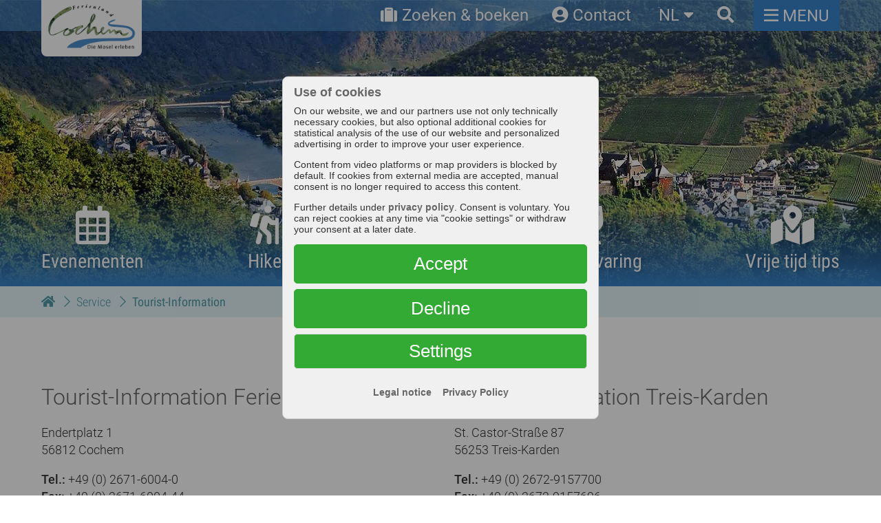

--- FILE ---
content_type: text/html; Charset=UTF-8
request_url: https://www.ferienland-cochem.de/nl/service/tourist-information
body_size: 9473
content:
<!DOCTYPE html>
<html lang="nl" xmlns:xlink="http://www.w3.org/1999/xlink">
<head>
<meta http-equiv="X-UA-Compatible" content="IE=edge"/>
<meta charset="utf-8"/>
<title>Tourist-Information Ferienland Cochem</title>
<base href="https://www.ferienland-cochem.de/nextshopcms/"/>
<meta name="viewport" id="viewport_meta" content="width=device-width, initial-scale=1, minimum-scale=1"/>
<meta name="format-detection" content="telephone=no"/>
<script>var ext_media_init = false;var ext_media_active = false;</script>
<script>function AddClass(elm,a1,a2){var ra=[];var aa=[];if(arguments.length===2){if(Array.isArray(a1)===true)aa=a1;}else if(arguments.length===3){if(Array.isArray(a1)===true)ra=a1;if(Array.isArray(a2) === true)aa = a2;};var sa=elm.className.split(' ');var clsa=[];for(var i=0;i<sa.length;i++){var c=sa[i].trim();if(c!=='')clsa.push(c);};for(var i=0;i<ra.length;i++){var idx=clsa.indexOf(ra[i]);if(idx!==-1)clsa.splice(idx,1);};for(var i=0;i<aa.length;i++){var ac=aa[i];if(clsa.indexOf(ac)===-1)clsa.push(ac);};elm.className=clsa.join(' ');};var a=navigator.userAgent;if(a.indexOf('MSIE ')!==-1){var b='lt10';if(a.indexOf('MSIE 10')!==-1){b='10';}document.documentElement.setAttribute('data-isie',b);}</script>
<script src="js/merge-standard-head.js"></script>
<link rel="stylesheet" href="css/fonts-rel.min.css"/>
<link rel="stylesheet" href="css/fontawesome-all.min.css"/>
<link rel="stylesheet" href="css/merge-standard-all.css"/>
<link rel="stylesheet" href="css/nextshop.css?ts=20221019"/>
<link rel="stylesheet" href="jssor/jssor.slider.css"/>
<script>var c4dSPM={E:null,btop:0,GVP:function(){return({sx:window.scrollX===undefined?window.pageXOffset:window.scrollX,sy:window.scrollY===undefined?window.pageYOffset:window.scrollY,vpw:window.innerWidth,vph:window.innerHeight});},bfix:function(f){var DB=document.body;var bcc=DB.querySelector('.body_container');if(bcc===null)return;var bcn=bcc.querySelector('.body_content');if(bcn===null)return;if(f===undefined)f=true;var vp=this.GVP();if(f===true){this.btop=vp.sy;AddClass(DB,['body_fix','sumenu_open']);bcn.style.top=-this.btop+'px';}else{AddClass(DB,['body_fix','sumenu_open'],[]);bcn.style.top='';window.scrollTo(0,this.btop);}},Open:function(f){if(f===undefined)f = true;if(this.E===null)this.E=document.querySelector('#sumenu');if(this.E===null)return;this.bfix(f);}}</script>
<link rel="alternate" href="https://www.ferienland-cochem.de/de/service/anreise-oeffnungszeiten" hreflang="de"/>
<link rel="alternate" href="https://www.ferienland-cochem.de/en/service/tourist-information" hreflang="en"/>
<link rel="alternate" href="https://www.ferienland-cochem.de/fr/service/tourist-information" hreflang="fr"/>
<link rel="alternate" href="https://www.ferienland-cochem.de/nl/service/tourist-information" hreflang="nl"/>
<link rel="icon" type="image/ico" href="https://www.ferienland-cochem.de/favicon.ico"/>
<link rel="shortcut icon" type="image/ico" href="https://www.ferienland-cochem.de/favicon.ico"/>
<meta name="language" content="nl"/>
<meta name="audience" content="all"/>
<meta name="description" content=""/>
<meta name="keywords" content=""/>
<meta name="author" content="Stadtverwaltung Cochem"/>
<meta name="publisher" content="Stadtverwaltung Cochem"/>
<meta name="copyright" content="Stadtverwaltung Cochem"/>
<meta name="distribution" content="global"/>
<meta name="robots" content="index,follow,noodp"/>
<meta name="revisit-after" content="10 days"/>
<meta property="og:url" content="https://www.ferienland-cochem.de/"/>
<meta property="og:type" content="website"/>
<meta property="og:title" content=""/>
<meta property="og:description" content=""/>
<meta property="og:image" content="https://www.ferienland-cochem.de/nextshopcms/images/og-img.jpg"/>
<meta property="og:image:url" content="https://www.ferienland-cochem.de/nextshopcms/images/og-img.jpg"/>
<meta property="og:image:type" content="image/jpeg"/>
<meta property="og:image:width" content="1200"/>
<meta property="og:image:height" content="1200"/>
<meta property="og:locale" content="nl"/>
<meta name="format-detection" content="telephone=no"/>
<meta name="nextshopcms-language" content="nl"/>
<meta name="nextshopcms-e1" content="316"/>
<meta name="nextshopcms-docid" content="-1"/>
<meta name="nextshopcms-mdocid" content="-1"/>
<meta name="nextshopcms-ssid" content="1"/>
<meta name="nextshopcms-ami" content="316"/>
<meta name="nextshopcms-adi" content="1000"/>
<meta name="nextshopcms-adl" content="nl"/>
<meta name="nextshopcms-duration" content="204.1016"/>
</head>
<body class=" smenu_lvl_1">
<div id="menu_popup_langswitch" class="cms4d_menu_popup langswitch noprint" data-cms4dmenupopup-params="{popupid:'langswitch'}"><div class="cms4d_menu_popup_arrow"></div>
<div class="cms4d_menu_popup_content">
<a href="https://www.ferienland-cochem.de/de/service/anreise-oeffnungszeiten">Deutsch</a>
<a href="https://www.ferienland-cochem.de/en/service/tourist-information">English</a>
<a href="https://www.ferienland-cochem.de/fr/service/tourist-information">Français</a>
<a href="https://www.ferienland-cochem.de/nl/service/tourist-information" class="on">Nederlands</a>
</div>
</div>
<div id="menu_popup_search" class="cms4d_menu_popup search noprint" data-cms4dmenupopup-params="{popupid:'search'}"><div class="cms4d_menu_popup_arrow"></div>
<div class="cms4d_menu_popup_content">
<form id="form_suche" class="form_suche" method="post" action="show.asp?lang=nl&amp;e1=316&amp;ssid=1&amp;docid=7&amp;newsearch=1">
<table>
<tr>
<td><input name="suchbegriff" id="suchbegriff" class="suche_eingabe" type="text" size="12" value="" placeholder=""/></td>
<td><button type="submit" id="suche_button" name="suche_button" class="suche_button"><i class="fas fa-search"></i></button></td>
</tr>
</table>
</form>
</div>
</div>
<div class="body_container printblock">
<div class="body_content printblock c4-xv">
<div class="row main_row printblock c4-x-o70">
<div class="rowc hpad1 main_center printblock">
<div class="main_col c4-x-o20">
<main><h1> </h1>

<div class="content_column_2s">

	<div>

		<h2>Tourist-Information Ferienland Cochem</h2>

		<p>Endertplatz 1 <br/>56812 Cochem</p>


		<p><strong>Tel.:</strong> +49 (0) 2671-6004-0<br/><strong>Fax:</strong> +49 (0) 2671-6004-44<br/><a class="link_icon kontakt" href="mailto:info@ferienland-cochem.de">info@ferienland-cochem.de</a></p>


		<p><strong>Internet: </strong><br/><a href="http://www.ferienland-cochem.de/" target="_blank">www.ferienland-cochem.de</a><br/><a href="http://www.cochem.de/" target="_blank">www.cochem.de</a></p>


		<h3>Ons openingstijden:</h3>

		<ul>

			<li>01.04. - 31.10.<br/>Mo - Fr: 09.00 - 17.00 Uhr</li>


			<li>01.11. - 31.03.<br/>Mo - Fr: 09.00 - 13.00 Uhr und 14.00 - 17.00 Uhr</li>

		</ul>


		<p><strong>Verder:</strong></p>


		<ul>

			<li>01.05. - 15.07.<br/>Samstag 09.00 - 15.00 Uhr</li>


			<li>16.07. - 31.10.<br/>Samstag 09.00 - 17.00 Uhr</li>


			<li>01.07. - 31.10.<br/>Sonntag 10.00 - 15.00 Uhr</li>

		</ul>

	</div>
 
	<div>

		<h2>Tourist-Information Treis-Karden</h2>

		<p>St. Castor-Straße 87<br/>56253 Treis-Karden </p>


		<p><strong>Tel.:</strong> +49 (0) 2672-9157700<br/><strong>Fax:</strong> +49 (0) 2672-9157696<br/><a href="mailto:touristinfo@vgcochem.de">touristinfo@vgcochem.de</a></p>


		<h3>Ons openingstijden:</h3>

		<ul>

			<li>01.05. - 31.10.<br/>Mo - Fr  09.00 - 12.00 Uhr und 14.00 - 17.00 Uhr</li>


			<li>01.11. - 30.04.<br/>Mo - Do 09.00 - 12.00 Uhr und 14.00 - 16.00 Uhr</li>


			<li>01.11. - 30.04.<br/>Fr 09.00 - 13.00 Uhr</li>

		</ul>


		<p><strong>verder:</strong></p>


		<ul>

			<li>01.05. - 31.10.<br/>Sa 09.00 - 12.00 Uhr</li>

		</ul>

	</div>
</div></main>
</div>
</div>
</div>
<div class="row bcmenu_row bcmenu_row_top noprint c4-x-o60">
<div class="rowc hpad1">
<div class="bcmenu_top cms4d_bcmenu_container noprint" data-dataid="sitemap"></div>
</div>
</div>
<div class="row bcmenu_row bcmenu_row_bottom noprint c4-x-o90">
<div class="rowc hpad1">
<div class="bcmenu_bottom cms4d_bcmenu_container noprint" data-dataid="sitemap"></div>
</div>
</div>
<footer class="footer_row ainherit c4-x-o100">
<div class="row forow_main">
<div class="rowc hpad1">
<div class="footer">
<div class="fomi fomi_l">
<div class="fohead">Tourist-Information Ferienland Cochem</div>
<div class="foaddr">
<p>Endertplatz 1 · D-56812 Cochem / Mosel</p>
<p>Tel.: +49 (0) 2671 - 6004-0<br/>Fax: +49 (0) 2671- 6004-44</p>
<p>
<a href="mailto:info@ferienland-cochem.de"><i class="fas fa-envelope"></i> info@ferienland-cochem.de</a>
</p>
</div>
<div class="fomenu">
<a href="../nl/impressum">Impressum</a>
<a href="../nl/gegevensbescherming">Gegevensbescherming</a>
<a href="../nl/toegankelijkheid">Toegankelijkheid</a>
<br/><span onclick="nptb.ccm.ShowSettings()">Cookie Einstellungen</span>
</div>
</div>
<div class="fomi fomi_c folinks">
<a href="../nl/service/tourist-information"><i class="fas fa-user-circle"></i> Contact / Openingstijden</a>
<a href="../nl/zoeken-en-boeken"><i class="fas fa-suitcase"></i> Zoeken &amp; boeken</a>
<a href="../nl/newsletter"><i class="fas fa-newspaper"></i> Newsletter</a>
<a href="../nl/nieuws"><i class="fas fa-info-circle"></i> Nieuws</a>
<a href="../nl/service"><i class="fas fa-book-open"></i> Service / brochures</a>
<a href="../nl/service/webcam"><i class="fas fa-camera"></i> Webcam</a>
</div>
<div class="fomi fomi_r fosoc">
<p>Vakantieland Cochem op:</p>
<div class="folinks">
<a href="https://www.facebook.com/cochemferienland/" target="_blank"><i class="fab fa-facebook-square"></i> Facebook</a>
<a href="https://www.youtube.com/user/FerienlandCochem" target="_blank"><i class="fab fa-youtube-square"></i> Youtube</a>
<a href="https://www.instagram.com/ferienlandcochem" target="_blank"><i class="fab fa-instagram"></i> Instagram</a>
</div>
</div>
</div>
</div>
</div>
<div class="row forow_sub noprint">
<div class="rowc hpad1">
<div class="fosub">
<div class="fos fos_l">
<img src="img/footer/folo-ferienland-cochem.png" width="197" height="104" alt=""/>
<img src="img/footer/folo-mosel-faszination.png" width="282" height="102" alt=""/>
</div>
<div class="fos fos_r">
<img src="img/footer/folo-tourist-information.png" width="100" height="100" alt=""/>
<img src="img/footer/folo-sq-deutschland.png" width="84" height="102" alt=""/>
<img src="img/footer/folo-barrierefrei.png" width="71" height="100" alt=""/>
</div>
</div>
</div>
</div>
</footer>
<header class="header_pos noprint">
<div id="header_row" class="row header_row img-respall noprint c4-x-o20">
<div class="header_center">
<div class="header_box hpad1">
<div class="header_left">
<a href="../nl" class="header_logo_link">
<div class="header_logo_bmp"><img src="img/cochem-ferienland-logo-top.png" width="164" height="86" alt=""/></div>
<div class="header_logo_txt"><span class="hlt_1">FERIENLAND</span>
<span class="hlt_2">COCHEM</span></div>
</a>
</div>
<div class="header_mid">
<div class="topmenu fb_buttons">
<div class="tm_btn fb_btn btn_suchenbuchen"><a href="../nl/overnachting/zoeken-en-boeken"><i class="fas fa-suitcase"></i><span>Zoeken &amp; boeken</span></a></div>
<div class="tm_btn fb_btn btn_contact"><a href="../nl/service/tourist-information"><i class="fas fa-user-circle"></i><span>Contact</span></a></div>
<div class="tm_btn fb_btn btn_langswitch cms4d_menu_popup_button" data-cms4dmenupopup-params="{popupid:'langswitch', offsetY:2}"><span>nl</span></div>
<div class="tm_btn fb_btn cms4d_menu_popup_button" data-cms4dmenupopup-params="{popupid:'search'}"><i class="fas fa-search"></i></div>
</div>
</div>
<div class="header_right">
<div class="tm_btn sumenu_btn_open" onclick="c4dSPM.Open();"><i class="far fa-bars btn_sumeu_icon_0"></i><span>MENU</span></div>
<div class="mm0-op-container">
<div class="mm0-op-c c4-mm-op-c" data-mm-id="mm0" onclick="if(window.c4d!==undefined &amp;&amp; window.c4d.MM!==undefined){c4d.MM.Show(this.getAttribute('data-mm-id'))};"><div class="c4-x c4-x-ahvc c4-mm-op">
<div class="c4-mm-op-btn"><span></span></div>
<div class="c4-mm-op-lbl">MENU</div>
</div>
</div>
</div>
</div>
</div>
</div>
</div>
</header>
<div class="row topimg_row noprint c4-x-o50">
<div class="topimg_center">
<div id="slider0" class="cms4d_slider5 cms4d_slider5_cbtn_fa cms4d_slider5_view_blender slider0" data-config="{ctrlid:'slider0', transitionms:800, autostart:true, autoplay:true, autoheight:true, start_index:0}"><div class="cms4d_slider5_content">
<div class="cms4d_slider5_content_inner">
<div class="cms4d_slider5_viewport">
<div class="cms4d_slider5_shifter">
<div class="slide">
<div class="slide_content">
<div class="layer"><div class="slide_imgph"><img onload="Cms4d.Resimg.CC(this);" data-c4d-resimg-bg-src="../topimg-standard.jpg?id=1" src="img/ph1x1.png" data-target="_parent" alt=""/></div></div>
</div>
</div>
</div>
</div>
</div>
</div>
</div>
</div>
</div>
<div class="heronav_pos noprint c4-x-o50">
<div class="row heronav_row">
<div class="rowc hpad1 heronav_rowc">
<div class="heronav">
<a href="../nl/overnachting/zoeken-en-boeken" class="heronavi hero_buchen"><i class="fas fa-suitcase"></i><span>Zoeken &amp; boeken</span></a>
<a href="../nl/evenementen" class="heronavi heromenu"><i class="far fa-calendar-alt"></i><span>Evenementen</span></a>
<a href="../nl/wandelen" class="heronavi heromenu"><i class="fas fa-hiking"></i><span>Hike</span></a>
<a href="../nl/onderweg-met-de-fiets" class="heronavi heromenu"><i class="far fa-bicycle"></i><span>Fietsen</span></a>
<a href="../nl/wijn-ervaring" class="heronavi heromenu"><i class="fas fa-wine-glass-alt"></i><span>Wijn ervaring</span></a>
<a href="../nl/vrije-tijd-tips" class="heronavi heromenu"><i class="fas fa-map-marked-alt"></i><span>Vrije tijd tips</span></a>
</div>
</div>
</div>
</div>
<nav id="sumenu" class="sumenu_container noprint">
<div class="sumenu_head">
<div class="sumenu_hf">
<div class="sumenu_hl"><a href="../nl"><span class="hlt_1">FERIENLAND</span>
<span class="hlt_2">COCHEM</span></a></div>
<div class="sumenu_hr"><div class="sumenu_btn_close" onclick="c4dSPM.Open(false)" title="close"><i class="fal fa-times"></i></div></div>
</div>
</div>
<div class="row sumenu_body scrolltouch">
<div class="rowc">
<div class="sumenu_box">
<div class="sumenu">
<ul class="lvl0">
<li class=" lvl0" data-id="3">
<a href="../nl/wandelen" class="lvl0" data-id="3"><div class="lbl lvl0"><i class="lvl0"></i><span class="lvl0">Wandelen</span></div></a>
</li>
<li class=" lvl0 hascn" data-id="4">
<a href="../nl/onderweg-met-de-fiets" class="lvl0 hascn" data-id="4"><div class="lbl lvl0"><i class="lvl0"></i><span class="lvl0">Onderweg met de fiets</span></div></a>
<div class="sub">
<div class="sub_helper"></div>
<div class="sub2">
<div class="sub2_helper"></div>
<div class="sub3_pos">
<div class="sub3">
<ul class="lvl1">
<li class="lvl1" data-id="288"><a href="../nl/onderweg-met-de-fiets/routes-en-tochten" class="lvl1" data-id="288"><div class="lbl lvl1"><i class="lvl1"></i><span class="lvl1">Routes en tochten</span></div></a></li>
</ul>
</div>
</div>
</div>
</div>
</li>
<li class=" lvl0 hascn" data-id="5">
<a href="../nl/wijn-ervaring" class="lvl0 hascn" data-id="5"><div class="lbl lvl0"><i class="lvl0"></i><span class="lvl0">Wijn ervaring</span></div></a>
<div class="sub">
<div class="sub_helper"></div>
<div class="sub2">
<div class="sub2_helper"></div>
<div class="sub3_pos">
<div class="sub3">
<ul class="lvl1">
<li class="lvl1" data-id="384"><a href="../nl/wijn-ervaring/de-moederstad-van-de-rode-moezel-wijngaardperzik" class="lvl1" data-id="384"><div class="lbl lvl1"><i class="lvl1"></i><span class="lvl1">De moederstad van de Rode Moezel-wijngaardperzik</span></div></a></li>
</ul>
</div>
</div>
</div>
</div>
</li>
<li class=" lvl0 hascn" data-id="6">
<a href="../nl/vrije-tijd-tips" class="lvl0 hascn" data-id="6"><div class="lbl lvl0"><i class="lvl0"></i><span class="lvl0">Vrije tijd tips</span></div></a>
<div class="sub">
<div class="sub_helper"></div>
<div class="sub2">
<div class="sub2_helper"></div>
<div class="sub3_pos">
<div class="sub3">
<ul class="lvl1">
<li class="lvl1" data-id="397"><a href="../nl/vrije-tijd-tips/belevenissen" class="lvl1" data-id="397"><div class="lbl lvl1"><i class="lvl1"></i><span class="lvl1">Boekbare belevenissen</span></div></a></li>
<li class="lvl1" data-id="293"><a href="../nl/vrije-tijd-tips/boottochten" class="lvl1" data-id="293"><div class="lbl lvl1"><i class="lvl1"></i><span class="lvl1">Boottochten</span></div></a></li>
<li class="lvl1" data-id="294"><a href="../nl/vrije-tijd-tips/familie-aanbiedingen" class="lvl1" data-id="294"><div class="lbl lvl1"><i class="lvl1"></i><span class="lvl1">Familie aanbiedingen</span></div></a></li>
<li class="lvl1" data-id="376"><a href="../nl/vrije-tijd-tips/attracties" class="lvl1" data-id="376"><div class="lbl lvl1"><i class="lvl1"></i><span class="lvl1">Attracties</span></div></a></li>
<li class="lvl1" data-id="296"><a href="../nl/vrije-tijd-tips/uitstapjes" class="lvl1" data-id="296"><div class="lbl lvl1"><i class="lvl1"></i><span class="lvl1">Uitstapjes</span></div></a></li>
</ul>
</div>
</div>
</div>
</div>
</li>
<li class=" lvl0 hascn" data-id="297">
<a href="../nl/evenementen" class="lvl0 hascn" data-id="297"><div class="lbl lvl0"><i class="lvl0"></i><span class="lvl0">Evenementen</span></div></a>
<div class="sub">
<div class="sub_helper"></div>
<div class="sub2">
<div class="sub2_helper"></div>
<div class="sub3_pos">
<div class="sub3">
<ul class="lvl1">
<li class="lvl1" data-id="298"><a href="../nl/evenementen/evenementenkalender" class="lvl1" data-id="298"><div class="lbl lvl1"><i class="lvl1"></i><span class="lvl1">Evenementenkalender</span></div></a></li>
<li class="lvl1" data-id="300"><a href="../nl/evenementen/wijnfeesten" class="lvl1" data-id="300"><div class="lbl lvl1"><i class="lvl1"></i><span class="lvl1">Wijnfeesten</span></div></a></li>
</ul>
</div>
</div>
</div>
</div>
</li>
<li class=" lvl0 hascn" data-id="7">
<a href="../nl/overnachting" class="lvl0 hascn" data-id="7"><div class="lbl lvl0"><i class="lvl0"></i><span class="lvl0">Overnachting</span></div></a>
<div class="sub">
<div class="sub_helper"></div>
<div class="sub2">
<div class="sub2_helper"></div>
<div class="sub3_pos">
<div class="sub3">
<ul class="lvl1">
<li class="lvl1" data-id="302"><a href="../nl/overnachting/zoeken-en-boeken" class="lvl1" data-id="302"><div class="lbl lvl1"><i class="lvl1"></i><span class="lvl1">Zoeken en boeken</span></div></a></li>
<li class="lvl1" data-id="306"><a href="../nl/overnachting/kamperen" class="lvl1" data-id="306"><div class="lbl lvl1"><i class="lvl1"></i><span class="lvl1">Kamperen</span></div></a></li>
<li class="lvl1" data-id="307"><a href="../nl/overnachting/overleg" class="lvl1" data-id="307"><div class="lbl lvl1"><i class="lvl1"></i><span class="lvl1">Overleg</span></div></a></li>
</ul>
</div>
</div>
</div>
</div>
</li>
<li class=" lvl0 hascn" data-id="8">
<a href="../nl/vakantieland-cochem" class="lvl0 hascn" data-id="8"><div class="lbl lvl0"><i class="lvl0"></i><span class="lvl0">Vakantieland Cochem</span></div></a>
<div class="sub">
<div class="sub_helper"></div>
<div class="sub2">
<div class="sub2_helper"></div>
<div class="sub3_pos">
<div class="sub3">
<ul class="lvl1">
<li class="lvl1 hascn" data-id="305"><a href="../nl/vakantieland-cochem/plaatsen" class="lvl1 hascn" data-id="305"><div class="lbl lvl1 hascn"><i class="lvl1 hascn"></i><span class="lvl1 hascn">Plaatsen</span></div></a><ul class="lvl2"></ul></li>
<li class="lvl1" data-id="315"><a href="../nl/vakantieland-cochem/videos" class="lvl1" data-id="315"><div class="lbl lvl1"><i class="lvl1"></i><span class="lvl1">Videos</span></div></a></li>
</ul>
</div>
</div>
</div>
</div>
</li>
<li class=" lvl0 hascn act fc_act" data-id="283">
<a href="../nl/service" class="lvl0 hascn act" data-id="283"><div class="lbl lvl0 act"><i class="lvl0 act"></i><span class="lvl0 act">Service</span></div></a>
<div class="sub">
<div class="sub_helper"></div>
<div class="sub2">
<div class="sub2_helper"></div>
<div class="sub3_pos">
<div class="sub3">
<ul class="lvl1">
<li class="lvl1 on" data-id="316"><a href="../nl/service/tourist-information" class="lvl1 on" data-id="316"><div class="lbl lvl1 on"><i class="lvl1 on"></i><span class="lvl1 on">Tourist-Information</span></div></a></li>
<li class="lvl1" data-id="399"><a href="../nl/service/webcam" class="lvl1" data-id="399"><div class="lbl lvl1"><i class="lvl1"></i><span class="lvl1">Webcam</span></div></a></li>
<li class="lvl1" data-id="322"><a href="../nl/service/bestel-brochures" class="lvl1" data-id="322"><div class="lbl lvl1"><i class="lvl1"></i><span class="lvl1">Bestel brochures</span></div></a></li>
</ul>
</div>
</div>
</div>
</div>
</li>
</ul>
</div>
</div>
</div>
</div>
</nav>
</div>
</div>
<div data-mm-id="mm0" class="c4-mm-cc mm0"></div>
<script>var c4dHCtrl={getviewport:function(){var W=window;return({sx:W.scrollX===undefined?W.pageXOffset:W.scrollX,sy:W.scrollY===undefined?W.pageYOffset:W.scrollY,vpw:W.innerWidth,vph:W.innerHeight});},header_ctrl:function(so){this.elm=null;this.elmh=100;this.vpmin=200;this.bp=200;this.oldsy=-1;this.sy=0;this.sd=0;this.oldsmode=0;this.smode=0;this.ad=0;this.DE=document.documentElement;this.hc0='hcfix';this.hc1='hcfix_1_2';this.hc2='hcfix_2_1';this.AC=AddClass;this.RH=function(){this.smode=this.oldsmode=0;this.AC(this.DE,[this.hc0,this.hc1,this.hc2],[]);};this.CH=function(test){var vo=c4dHCtrl.getviewport();var vpw=vo.vpw;this.sy=vo.sy;this.sd=this.sy>=this.oldsy ? 1 : -1;if(this.sy<this.elmh||vpw<=this.vpmin){this.RH();}else{if(this.sy>=this.bp){this.smode=2;this.ad=1;}else if(this.smode>1){this.smode=1;this.ad=-1;};if(this.smode!==this.oldsmode){if(this.smode===1){this.AC(this.DE,[this.hc1],[this.hc0,this.hc2]);}else{this.AC(this.DE,[this.hc2],[this.hc0,this.hc1]);};};};this.oldsy=this.sy;this.oldsmode=this.smode;};this.TE=function(elm,evt){if(this.smode<2){this.RH();}};var W=window;if(so.elm!==undefined){this.elm=document.querySelector(so.elm);if(this.elm!==null){if(so.elmh!==undefined)this.elmh=so.elmh;this.bp=this.elmh*2;if(so.bp!==undefined)this.bp=so.bp;if(so.vpmin!==undefined)this.vpmin=so.vpmin;var _mc=this;W.addEventListener('scroll',function(){_mc.CH('scroll');});W.addEventListener('resize',function(){_mc.CH('resize');});this.elm.addEventListener('transitionend',function(evt){_mc.TE(this,evt);});}}},Create:function(so){var c=new this.header_ctrl(so);return(c);}};var hctrl_0=c4dHCtrl.Create({elm:'#header_row',elmh:140,vpmin:760});</script>
<script>

		Cms4d.Nav.Data.AddDOM({dataid:'sitemap',baseurl:'',lang:'nl',e1:316,home_id:2,idx:{pid:0,id:1,n:2,href:3,tgt:4,ik:5,cls:6,smap:7},data:[[-1,0,'www.ferienland-cochem.de','home',,,,1,],[0,2,'Home','../nl/home',,';topmenu;nofmenu;','home',-1,],[0,3,'Wandelen','../nl/wandelen',,';mainmenu;','kat-',-1,],[0,4,'Onderweg met de fiets','../nl/onderweg-met-de-fiets',,';mainmenu;','kat-',-1,],[4,288,'Routes en tochten','../nl/onderweg-met-de-fiets/routes-en-tochten',,,'kat-',-1,],[0,5,'Wijn ervaring','../nl/wijn-ervaring',,';mainmenu;','kat-',-1,],[5,384,'De moederstad van de Rode Moezel-wijngaardperzik','../nl/wijn-ervaring/de-moederstad-van-de-rode-moezel-wijngaardperzik',,,'kat-',-1,],[0,6,'Vrije tijd tips','../nl/vrije-tijd-tips',,';mainmenu;','kat-',-1,],[6,397,'Boekbare belevenissen','../nl/vrije-tijd-tips/belevenissen',,,'kat-',-1,],[6,293,'Boottochten','../nl/vrije-tijd-tips/boottochten',,,'kat-',-1,],[6,294,'Familie aanbiedingen','../nl/vrije-tijd-tips/familie-aanbiedingen',,,'kat-',-1,],[6,376,'Attracties','../nl/vrije-tijd-tips/attracties',,,'kat-',-1,],[6,296,'Uitstapjes','../nl/vrije-tijd-tips/uitstapjes',,,'kat-',-1,],[0,297,'Evenementen','../nl/evenementen',,';mainmenu;','kat-',-1,],[297,298,'Evenementenkalender','../nl/evenementen/evenementenkalender',,,'kat-',-1,],[297,300,'Wijnfeesten','../nl/evenementen/wijnfeesten',,,'kat-',-1,],[0,7,'Overnachting','../nl/overnachting',,';mainmenu;','kat-',-1,],[7,302,'Zoeken en boeken','../nl/overnachting/zoeken-en-boeken',,,'kat-',-1,],[7,306,'Kamperen','../nl/overnachting/kamperen',,,'kat-',-1,],[7,307,'Overleg','../nl/overnachting/overleg',,,'kat-',-1,],[0,8,'Vakantieland Cochem','../nl/vakantieland-cochem',,';mainmenu;','kat-',-1,],[8,305,'Plaatsen','../nl/vakantieland-cochem/plaatsen',,,'kat-',-1,],[305,348,'Cochem','../nl/vakantieland-cochem/plaatsen/cochem',,,'kat-offline',-1,],[305,349,'Beilstein','../nl/vakantieland-cochem/plaatsen/beilstein',,,'kat-offline',-1,],[305,350,'Bremm','../nl/vakantieland-cochem/plaatsen/bremm',,,'kat-offline',-1,],[305,370,'Briedern','../nl/vakantieland-cochem/plaatsen/briedern',,,'kat-offline',-1,],[305,351,'Bruttig-Fankel','../nl/vakantieland-cochem/plaatsen/bruttig-fankel',,,'kat-offline',-1,],[305,352,'Dohr','../nl/vakantieland-cochem/plaatsen/dohr',,,'kat-offline',-1,],[305,353,'Ediger-Eller','../nl/vakantieland-cochem/plaatsen/ediger-eller',,,'kat-offline',-1,],[305,354,'Ellenz-Poltersdorf','../nl/vakantieland-cochem/plaatsen/ellenz-poltersdorf',,,'kat-offline',-1,],[305,355,'Ernst','../nl/vakantieland-cochem/plaatsen/ernst',,,'kat-offline',-1,],[305,356,'Faid','../nl/vakantieland-cochem/plaatsen/faid',,,'kat-offline',-1,],[305,357,'Greimersburg','../nl/vakantieland-cochem/plaatsen/greimersburg',,,'kat-offline',-1,],[305,358,'Klotten','../nl/vakantieland-cochem/plaatsen/klotten',,,'kat-offline',-1,],[305,361,'Mesenich','../nl/vakantieland-cochem/plaatsen/mesenich',,,'kat-offline',-1,],[305,364,'Nehren','../nl/vakantieland-cochem/plaatsen/nehren',,,'kat-offline',-1,],[305,366,'Senheim-Senhals','../nl/vakantieland-cochem/plaatsen/senheim-senhals',,,'kat-offline',-1,],[305,368,'Valwig/Valwigerberg','../nl/vakantieland-cochem/plaatsen/valwig-valwigerberg',,,'kat-offline',-1,],[305,369,'Wirfus','../nl/vakantieland-cochem/plaatsen/wirfus',,,'kat-offline',-1,],[8,315,'Videos','../nl/vakantieland-cochem/videos',,,'kat-',-1,],[0,283,'Service','../nl/service',,';mainmenu;','kat-',-1,],[283,316,'Tourist-Information','../nl/service/tourist-information',,,'kat-',-1,],[283,399,'Webcam','../nl/service/webcam',,,'kat-',-1,],[283,322,'Bestel brochures','../nl/service/bestel-brochures',,,'kat-',-1,],[330,335,'Service / brochures','../nl/service',,,'kat-footer',-1,],[330,400,'Webcam','../nl/service/webcam',,,'kat-footer',-1,],[336,420,'Toegankelijkheid','../nl/toegankelijkheid',,,'kat-footer2',-1,]]});</script>
<script src="js/merge-standard-body.js"></script>
<script src="jssor/jssor-lightbox-slider.js"></script>
<script src="jssor/jssor-lightbox-slider-deskline.js"></script>
<script src="jssor/jssor.slider.mini.js"></script>
<script src="js/standard-body.js?ts=20221019"></script>
<script>var nptbccm_lnid = 'nl'; 
						var conv_c = 0;
						function conv(aw){
							if(typeof window.gtag === 'function')
							{
								gtag('event', 'conversion', {'send_to': aw});
								//console.log('conversion_created: ' + aw);
							}
							else
							{
								conv_c++;
								if(conv_c < 20)
								{
									//console.log('conversion_wait_' + conv_c);
									var conv_timeout = window.setTimeout(conv, 500);
								}
							}
						}
						function C4d_GetLocationQuery(){
							var r = {};
							var s = document.location.search.trim();
							var p1 = s.indexOf('?');
							if(p1 !== -1)s = s.substr(p1+1);
							var sa = s.split('&');
							for(var i = 0; i < sa.length; i++){
								var ps = sa[i].trim();
								var pa = ps.split('=');
								if(pa.length < 2)continue;
								var k = pa[0].trim();
								var v = pa[1].trim();
								if(k === '' || v === '')continue;
								r[k] = v;
							}
							return r;
						}

						
						var nptbccm_url = 'nptbccm/nptbccm.min.js';
						//var nptbccm_lnid = 'de';
						window.addEventListener('pageshow', function(evt){
							var sid = 'data-nptbccm-js-main';
							
							setTimeout(function(){

								var ea = document.body.querySelectorAll('.' + sid);
								for(var i = 0; i < ea.length; i++){
									var e = ea[i];
									e.parentNode.removeChild(e);
								}

								var e = document.body.appendChild(document.createElement('script'));
								e.defer = true;
								e.className = sid;
								e.onload = function(){
									nptb.ccm.I(

										this,

										nptbccm_lnid,

										{
											handlers:{
												on_conf_loaded:function(){
													var TC = nptb.ccm;
													var T = this;
													if(1 === 2){
														console.log(T.CONF);
														var t = 'CO: ' + T.co_vs + '\n' + JSON.stringify(T.CO, null, '\t') + '\n\n';
														t += 'CCP: ' + T.CCP.vs + '\n' + JSON.stringify(T.CCP, null, '\t') + '\n';
														document.querySelector('#ausgabe').innerText = t;
														document.querySelector('#ausgabe2').innerText = 'plog:\n' + JSON.stringify(TC.p_log, null, '\t');
														document.querySelector('#ausgabe3').innerText = 'CONF:\n' + JSON.stringify(T.CONF, null, '\t');
													}
													
													//Conversion erzeugen wenn Formular gepostet wurde
													var conversion_obj = document.getElementById('ga_conversion_create');
													if(conversion_obj)
													{
														conv($(conversion_obj).data('id'));
														if(localStorage.gclid)
														{
															$.ajax({
																url: 'nptbccm/nptbccm-log.asp?conv=1'
															});
														}
													}
												},

												on_widget_show:function(wscount){

													$.ajax({
														url: 'nptbccm/nptbccm-log.asp?wscount=' + wscount
													});
													
													var o = C4d_GetLocationQuery();
													for(var i in o)
													{
														if(i == 'gclid')
														{
															localStorage.setItem('gclid', o[i]);
														}
													}

												},

												on_conf_saved:function(o){
												
													var btn = o.src;
													var showcount = o.widget_showcount;
													var savecount = o.save_count;
													var c = o.sel_groups;
													var cookies = '';
													for(var i = 0; i < c.length; i++)
													{
														cookies += c[i].n;
														if(i < c.length - 1) cookies += ',';
													}
													$.ajax({
														url: 'nptbccm/nptbccm-log.asp?btn=' + btn + '&showcount=' + showcount + '&savecount=' + savecount + '&cookies=' + cookies
													});
													
													if(localStorage.gclid)
													{
														var o = C4d_GetLocationQuery();
														var gclid_query = false;
														var query = false;
														for(var i in o)
														{
															query = true;
															if(i == 'gclid')
															{
																gclid_query = true;
															}
														}
														if(!gclid_query)
														{
															var r_url = '';
															if(!query)
															{
																r_url = window.location + '?gclid=' + localStorage.gclid;
															}
															else
															{
																r_url = window.location + '&gclid=' + localStorage.gclid;														
															}
															window.history.replaceState({}, 'Tourist-Information Ferienland Cochem', r_url)
														}
													}
													
												}

											}
										}
									);
								};
								var url = nptbccm_url + '?ncache=' + new Date().getTime();
								e.src = url;
							
							},10);
							
							
						});
					 </script>
</body>
</html>
<!-- 250; 1000; nl -->

--- FILE ---
content_type: text/html
request_url: https://www.ferienland-cochem.de/nextshopcms/nptbccm/nptbccm-conf-nl.html?ncache=1768869566753
body_size: 3582
content:
<style data-id="nptbccm-css" data-nptbccm-del="1">.nptbccm{font-family:Arial,sans-serif;font-size:16px;line-height:normal;color:rgb(51,51,51)}.nptbccm,.nptbccm *{box-sizing:border-box}.nptbccm h1,.nptbccm h2,.nptbccm h3,.nptbccm h4,.nptbccm h5,.nptbccm h6,.nptbccm p,.nptbccm pre,.nptbccm ul,.nptbccm li,.nptbccm b,.nptbccm strong,.nptbccm a{font-family:inherit;font-size:inherit;line-height:normal;margin:0;padding:0;text-decoration:none}.nptbccm h1{font-size:1.375em;margin-bottom:0.5em}.nptbccm h2{font-size:1.25em;margin-bottom:0.5em}.nptbccm p{margin-bottom:1em}.nptbccm b,.nptbccm strong{font-weight:bold}.nptbccm-btn,.nptbccm-btn-green{display:inline-block;background-color:rgb(230,230,230);border:1px solid rgb(220,220,220);border-radius:5px;cursor:pointer;padding:0.5em 0.75em 0.5em 0.75em}.nptbccm-btn-green{color:white;background-color:rgb(51,170,51);border-color:rgb(51,170,51)}.nptbccm-ilink{font-weight:bold;cursor:pointer}.nptbccm-ibtn{display:inline-block;font-weight:bold;cursor:pointer}b.nptbccm-ilink,strong.nptbccm-ilink{font-weight:bold}.nptbccm .mgn-t-05{margin-top:0.5em}.nptbccm .mgn-r-05{margin-right:0.5em}.nptbccm .mgn-b-05{margin-bottom:0.5em}.nptbccm .mgn-l-05{margin-left:0.5em}.nptbccm .mgn-t-075{margin-top:0.75em}.nptbccm .mgn-r-075{margin-right:0.75em}.nptbccm .mgn-b-075{margin-bottom:0.75em}.nptbccm .mgn-l-075{margin-left:0.75em}.nptbccm .mgn-t-1{margin-top:1em}.nptbccm .mgn-r-1{margin-right:1em}.nptbccm .mgn-b-1{margin-bottom:1em}.nptbccm .mgn-l-1{margin-left:1em}.nptbccm .mgn-t-2{margin-top:2em}.nptbccm .mgn-r-2{margin-right:2em}.nptbccm .mgn-b-2{margin-bottom:2em}.nptbccm .mgn-l-2{margin-left:2em}.nptb-ui-ov{position:fixed;left:0;top:0;width:100%;height:100%;background:rgba(0,0,0,0.2);border:10px solid transparent;outline:none;display:flex;justify-content:center;align-items:center}.nptb-ui-ov-c{width:100%;height:100%;position:relative;outline:none;display:flex;justify-content:center;align-items:center}.nptb-ui-dlg{position:relative;background-color:white;max-width:100%;max-height:100%;box-shadow:5px 5px 10px rgba(0,0,0,0.1);flex:none;display:flex;flex-direction:column}.nptb-ui-dlg-h{position:relative;width:100%;flex:none;background-color:rgb(230,230,230);display:flex;align-items:center}.nptb-ui-dlg-ttl{flex:1 1 auto;padding:0 12px;white-space:nowrap;overflow:hidden;text-overflow:ellipsis}.nptb-ui-dlg-xbtn{flex:none;color:white;background-color:rgb(204,0,0);cursor:pointer;width:2.5em;height:2.5em;display:flex;justify-content:center;align-items:center}.nptb-ui-dlg-xbtn:before{content:'X';display:block}.nptb-ui-dlg-b{position:relative;width:100%;height:100%;flex-basis:auto;overflow:hidden;display:flex}.nptb-ui-dlg-b-scroller{width:100%;overflow:auto;position:relative;display:flex}.nptb-ui-dlg-b-content{width:100%;border:12px solid transparent}.nptb-ui-dlg-f{position:relative;width:100%;flex:none;padding:0 12px 4px 12px;display:flex;flex-wrap:wrap;justify-content:flex-end}.nptb-ov-dlg-box{position:relative}.nptb-ui-ov-iframe .nptb-ui-dlg-b-content{border-style:hidden}.nptb-ui-dlg-b-content iframe{display: block;border: none;width: 100%;height: 100%}.nptbccm-w{z-index:200000;width:100%;position:fixed;left:0;bottom:-1px;max-height:100%;overflow:auto;display:flex;justify-content:center}.nptbccm-wc{position:relative;width:100%;max-width:1060px;margin:0 20px}.nptbccm-wb{width:100%;bottom:0;padding:0.75em 1em 0.5em 1em;background-color:rgb(240,240,240);border:1px solid rgb(204,204,204);border-top-left-radius:8px;border-top-right-radius:8px}.nptbccm-wrh{display:flex;flex-wrap:wrap;justify-content:space-between}.nptbccm-whr-l{font-size:1.125em;font-weight:bold;margin-bottom:8px}.nptbccm-wrb p{font-size:0.875em}.nptbccm-wrf{width:100%;display:flex;flex-wrap:wrap;justify-content:space-between;align-items:center}.nptbccm-wrf-l > *,.nptbccm-wrf-r > *{margin-bottom:8px}.nptbccm-wrf-l{font-size:0.875em}.nptbccm-wrf-l > *{margin-right:16px}.nptbccm-w-btn-settings{margin-right:16px}.nptbccm-w-btn-ok{color:white;background-color:rgb(51,170,51);border-color:rgb(51,170,51)}.nptbccm-s-info{margin-bottom:1em}.nptbccm-s-opt{width:100%;position:relative;border-top:1px solid rgb(230,230,230);display:flex;flex-wrap:wrap;align-items:center}.nptbccm-s-opt-lbl{padding:0.5em 0 0.5em 0;margin-right:1em;cursor:pointer;flex:1 1 auto;display:flex;flex-wrap:wrap;align-items:center}.nptbccm-s-opt-n{flex:1 1 auto}.ptbccm-s-opt-cb{flex:none}.nptbccm-s-opt[disabled] .nptbccm-s-opt-lbl{cursor:default}.nptbccm-s-opt-link{flex:none;width:1.5em;height:1.5em;display:inline-block;background-color:rgb(204,204,204);border-radius:5em;cursor:pointer;display:flex;justify-content:center;align-items:center}.nptbccm-s-opt-link:before{content:'?';display:block;font-weight:bold}.nptbccm-s-opt-cb{display:none}.nptbccm-checkmark{display:inline-block;width:1.5em;height:1.5em;border:1px solid rgb(153,153,153);border-radius:4px;display:flex;justify-content:center;align-items:center;font-weight:bold}.nptbccm-s-opt-cb + .nptbccm-checkmark:before{content:'';display:inline-block}.nptbccm-s-opt-cb:checked + .nptbccm-checkmark{color:white;background-color:rgb(51,170,51);border-color:rgb(51,170,51)}.nptbccm-s-opt-cb:checked + .nptbccm-checkmark:before{content:'\2713'}.nptbccm-s-opt-cb:disabled + .nptbccm-checkmark{color:white;background-color:rgb(180,180,180);border-color:rgb(180,180,180)}.nptbccm-ci body{margin:0.5rem;color:rgb(102,102,102)}.nptbccm-ci p{font-size:0.875rem}.nptbccm-ci a,.nptbccm-ci a:hover{color:inherit;text-decoration:underline}.nptbccm-ci-g{width:100%;padding-top:0.5em;margin-bottom:1em}.nptbccm-ci-gt{font-size:1.375em;color:rgb(51,51,51);font-weight:bold;background-color:rgb(204,204,204);padding:0.25em 0.5em 0.25em 0.5em;border-radius:4px;margin-top:0.25em}.nptbccm-ci-i{padding:1.5em 0.5em;border-top:1px dashed rgb(153,153,153)}.nptbccm-ci-i:first-child{border-top:none}.nptbccm-ci-it{font-size:1.25em;font-weight:bold;margin-bottom:1em}.nptbccm-ci-it:before{content:'';display:inline-block;margin-right:0.5em;width:0.75em;height:0.75em;background-color:rgb(51,128,240);border-radius:4px}.nptbccm-ci-i > *:last-child{margin-bottom:0}@media(max-width:760px){.nptbccm-ci-gt{font-size:1.125em}.nptbccm-ci-it{font-size:1em}}@media(max-width:470px){.nptb-ui-ov{font-size:14px}.nptbccm-wc{margin:0 15px}}</style>
<script type="nptbccm/json" data-id="nptbccm-uv-json">{"conf_vs":"2.0","lnid_std":"de","lnid":"nl","ln":"Nederlands","glno":{"de":"Deutsch","en":"English","nl":"Nederlands","fr":"Français"},"glna":[{"lnid":"de","n":"Deutsch"},{"lnid":"en","n":"English"},{"lnid":"nl","n":"Nederlands"},{"lnid":"fr","n":"Français"}],"gids":{"1":["5fc2ab1c","af073e8b"],"5":["88a81c31","015268e2","d43cf28e"],"7":["5c57f60a","76de240d","c3caff48"]},"gidsn":{"1":"Technisch notwendig","5":"Statistik","7":"Externe Medien"},"cids":{"5fc2ab1c":{"g":1,"n":"ASPSESSIONIDQUCDQCBS","s":""},"af073e8b":{"g":1,"n":"nptbccm_data","s":""},"88a81c31":{"g":5,"n":"_ga","s":"<script>(function(w,d,s,l,i){w[l]=w[l]||[];w[l].push({'gtm.start':\nnew Date().getTime(),event:'gtm.js'});var f=d.getElementsByTagName(s)[0],\nj=d.createElement(s),dl=l!='dataLayer'?'&l='+l:'';j.async=true;j.src=\n'https:\/\/www.googletagmanager.com\/gtm.js?id='+i+dl;f.parentNode.insertBefore(j,f);\n})(window,document,'script','dataLayer','GTM-MRFWXCG');<\/script>"},"015268e2":{"g":5,"n":"_gid","s":""},"d43cf28e":{"g":5,"n":"_gat","s":""},"5c57f60a":{"g":7,"n":"CONSENT","s":"<script>\nvar ext_media_active = true;\nvar ext_media_loaded = window.setInterval(function(){\n\tif(ext_media_init)\n\t{\n\t\twindow.clearInterval(ext_media_loaded);\n\t\tload_ext_video('vimeo');\n\t\tload_ext_video('youtube');\n\t\tload_ext_map('google');\n\t\tload_ext_map('openstreetmap');\n\t}\n}, 100);\n<\/script>"},"76de240d":{"g":7,"n":"__cf_bm","s":""},"c3caff48":{"g":7,"n":"vuid","s":""}},"cinfo_title":"List of cookies used","cinfo_btn_close":"Close"}</script>
<div data-id="nptbccm-widget" data-nptbccm-del="1" class="nptbccm nptbccm-w"><div class="nptbccm-wc"><div class="nptbccm-wb"><div class="nptbccm-wrh"><div class="nptbccm-whr-l">Use of cookies</div><div class="nptbccm-whr-r"></div></div><div class="nptbccm-wrb"><p>On our website, we and our partners use not only technically necessary cookies, but also optional additional cookies for statistical analysis of the use of our website and personalized advertising in order to improve your user experience.</p><p>Content from video platforms or map providers is blocked by default. If cookies from external media are accepted, manual consent is no longer required to access this content.</p><p>Further details under <a href="../nl/gegevensbescherming?nptbccm-w=0"><b>privacy policy</b></a>. Consent is voluntary. You can reject cookies at any time via "cookie settings" or withdraw your consent at a later date.</p></div><div class="nptbccm-wrf"><div class="nptbccm-wrf-l"><span class="nptbccm-ibtn"><a href="../nl/impressum?nptbccm-w=0">Legal notice</a></span><span class="nptbccm-ibtn"><a href="../nl/gegevensbescherming?nptbccm-w=0">Privacy Policy</a></span></div><div class="nptbccm-wrf-r"><span class="nptbccm-btn nptbccm-w-btn-settings" onclick="nptb.ccm.ShowSettings();">Settings</span><span class="nptbccm-btn nptbccm-w-btn-ok" onclick="nptb.ccm.ccmctrl.on_settings_save();">Decline</span><span class="nptbccm-btn nptbccm-w-btn-ok" onclick="nptb.ccm.WidgetOKClick();">Accept</span></div></div></div></div></div>
<div data-id="nptbccm-settings"><div class="title">Cookie settings</div><div class="body"><div class="nptbccm-s-info">Please select the cookies according to their purpose:</div><div class="nptbccm-s-options"><div data-id="1" class="nptbccm-s-opt" disabled><label class="nptbccm-s-opt-lbl"><span class="nptbccm-s-opt-n">Technically necessary</span><input class="nptbccm-s-opt-cb" data-gid="1" type="checkbox" disabled/><span class="nptbccm-checkmark"></span></label><span class="nptbccm-s-opt-link" data-gid="1" onclick="nptb.ccm.ShowInfos('nptbccm-cinfo-1')"></span></div>	<div data-id="5" class="nptbccm-s-opt"><label class="nptbccm-s-opt-lbl"><span class="nptbccm-s-opt-n">Statistics</span><input class="nptbccm-s-opt-cb" data-gid="5" type="checkbox"/><span class="nptbccm-checkmark"></span></label><span class="nptbccm-s-opt-link" data-gid="5" onclick="nptb.ccm.ShowInfos('nptbccm-cinfo-5')"></span></div>	<div data-id="7" class="nptbccm-s-opt"><label class="nptbccm-s-opt-lbl"><span class="nptbccm-s-opt-n">External media</span><input class="nptbccm-s-opt-cb" data-gid="7" type="checkbox"/><span class="nptbccm-checkmark"></span></label><span class="nptbccm-s-opt-link" data-gid="7" onclick="nptb.ccm.ShowInfos('nptbccm-cinfo-7')"></span></div></div></div><div class="footer"><span class="nptbccm-btn mgn-b-05" nptb-on-click="cancel_click">Cancel</span><span class="nptbccm-btn-green mgn-b-05 mgn-l-1" nptb-on-click="ok_click">Save</span></div></div>

--- FILE ---
content_type: text/css
request_url: https://www.ferienland-cochem.de/nextshopcms/css/merge-standard-all.css
body_size: 20248
content:
.box_border,.box_border_all,.box_border_all *{-webkit-box-sizing:border-box;-moz-box-sizing:border-box;box-sizing:border-box}.clearfix:before,.clearfix:after{content:'';display:block;display:table;width:100%;clear:both}.c4-x,.c4-xv,.c4-x-gr,.c4-x-f2r,.c4-x-f2l,.c4-x-fit{display:flex}.c4-xv{flex-direction:column}.c4-x-w,.c4-xv-w,.c4-x-gr,.c4-x-fit{flex-wrap:wrap}.c4-x-ahc,.c4-x-ahvc{justify-content:center}.c4-x-ahfs{justify-content:flex-start}.c4-x-ahfe{justify-content:flex-end}.c4-x-ahspb{justify-content:space-between}.c4-x-ahspa{justify-content:space-around}.c4-x-avc,.c4-x-ahvc{align-items:center}.c4-x-avfs{align-items:flex-start}.c4-x-avfe{align-items:flex-end}.c4-x-avb{align-items:baseline}.c4-x-avst{align-items:stretch}.c4-x-f-none{flex:none}.c4-x-f-0{flex:0}.c4-x-f-1{flex:1}.c4-x-f-1-0-auto{flex:1 0 auto}.c4-x-asc{align-self:center}.c4-x-asfs{align-self:flex-start}.c4-x-asfe{align-self:flex-end}.c4-x-asb{align-self:baseline}.c4-x-asa{align-self:auto}.c4-x-ass{align-self:stretch}.c4-x-o10{order:10}.c4-x-o20{order:20}.c4-x-o30{order:30}.c4-x-o40{order:40}.c4-x-o50{order:50}.c4-x-o60{order:60}.c4-x-o70{order:70}.c4-x-o80{order:80}.c4-x-o90{order:90}.c4-x-o100{order:100}.c4-x-f2r > *,.c4-x-f2l > *,.c4-x-fit > *{flex:1}.c4-x-f2r > *:first-child,.c4-x-f2l > *:last-child,.c4-x-fit > *:first-child{flex:none}.c4-x-g{position:relative;overflow-x:hidden}.c4-x-gr{margin-left:-40px;margin-right:-12px}.c4-x-gr > *{position:relative;border:40px hidden transparent;border-left-style:solid}.c4-x-g-cc1 > * > *{width:calc((100% - 12px) / 1)}.c4-x-g-cc2 > * > *{width:calc((100% - 12px) / 2)}.c4-x-g-cc3 > * > *{width:calc((100% - 12px) / 3)}.c4-x-g-cc4 > * > *{width:calc((100% - 12px) / 4)}.c4-x-g-cc5 > * > *{width:calc((100% - 12px) / 5)}.c4-x-g-cc6 > * > *{width:calc((100% - 12px) / 6)}.c4-x-g-cc8 > * > *{width:calc((100% - 12px) / 8)}.c4-x-g-cc10 > * > *{width:calc((100% - 12px) / 10)}.c4-x-g-cw100{width:calc((100% - 12px) / 1)}.c4-x-g-cw90{width:calc((100% - 12px) * 0.9)}.c4-x-g-cw85{width:calc((100% - 12px) * 0.85)}.c4-x-g-cw80{width:calc((100% - 12px) * 0.8)}.c4-x-g-cw75{width:calc((100% - 12px) * 0.75)}.c4-x-g-cw70{width:calc((100% - 12px) * 0.7)}.c4-x-g-cw66{width:calc(((100% - 12px) / 3) * 2)}.c4-x-g-cw65{width:calc((100% - 12px) * 0.65)}.c4-x-g-cw60{width:calc((100% - 12px) * 0.6)}.c4-x-g-cw50{width:calc((100% - 12px) * 0.5)}.c4-x-g-cw40{width:calc((100% - 12px) * 0.4)}.c4-x-g-cw35{width:calc((100% - 12px) * 0.35)}.c4-x-g-cw33{width:calc((100% - 12px) / 3)}.c4-x-g-cw30{width:calc((100% - 12px) * 0.3)}.c4-x-g-cw25{width:calc((100% - 12px) * 0.25)}.c4-x-g-cw20{width:calc((100% - 12px) * 0.2)}.c4-x-g-cw15{width:calc((100% - 12px) * 0.15)}.c4-x-g-cw10{width:calc((100% - 12px) * 0.1)}.c4-x-g-full > .c4-x-gr > *{border-bottom-style:solid}.c4-x-fit{border-bottom:30px solid transparent}.c4-x-fit > *{border:20px hidden transparent;border-left-style:solid}.c4-x-fit > *:first-child{border-left-style:hidden}.c4-x-fit > * > *:last-child{margin-bottom:0}.c4-x-fit > *:first-child{width:33.333333%;max-width:180px}.c4-x-g-t3 > .c4-x-gr > *{width:calc((100% - 12px) / 3)}.c4-x-g-t2 > .c4-x-gr > *{width:calc((100% - 12px) / 2)}@media screen and (max-width:1020px){.c4-x-g-t3 > .c4-x-gr > *{width:calc((100% - 12px) / 1)}}@media screen and (max-width:760px){.c4-x-g-t2 > .c4-x-gr > *{width:calc((100% - 12px) / 1)}}@media print{.c4-x-g{overflow:visible}.c4-x-g .c4-x-g .c4-x-gr:after{content:'';width:100%;display:table;border-collapse:collapse;border:1px solid transparent}}.c4-mm-cc,.c4-mm-cc *{box-sizing:border-box}.c4-mm-cc{font-family:rc-lt,sans-serif;font-size:16px;line-height:normal;color:rgb(51,51,51);position:fixed;top:0;left:0;width:90%;max-width:300px;height:100%;transform:translateX(-100%);transition:transform 0.4s ease-out;border-right:1px solid rgb(153,153,153);background-color:white;z-index:20000}.c4-mm-cc.show{transform:translateX(0%);transition:transform 0.4s ease-out;box-shadow:5px 0 10px rgba(0,0,0,0.3)}.c4-mm-sc,.c4-mm-hc,.c4-mm-fc{display:-webkit-box;display:-ms-flexbox;display:flex}.c4-mm-sc{width:100%;height:100%;position:relative;-webkit-box-orient:vertical;-webkit-box-direction:normal;-ms-flex-direction:column;flex-direction:column}.c4-mm-hc,.c4-mm-fc,.c4-mm-hcico,.c4-mm-fcico{-webkit-box-flex:0;-ms-flex:none;flex:none;position:relative}.c4-mm-bc,.c4-mm-hctxt,.c4-mm-fctxt{-webkit-box-flex:1;-ms-flex:1;flex:1;position:relative}.c4-mm-bco{position:absolute;left:0;top:0;width:100%;height:100%;overflow:auto;-webkit-overflow-scrolling:touch}.c4-mm-hc{color:white;background-color:rgb(153,153,153)}.c4-mm-hctxt{padding:0.5em}.c4-mm-hcico{cursor:pointer;font-size:2em;line-height:1em;padding:0.25em;min-width:1.5em;text-align:center;color:white;background-color:rgb(204,0,0)}.c4-mm-hcico:before{content:'\f00d';font-family:'Font Awesome 5 Pro',sans-serif;font-weight:400;display:block}.c4-mm{cursor:default}.c4-mm ul,.c4-mm li{list-style:none;padding:0;margin:0}.c4-mm ul.lvl0{padding-bottom:1.5em}.c4-mm .lbl,.c4-mm .itc{display:-webkit-box;display:-ms-flexbox;display:flex}.c4-mm .itc,.c4-mm .txt{-webkit-box-flex:1;-ms-flex:1;flex:1}.c4-mm .tgl,.c4-mm .ic{-webkit-box-flex:0;-ms-flex:none;flex:none}.c4-mm li > ul{display:none}.c4-mm li.open > ul{display:block}.c4-mm li{border-top:1px solid rgb(204,204,204)}.c4-mm li.lvl0:first-child{border-top-style:hidden}.c4-mm .lbl{}.c4-mm .lbl i{-webkit-user-select:none;-moz-user-select:none;-ms-user-select:none;user-select:none}.c4-mm .lbl i:before{font-style:normal;font-family:'Font Awesome 5 Pro',sans-serif;font-weight:300;display:block}.c4-mm .itc{padding-left:0.5em;padding-right:0.5em}.c4-mm .ic{display:none}.c4-mm .ic:before{content:'\f15c';font-weight:300;padding:0.75em 0.25em 0.75em 0;min-width:1em}.c4-mm .ic.owhref{display:block}.c4-mm .txt{padding:0.75em 0;cursor:pointer}.c4-mm .tgl{margin-left:0.5em;display:none;cursor:pointer}.c4-mm .tgl:before{content:'\f0da';text-align:center;padding:0.75em 0.75em;min-width:1em}.c4-mm .tgl.hascn{display:block}.c4-mm li.open > .lbl.hascn .tgl:before{content:'\f0d7';font-weight:900}.c4-mm .lbl:hover .tgl{background-color:rgb(255,230,180)}.c4-mm .lbl.lastclick .tgl{background-color:rgb(255,204,102)}.c4-mm .ic.ishome:before{content:'\f015';margin-left:-0.125em;margin-right:0.125em}.c4-mm .lbl.act{background-color:rgb(245,245,245)}.c4-mm .ic.act{color:rgb(204,0,0)}.c4-mm .txt.act{font-family:rc,sans-serif}.c4-mm .lbl.owhref .ic.on:before{font-weight:900}.c4-mm .lbl.on{background-color:rgb(230,230,230)}.c4-mm .ic.on{color:rgb(204,0,0)}.c4-mm .txt.on{font-family:rc,sans-serif;color:black}.c4-mm .itc.lvl1{padding-left:1.5em}.c4-mm .itc.lvl2{padding-left:2.5em}.c4-mm .itc.lvl3{padding-left:3.5em}.c4-mm .itc.lvl4{padding-left:4.5em}.c4-mm .itc.lvl5{padding-left:5.5em}.c4-mm .itc.lvl6{padding-left:6.5em}.c4-mm .itc.lvl7{padding-left:7.5em}.c4-mm .itc.lvl8{padding-left:8.5em}.c4-mm-op-c{-moz-user-select: -moz-none;-khtml-user-select: none;-webkit-user-select: none;-o-user-select: none;user-select: none}.c4-mm-op{cursor:pointer;font-family:rc,sans-serif;font-size:22px;line-height:normal}.c4-mm-op-btn{width:32px;height:32px;background-color:white;border:1px solid rgb(153,153,153);border-radius:5px;padding:8px 6px;position:relative}.c4-mm-op-btn span{display:block;width:100%;height:100%;border:2px solid rgb(102,102,102);border-right-style:hidden;border-left-style:hidden;position:relative}.c4-mm-op-btn span:before,.c4-mm-op-btn span:after{content:'';display:block;border-top:2px solid black;border-color:inherit;width:100%;position:absolute;top:50%;transform:translateY(-50%)}.c4-mm-op-btn span:after{content:'\f00d';font-family:'Font Awesome 5 Pro',sans-serif;font-weight:400;width:100%;text-align:center;font-size:1em;line-height:0.01em;margin-top:-0.02em;color:rgb(102,102,102);display:none}.c4-mm-op-lbl{padding-left:5px}.c4-mm-op-c.show .c4-mm-op-btn span{border-color:transparent}.c4-mm-op-c.show .c4-mm-op-btn span:before{display:none}.c4-mm-op-c.show .c4-mm-op-btn span:after{display:block}.cms4d_slider5_unsel{-webkit-user-select: none;-moz-user-select: none;-ms-user-select: none;user-select: none}.cms4d_slider5 img{max-width:100%;width:auto;height:auto;display:block}.cms4d_slider5,.cms4d_slider5 *{box-sizing:border-box}.cms4d_slider5{width:100%;position:relative;clear:both;overflow:hidden;-webkit-user-select: none;-moz-user-select: none;-ms-user-select: none;user-select: none;margin:0 auto}.cms4d_slider5_content{width:100%;position:relative;margin:0 auto;overflow:hidden;z-index:100}.cms4d_slider5_content_inner{position:relative;overflow:hidden}.cms4d_slider5_viewport{width:100%;height:100%;position:relative}.cms4d_slider5.cms4d_slider5_interactive .cms4d_slider5_viewport{cursor:w-resize;cursor:-moz-grab;cursor:-webkit-grab;cursor:grab}.cms4d_slider5_grabbing{cursor:-moz-grabbing !important;cursor:-webkit-grabbing !important;cursor:grabbing !important}.cms4d_slider5_shifter{width:100%;position:relative;left:0;top:0;display:-webkit-box;display:-ms-flexbox;display:flex}.cms4d_slider5 .slide{-webkit-box-flex:1;-ms-flex:1 0 100%;flex:1 0 100%;display:-webkit-box;display:-ms-flexbox;display:flex;position:relative;overflow:hidden}.cms4d_slider5 .slide:nth-child(1){height:auto}.cms4d_slider5 .slide_content{position:relative;width:100%;float:none;clear:both;overflow:hidden;display:-webkit-box;display:-ms-flexbox;display:flex}.cms4d_slider5 .layer{width:100%;margin-right:-100%;position:relative;float:left}.cms4d_slider5_view_blender .slide{-webkit-box-flex:0;-ms-flex:none;flex:none;width:100%;margin-right:-100%;visibility:hidden;opacity:0;z-index:0;height:1px}.cms4d_slider5_view_blender .slide:first-child{height:auto;visibility:visible;opacity:1;z-index:1000000}.cms4d_slider5_cbtn{width:48px;height:48px;position:absolute;top:50%;margin-top:-24px;visibility:hidden;z-index:200}.cms4d_slider5_cbtn_btn{position:absolute;width:100%;height:100%;cursor:pointer;visibility:hidden}.cms4d_slider5_cbtn_btn:before{content:'';display:block;position:absolute;left:50%;top:50%;width:0;height:0;border:12px solid transparent;border-right-color:white;margin-left:-24px;margin-top:-12px}.cms4d_slider5_cbtn_right{right:0}.cms4d_slider5_cbtn_right .cms4d_slider5_cbtn_btn:before{border-color:transparent;margin-left:0;border-left-color:white}.cms4d_slider5_cbtn_fa .cms4d_slider5_cbtn_btn:before{content:'\f053';font-family:'Font Awesome 5 Pro',sans-serif;font-weight:900;font-size:32px;line-height:34px;border:none;width:32px;height:32px;margin-left:-24px;margin-top:-16px;text-align:center;color:white;text-shadow:2px 2px 6px rgba(0,0,0,0.4)}.cms4d_slider5_cbtn_fa .cms4d_slider5_cbtn_right .cms4d_slider5_cbtn_btn:before{content:'\f054';margin-left:-8px}.cms4d_slider5_ibtn_container{position:absolute;left:50%;transform:translateX(-50%);bottom:10px;text-align:center;font-size:1em;line-height:1em;visibility:hidden;z-index:300}.cms4d_slider5_ibtn_holder{visibility:hidden}.cms4d_slider5_ibtn{display:inline-block;width:16px;height:16px;border-radius:100px;margin:0 4px;cursor:pointer;border:1px solid white;background-color:rgba(0,0,0,0.25)}.cms4d_slider5_ibtn_on{background-color:red}.cms4d_slider5_ctrl_static .cms4d_slider5_cbtn{position:relative;display:inline-block;width:auto;height:auto;top:auto !important;bottom:auto;left:auto;right:auto;margin:0;padding:0;transform:none}.cms4d_slider5_ctrl_static .cms4d_slider5_cbtn_btn{position:relative;display:block;width:auto;height:auto}.cms4d_slider5_ctrl_static .cms4d_slider5_cbtn_btn:before{position:relative;font-size:inherit;line-height:normal;border:none;width:auto;height:auto;left:auto;right:auto;margin:auto !important;text-align:inherit;color:inherit;text-shadow:none;content:'\f137'}.cms4d_slider5_ctrl_static .cms4d_slider5_cbtn_right{margin-left:1em}.cms4d_slider5_ctrl_static .cms4d_slider5_cbtn_right .cms4d_slider5_cbtn_btn:before{content:'\f138'}.cms4d_slider5_ctrl_static .cms4d_slider5_ibtn_container{position:relative;top:auto;bottom:auto;left:auto;right:auto;margin:0;padding:0;transform:none}.cms4d_slider_ctrl_show .cms4d_slider5_show .cms4d_slider5_cbtn_btn,.cms4d_slider_ctrl_show .cms4d_slider5_show .cms4d_slider5_ibtn_holder{visibility:visible}.cms4d_slider5_columns .cms4d_slider5_content_inner{margin-left:-40px}.cms4d_slider5_columns .cms4d_slider5_viewport{width:33.333333%}.cms4d_slider5_columns .slide_content{border-left:40px solid transparent}.cms4d_slider5_cbtn.cms4d_slider5_show,.cms4d_slider5_ibtn_container.cms4d_slider5_show{visibility:visible}.cms4d_slider5:hover .cms4d_slider5_show .cms4d_slider5_cbtn_btn,.cms4d_slider5:hover .cms4d_slider5_show .cms4d_slider5_ibtn_holder{visibility:visible}.xdsoft_datetimepicker{box-shadow:0 5px 15px -5px rgba(0,0,0,0.506);background:#fff;border-bottom:1px solid #bbb;border-left:1px solid #ccc;border-right:1px solid #ccc;border-top:1px solid #ccc;color:#333;font-family:"Helvetica Neue",Helvetica,Arial,sans-serif;padding:8px;padding-left:0;padding-top:2px;position:absolute;z-index:9999;-moz-box-sizing:border-box;box-sizing:border-box;display:none}.xdsoft_datetimepicker.xdsoft_rtl{padding:8px 0 8px 8px}.xdsoft_datetimepicker iframe{position:absolute;left:0;top:0;width:75px;height:210px;background:transparent;border:0}.xdsoft_datetimepicker button{border:none !important}.xdsoft_noselect{-webkit-touch-callout:none;-webkit-user-select:none;-khtml-user-select:none;-moz-user-select:none;-ms-user-select:none;-o-user-select:none;user-select:none}.xdsoft_noselect::selection{background:transparent}.xdsoft_noselect::-moz-selection{background:transparent}.xdsoft_datetimepicker.xdsoft_inline{display:inline-block;position:static;box-shadow:none}.xdsoft_datetimepicker *{-moz-box-sizing:border-box;box-sizing:border-box;padding:0;margin:0}.xdsoft_datetimepicker .xdsoft_datepicker,.xdsoft_datetimepicker .xdsoft_timepicker{display:none}.xdsoft_datetimepicker .xdsoft_datepicker.active,.xdsoft_datetimepicker .xdsoft_timepicker.active{display:block}.xdsoft_datetimepicker .xdsoft_datepicker{width:224px;float:left;margin-left:8px}.xdsoft_datetimepicker.xdsoft_rtl .xdsoft_datepicker{float:right;margin-right:8px;margin-left:0}.xdsoft_datetimepicker.xdsoft_showweeks .xdsoft_datepicker{width:256px}.xdsoft_datetimepicker .xdsoft_timepicker{width:58px;float:left;text-align:center;margin-left:8px;margin-top:0}.xdsoft_datetimepicker.xdsoft_rtl .xdsoft_timepicker{float:right;margin-right:8px;margin-left:0}.xdsoft_datetimepicker .xdsoft_datepicker.active+.xdsoft_timepicker{margin-top:8px;margin-bottom:3px}.xdsoft_datetimepicker .xdsoft_monthpicker{position:relative;text-align:center}.xdsoft_datetimepicker .xdsoft_label i,.xdsoft_datetimepicker .xdsoft_prev,.xdsoft_datetimepicker .xdsoft_next,.xdsoft_datetimepicker .xdsoft_today_button{background-image:url([data-uri])}.xdsoft_datetimepicker .xdsoft_label i{opacity:.5;background-position:-92px -19px;display:inline-block;width:9px;height:20px;vertical-align:middle}.xdsoft_datetimepicker .xdsoft_prev{float:left;background-position:-20px 0}.xdsoft_datetimepicker .xdsoft_today_button{float:left;background-position:-70px 0;margin-left:5px}.xdsoft_datetimepicker .xdsoft_next{float:right;background-position:0 0}.xdsoft_datetimepicker .xdsoft_next,.xdsoft_datetimepicker .xdsoft_prev,.xdsoft_datetimepicker .xdsoft_today_button{background-color:transparent;background-repeat:no-repeat;border:0 none;cursor:pointer;display:block;height:30px;opacity:.5;-ms-filter:"alpha(opacity=50)";outline:medium none;overflow:hidden;padding:0;position:relative;text-indent:100%;white-space:nowrap;width:20px;min-width:0}.xdsoft_datetimepicker .xdsoft_timepicker .xdsoft_prev,.xdsoft_datetimepicker .xdsoft_timepicker .xdsoft_next{float:none;background-position:-40px -15px;height:15px;width:30px;display:block;margin-left:14px;margin-top:7px}.xdsoft_datetimepicker.xdsoft_rtl .xdsoft_timepicker .xdsoft_prev,.xdsoft_datetimepicker.xdsoft_rtl .xdsoft_timepicker .xdsoft_next{float:none;margin-left:0;margin-right:14px}.xdsoft_datetimepicker .xdsoft_timepicker .xdsoft_prev{background-position:-40px 0;margin-bottom:7px;margin-top:0}.xdsoft_datetimepicker .xdsoft_timepicker .xdsoft_time_box{height:151px;overflow:hidden;border-bottom:1px solid #ddd}.xdsoft_datetimepicker .xdsoft_timepicker .xdsoft_time_box>div>div{background:#f5f5f5;border-top:1px solid #ddd;color:#666;font-size:12px;text-align:center;border-collapse:collapse;cursor:pointer;border-bottom-width:0;height:25px;line-height:25px}.xdsoft_datetimepicker .xdsoft_timepicker .xdsoft_time_box>div>div:first-child{border-top-width:0}.xdsoft_datetimepicker .xdsoft_today_button:hover,.xdsoft_datetimepicker .xdsoft_next:hover,.xdsoft_datetimepicker .xdsoft_prev:hover{opacity:1;-ms-filter:"alpha(opacity=100)"}.xdsoft_datetimepicker .xdsoft_label{display:inline;position:relative;z-index:9999;margin:0;padding:5px 3px;font-size:14px;line-height:20px;font-weight:bold;background-color:#fff;float:left;width:182px;text-align:center;cursor:pointer}.xdsoft_datetimepicker .xdsoft_label:hover>span{text-decoration:underline}.xdsoft_datetimepicker .xdsoft_label:hover i{opacity:1.0}.xdsoft_datetimepicker .xdsoft_label>.xdsoft_select{border:1px solid #ccc;position:absolute;right:0;top:30px;z-index:101;display:none;background:#fff;max-height:160px;overflow-y:hidden}.xdsoft_datetimepicker .xdsoft_label>.xdsoft_select.xdsoft_monthselect{right:-7px}.xdsoft_datetimepicker .xdsoft_label>.xdsoft_select.xdsoft_yearselect{right:2px}.xdsoft_datetimepicker .xdsoft_label>.xdsoft_select>div>.xdsoft_option:hover{color:#fff;background:#ff8000}.xdsoft_datetimepicker .xdsoft_label>.xdsoft_select>div>.xdsoft_option{padding:2px 10px 2px 5px;text-decoration:none !important}.xdsoft_datetimepicker .xdsoft_label>.xdsoft_select>div>.xdsoft_option.xdsoft_current{background:#3af;box-shadow:#178fe5 0 1px 3px 0 inset;color:#fff;font-weight:700}.xdsoft_datetimepicker .xdsoft_month{width:100px;text-align:right}.xdsoft_datetimepicker .xdsoft_calendar{clear:both}.xdsoft_datetimepicker .xdsoft_year{width:48px;margin-left:5px}.xdsoft_datetimepicker .xdsoft_calendar table{border-collapse:collapse;width:100%}.xdsoft_datetimepicker .xdsoft_calendar td>div{padding-right:5px}.xdsoft_datetimepicker .xdsoft_calendar th{height:25px}.xdsoft_datetimepicker .xdsoft_calendar td,.xdsoft_datetimepicker .xdsoft_calendar th{width:14.2857142%;background:#f5f5f5;border:1px solid #ddd;color:#666;font-size:12px;text-align:right;vertical-align:middle;padding:0;border-collapse:collapse;cursor:pointer;height:25px}.xdsoft_datetimepicker.xdsoft_showweeks .xdsoft_calendar td,.xdsoft_datetimepicker.xdsoft_showweeks .xdsoft_calendar th{width:12.5%}.xdsoft_datetimepicker .xdsoft_calendar th{background:#f1f1f1}.xdsoft_datetimepicker .xdsoft_calendar td.xdsoft_today{color:#3af}.xdsoft_datetimepicker .xdsoft_calendar td.xdsoft_highlighted_default{background:#ffe9d2;box-shadow:#ffb871 0 1px 4px 0 inset;color:#000}.xdsoft_datetimepicker .xdsoft_calendar td.xdsoft_highlighted_mint{background:#c1ffc9;box-shadow:#00dd1c 0 1px 4px 0 inset;color:#000}.xdsoft_datetimepicker .xdsoft_calendar td.xdsoft_default,.xdsoft_datetimepicker .xdsoft_calendar td.xdsoft_current,.xdsoft_datetimepicker .xdsoft_timepicker .xdsoft_time_box>div>div.xdsoft_current{background:#3af;box-shadow:#178fe5 0 1px 3px 0 inset;color:#fff;font-weight:700}.xdsoft_datetimepicker .xdsoft_calendar td.xdsoft_other_month,.xdsoft_datetimepicker .xdsoft_calendar td.xdsoft_disabled,.xdsoft_datetimepicker .xdsoft_time_box>div>div.xdsoft_disabled{opacity:.5;-ms-filter:"alpha(opacity=50)";cursor:default}.xdsoft_datetimepicker .xdsoft_calendar td.xdsoft_other_month.xdsoft_disabled{opacity:.2;-ms-filter:"alpha(opacity=20)"}.xdsoft_datetimepicker .xdsoft_calendar td:hover,.xdsoft_datetimepicker .xdsoft_timepicker .xdsoft_time_box>div>div:hover{color:#fff !important;background:#ff8000 !important;box-shadow:none !important}.xdsoft_datetimepicker .xdsoft_calendar td.xdsoft_current.xdsoft_disabled:hover,.xdsoft_datetimepicker .xdsoft_timepicker .xdsoft_time_box>div>div.xdsoft_current.xdsoft_disabled:hover{background:#3af !important;box-shadow:#178fe5 0 1px 3px 0 inset !important;color:#fff !important}.xdsoft_datetimepicker .xdsoft_calendar td.xdsoft_disabled:hover,.xdsoft_datetimepicker .xdsoft_timepicker .xdsoft_time_box>div>div.xdsoft_disabled:hover{color:inherit !important;background:inherit !important;box-shadow:inherit !important}.xdsoft_datetimepicker .xdsoft_calendar th{font-weight:700;text-align:center;color:#999;cursor:default}.xdsoft_datetimepicker .xdsoft_copyright{color:#ccc !important;font-size:10px;clear:both;float:none;margin-left:8px}.xdsoft_datetimepicker .xdsoft_copyright a{color:#eee !important}.xdsoft_datetimepicker .xdsoft_copyright a:hover{color:#aaa !important}.xdsoft_time_box{position:relative;border:1px solid #ccc}.xdsoft_scrollbar>.xdsoft_scroller{background:#ccc !important;height:20px;border-radius:3px}.xdsoft_scrollbar{position:absolute;width:7px;right:0;top:0;bottom:0;cursor:pointer}.xdsoft_datetimepicker.xdsoft_rtl .xdsoft_scrollbar{left:0;right:auto}.xdsoft_scroller_box{position:relative}.xdsoft_datetimepicker.xdsoft_dark{box-shadow:0 5px 15px -5px rgba(255,255,255,0.506);background:#000;border-bottom:1px solid #444;border-left:1px solid #333;border-right:1px solid #333;border-top:1px solid #333;color:#ccc}.xdsoft_datetimepicker.xdsoft_dark .xdsoft_timepicker .xdsoft_time_box{border-bottom:1px solid #222}.xdsoft_datetimepicker.xdsoft_dark .xdsoft_timepicker .xdsoft_time_box>div>div{background:#0a0a0a;border-top:1px solid #222;color:#999}.xdsoft_datetimepicker.xdsoft_dark .xdsoft_label{background-color:#000}.xdsoft_datetimepicker.xdsoft_dark .xdsoft_label>.xdsoft_select{border:1px solid #333;background:#000}.xdsoft_datetimepicker.xdsoft_dark .xdsoft_label>.xdsoft_select>div>.xdsoft_option:hover{color:#000;background:#007fff}.xdsoft_datetimepicker.xdsoft_dark .xdsoft_label>.xdsoft_select>div>.xdsoft_option.xdsoft_current{background:#c50;box-shadow:#b03e00 0 1px 3px 0 inset;color:#000}.xdsoft_datetimepicker.xdsoft_dark .xdsoft_label i,.xdsoft_datetimepicker.xdsoft_dark .xdsoft_prev,.xdsoft_datetimepicker.xdsoft_dark .xdsoft_next,.xdsoft_datetimepicker.xdsoft_dark .xdsoft_today_button{background-image:url([data-uri])}.xdsoft_datetimepicker.xdsoft_dark .xdsoft_calendar td,.xdsoft_datetimepicker.xdsoft_dark .xdsoft_calendar th{background:#0a0a0a;border:1px solid #222;color:#999}.xdsoft_datetimepicker.xdsoft_dark .xdsoft_calendar th{background:#0e0e0e}.xdsoft_datetimepicker.xdsoft_dark .xdsoft_calendar td.xdsoft_today{color:#c50}.xdsoft_datetimepicker.xdsoft_dark .xdsoft_calendar td.xdsoft_highlighted_default{background:#ffe9d2;box-shadow:#ffb871 0 1px 4px 0 inset;color:#000}.xdsoft_datetimepicker.xdsoft_dark .xdsoft_calendar td.xdsoft_highlighted_mint{background:#c1ffc9;box-shadow:#00dd1c 0 1px 4px 0 inset;color:#000}.xdsoft_datetimepicker.xdsoft_dark .xdsoft_calendar td.xdsoft_default,.xdsoft_datetimepicker.xdsoft_dark .xdsoft_calendar td.xdsoft_current,.xdsoft_datetimepicker.xdsoft_dark .xdsoft_timepicker .xdsoft_time_box>div>div.xdsoft_current{background:#c50;box-shadow:#b03e00 0 1px 3px 0 inset;color:#000}.xdsoft_datetimepicker.xdsoft_dark .xdsoft_calendar td:hover,.xdsoft_datetimepicker.xdsoft_dark .xdsoft_timepicker .xdsoft_time_box>div>div:hover{color:#000 !important;background:#007fff !important}.xdsoft_datetimepicker.xdsoft_dark .xdsoft_calendar th{color:#666}.xdsoft_datetimepicker.xdsoft_dark .xdsoft_copyright{color:#333 !important}.xdsoft_datetimepicker.xdsoft_dark .xdsoft_copyright a{color:#111 !important}.xdsoft_datetimepicker.xdsoft_dark .xdsoft_copyright a:hover{color:#555 !important}.xdsoft_dark .xdsoft_time_box{border:1px solid #333}.xdsoft_dark .xdsoft_scrollbar>.xdsoft_scroller{background:#333 !important}.xdsoft_datetimepicker .xdsoft_save_selected{display:block;border:1px solid #ddd !important;margin-top:5px;width:100%;color:#454551;font-size:13px}.xdsoft_datetimepicker .blue-gradient-button{font-family:"museo-sans","Book Antiqua",sans-serif;font-size:12px;font-weight:300;color:#82878c;height:28px;position:relative;padding:4px 17px 4px 33px;border:1px solid #d7d8da;background:-moz-linear-gradient(top,#fff 0,#f4f8fa 73%);background:-webkit-gradient(linear,left top,left bottom,color-stop(0,#fff),color-stop(73%,#f4f8fa));background:-webkit-linear-gradient(top,#fff 0,#f4f8fa 73%);background:-o-linear-gradient(top,#fff 0,#f4f8fa 73%);background:-ms-linear-gradient(top,#fff 0,#f4f8fa 73%);background:linear-gradient(to bottom,#fff 0,#f4f8fa 73%);filter:progid:DXImageTransform.Microsoft.gradient(startColorstr='#fff',endColorstr='#f4f8fa',GradientType=0)}.xdsoft_datetimepicker .blue-gradient-button:hover,.xdsoft_datetimepicker .blue-gradient-button:focus,.xdsoft_datetimepicker .blue-gradient-button:hover span,.xdsoft_datetimepicker .blue-gradient-button:focus span{color:#454551;background:-moz-linear-gradient(top,#f4f8fa 0,#FFF 73%);background:-webkit-gradient(linear,left top,left bottom,color-stop(0,#f4f8fa),color-stop(73%,#FFF));background:-webkit-linear-gradient(top,#f4f8fa 0,#FFF 73%);background:-o-linear-gradient(top,#f4f8fa 0,#FFF 73%);background:-ms-linear-gradient(top,#f4f8fa 0,#FFF 73%);background:linear-gradient(to bottom,#f4f8fa 0,#FFF 73%);filter:progid:DXImageTransform.Microsoft.gradient(startColorstr='#f4f8fa',endColorstr='#FFF',GradientType=0)}html{font-size:16px;width:100%;height:100%}body{color:rgb(51,51,51);margin:0;width:100%;font-family:r-lt,sans-serif;font-size:1.125rem;line-height:1.444444em;width:100%;height:100%;min-width:290px}.body_container,.body_container *{box-sizing:border-box}.body_container{width:100%}.body_content{width:100%}.body_fix .body_container{position:absolute;width:100%;height:100%;overflow:hidden}.body_fix .body_content{position:absolute}header,section,footer,aside,nav,main,article,figure{display:block}p{margin:0;margin-bottom:1em}h1,.h1,h2,.h2,h3,.h3,h4,.h4,h5,.h5,h6,.h6{margin:0;font-weight:normal;font-family:r,sans-serif;font-size:1em;line-height:normal;margin-bottom:0.25em;color:rgb(102,102,102);clear:both;word-wrap:break-word}h1,.h1{font-family:r-lt,sans-serif;font-size:2.222222em;margin-bottom:0.5em;color:rgb(96,169,178)}h2,.h2{font-family:r-lt,sans-serif;margin-bottom:0.6em;font-size:1.777777em}h3,.h3{font-family:r,sans-serif;font-size:1.333333em}h4,.h4{font-size:1.222222em}h5,.h5{font-size:1.111111em;margin-bottom:0.4em}h6,.h6{margin-bottom:0.4em}.noclear,.noclear h1,.noclear h2,.noclear h3,.noclear h4,.noclear h5,.noclear h6{clear:none}main ul{list-style:none;padding:0;position:relative}main ul{margin-top:0;margin-bottom:1.5em}main ul ul{margin-top:0;margin-bottom:0}main ul li{padding-left:1.5em}main ul li:first-child{margin-top:0}main ul li,main ul li li:first-child{margin-top:0.75em}main ul li:before{content:'\f111';font-family:'Font Awesome 5 Pro',sans-serif;font-weight:900;position:relative;font-size:1em;width:1em;left:-1.4em;margin-right:-1em;color:rgb(112,182,191)}main li li:before{}main ul li h1:first-child,main ul li h2:first-child,main ul li h3:first-child,main ul li h4:first-child,main ul li h5:first-child,main ul li h6:first-child,main ul li p:first-child{display:inline-block;clear:both}main ol{padding-left:1.25em;margin-top:0;margin-bottom:1.5em}main ol li{padding-left:0.125em;margin-top:0.75em}main ol li:first-child{margin-top:0}sup{font-size:0.8em;line-height:1em;font-weight:normal}h1 sup,h2 sup,h3 sup{font-size:0.5em;line-height:1em}hr{height:0;border:none;padding:0;overflow:hidden;border-top:1px solid rgb(204,204,204);margin:2em 0 2em 0;clear:both;float:none}hr.dashed{border-top-style:dashed}a,a:hover{text-decoration:none;color:inherit}main a,main a:hover{color:rgb(96,169,178)}main strong,main b{font-weight:normal;font-family:r-md,sans-serif;color:inherit}main a strong,main a b{color:inherit}main h1 strong,main h1 b,main h2 strong,main h2 b,main h3 strong,main h3 b,main h4 strong,main h4 b,main h5 strong,main h5 b,main h6 strong,main h6 b{color:inherit}main ul{margin-top:1em}main ul:first-child{margin-top:0}main img{max-width:100%;width:auto;height:auto}.img-resp,.img-respall img{max-width:100%;width:auto;height:auto}.img-block,.img-blockall img{display:block;border:none}img.bild_links,img.bild_rechts{max-width:50%}img.bild_links{float:left;margin:0.125em 40px 10px 0}img.bild_rechts{float:right;margin:0.25em 0 10px 40px}img.max_50{max-width:50%}img.max_40{max-width:40%}img.max_33{max-width:33%}img.img-round,.img-round img{border-radius:10px}img.img-noborder,.img-noborder img{border:none}.floc-l{float:left;margin:0 2em 1em 0}.floc-r{float:right;margin:0 0 1em 2em}.floc-l,.floc-r{max-width:30%}.floc-l.floc-cc,.floc-r.floc-cc{text-align:center}.floc-l.floc-cc img,.floc-r.floc-cc img{display:block;margin:0 auto}@media(max-width:939px){img.max_50,img.max_40{max-width:42%}img.bild_links{margin-right:30px}img.bild_rechts{margin-left:30px}}@media(max-width:708px){img.bild_links,img.bild_rechts{max-width:42%}img.bild_links{margin-right:20px}img.bild_rechts{margin-left:20px}}@media(max-width:533px){img.bild_links,img.bild_rechts{float:none;max-width:100%;display:block;margin:0;margin-bottom:1em}}@media(max-width:480px){.floc-l,.floc-r{float:none;max-width:100%;display:block;margin:0;margin-bottom:1em}}.ainherit a,.ainherit a:hover{text-decoration:none;color:inherit}.link_btn,a.link_btn{display:inline-block;font-family:r,sans-serif;color:rgb(112,182,191)}.link_btn:after{content:'\f0a9';font-weight:900;font-family:'Font Awesome 5 Pro';display:inline-block;margin-left:0.25em;color:inherit}.link_btn,a.link_btn,a:hover.link_btn{text-decoration:none}.link_btn.wrapicon:after{display:none}.link_btn.wrapicon > span:last-child{display:inline-block}.link_btn.wrapicon > span:last-child:after{content:'\f0da';font-family:'Font Awesome 5 Pro',sans-serif;display:inline-block;margin-left:0.45em}span.inblock,.inblockall span{display:inline-block}.mgn-0,.mgn-0-all *{margin:0}.mgn-b-0,.mgn-b-0-all *{margin-bottom:0}.mgn-05{margin:0.5em}.mgn-b-05{margin-bottom:0.5em}.mgn-075{margin:0.75em}.mgn-b-075{margin-bottom:0.75em}.mgn-1{margin:1em}.mgn-t-1{margin-top:1em}.mgn-b-1{margin-bottom:1em}.mgn-15{margin:1.5em}.mgn-t-15{margin-top:1.5em}.mgn-b-15{margin-bottom:1.5em}.mgn-2{margin:2em}.mgn-t-2{margin-top:2em}.mgn-b-2{margin-bottom:2em}.mgn-25{margin:2.5em}.mgn-b-25{margin-bottom:2.5em}.mgn-3{margin:3em}.mgn-b-3{margin-bottom:3em}.pad-t-0{padding-top:0}.pad-t-05{padding-top:0.5em}.pad-b-05{padding-bottom:0.5em}.pad-t-1{padding-top:1em}.pad-b-1{padding-bottom:1em}.pad-t-15{padding-top:1.5em}.pad-b-15{padding-bottom:1.5em}.pad-t-2{padding-top:2em}.pad-b-2{padding-bottom:2em}.mgn-lcnone > *:last-child{margin-bottom:0}.no-bulletb:before,.no-bulleta:after,.no-bullet:before,.no-bullet:after{display:none}.scrolltouch{-webkit-overflow-scrolling:touch}.unsel{-moz-user-select: -moz-none;-khtml-user-select: none;-webkit-user-select: none;-o-user-select: none;user-select: none}.vwscale{font-size:100px}@media(max-width:1240px){.vwscale{font-size:8.064545vw}}.col_header{font-size:32px;font-family:r-md,sans-serif;line-height:normal;margin-bottom:21px}.col_header a,.col_header a:hover{text-decoration:none;color:inherit}.col_header_title{color:rgb(112,182,191)}.col_header_title i{}.col_header .cms4d_slider5_cbtn_right{margin-left:10px}@media(max-width:1200px){.col_header{margin-bottom:15px;font-size:30px}}@media(max-width:1020px){.col_header{font-family:rc,sans-serif}}@media(max-width:640px){.col_header{font-size:26px}}@media(max-width:470px){.col_header{font-size:24px}}.body_content{}.row{display:-webkit-box;display:-ms-flexbox;display:flex;-webkit-box-pack:center;-ms-flex-pack:center;justify-content:center;position:relative}.rowc{width:100%;max-width:1240px;position:relative}.hpad1{border-left:40px solid transparent;border-right:40px solid transparent}.vpad1{padding-top:32px;padding-bottom:40px}.bpad1{margin-bottom:40px}.bpad2{margin-bottom:30px}@media screen{.sumenu_container{z-index:30000}.header_row{z-index:10000}.iconmenu_row{width:100%;height:61px;background-color:rgb(81,170,53);border-bottom:1px solid white;z-index:9000}.topimg_row{max-width:100vw;z-index:8000}.heronav_row{z-index:8100}.main_row{margin-top:30px;z-index:7000}.main_center{display:flex}.main_col{width:100%;max-width:1160px;flex:1}.page-start .main_center{max-width:none;border-style:hidden}.page-start .main_col{max-width:100vw}.page-start .main_row{margin-top:0}.page-start .bcmenu_row{display:none}.footer_row{z-index:1000}}.cms4d_menu_popup,.cms4d_menu_popup *{-webkit-box-sizing:border-box;-moz-box-sizing:border-box;box-sizing:border-box}.cms4d_menu_popup{position:absolute;border-top:4px solid transparent;display:none;z-index:20000}.cms4d_menu_popup_arrow{position:absolute;font-size:0.0001px;line-height:0.0001px;text-align:center;left:0;top:0}.cms4d_menu_popup_arrow.arrow_back{z-index:10}.cms4d_menu_popup_arrow.arrow_back:before{content:'';display:block;width:0;height:0;border:10px solid rgb(153,153,153);border-top-style:hidden;border-left-color:transparent;border-right-color:transparent;position:absolute;left:50%;margin-left:-10px;margin-top:-10px}.cms4d_menu_popup_arrow.arrow_front{z-index:30}.cms4d_menu_popup_arrow.arrow_front:before{content:'';display:block;width:0;height:0;border:10px solid white;border-top-style:hidden;border-left-color:transparent;border-right-color:transparent;position:absolute;left:50%;margin-left:-10px;margin-top:1px;margin-top:-9px}.cms4d_menu_popup_content{z-index:20;position:relative;background-color:white;border:1px solid rgb(153,153,153);-webkit-box-shadow:5px 5px 5px 0px rgba(0,0,0,0.25);box-shadow:5px 5px 5px 0px rgba(0,0,0,0.25);padding:9px 10px 11px 10px}.cms4d_menu_popup input,.cms4d_menu_popup button{-webkit-appearance:none;-moz-appearance:none;appearance:none;font-size:1em}.cms4d_menu_popup input[type=text]{border:1px solid rgb(204,204,204);background-color:rgb(240,240,240);border-radius:4px;height:2em;padding:0;padding-left:5px}.cms4d_menu_popup button,.cms4d_menu_popup input[type=button],.cms4d_menu_popup input[type=submit]{height:2em;min-width:2em;cursor:pointer;padding:0;color:white;background:rgb(153,153,153);border-radius:5px;border:1px solid rgb(153,153,153)}.cms4d_menu_popup.search{line-height:1em}.cms4d_menu_popup.search input[type=submit]{font-family:'Font Awesome 5 Pro',sans-serif}.cms4d_menu_popup.langswitch .cms4d_menu_popup_content{padding-top:2px;padding-bottom:5px;font-family:sans-serif}.cms4d_menu_popup.langswitch a{color:rgb(102,102,102);display:block;border-top:1px solid rgb(204,204,204);padding:0.4em 0 0.4em 0}.cms4d_menu_popup.langswitch a:first-child{border-top:none}.cms4d_menu_popup.langswitch a.on{color:rgb(56,131,201);font-family:r-md,sans-serif}.fb_buttons{display:flex;align-items:baseline;font-size:inherit;line-height:normal}.fb_btn{margin-left:0.25em;cursor:pointer}.fb_btn span{display:inline-block;padding:5px 5px 6px 7px}.fb_btn span:before,.fb_btn span:after{display:inline-block;font-family:'Font Awesome 5 Pro',sans-serif;font-weight:900}.fb_btn.btn_search span:before{content:'\f002'}.fb_btn.btn_langswitch{white-space:nowrap;color:inherit}.fb_btn.btn_langswitch span:after{content:'\f0d7';color:inherit;margin-left:0.25em}.hm_btn.btn_langswitch.is_open span:after,.fm_btn.btn_langswitch.is_open span:after,.fb_btn.btn_langswitch.is_open span:after{content:'\f0d8'}.mm0-op-container{z-index:1000;display:none;margin:8px 0 8px 20px}.c4-mm-op{font-size:inherit}.mm0{display:none}.mm0 .c4-mm-hc{background-color:rgb(77,142,202)}.mm0 .ic.act,.mm0 .ic.on{color:rgb(96,169,178)}.mm0 .subtree-head{display:none}.bcmenu_row{background-color:rgb(227,244,248);color:rgb(81,156,166);font-family:r-lt,sans-serif;font-size:20px;line-height:normal;padding:0.4em 0}.bcmemnu a,.bcmenu a:hover{text-decoration:none;color:inherit}.cms4d_bcmenu_container{}.bcmenu{width:100%;position:relative}.bcmenu .btn > span{display:inline-block;padding:5px 0 5px 0}.bcmenu .btn:before{content:'\f054';font-family:'Font Awesome 5 Pro';font-weight:300;display:inline-block;margin:0 0.5em 0.1em 0.5em}.bcmenu .btn:first-child span{display:none}.bcmenu .btn:first-child:before{content:'\f015';font-family:'Font Awesome 5 Pro';font-weight:900;display:inline-block;margin:0}.bcmenu .btn.on{font-family:r,sans-serif}@media(max-width:1366px){.bcmenu_row{font-size:inherit;font-family:rc-lt,sans-serif}.bcmenu .btn.on{font-family:rc,sans-serif}}@media print{.cms4d_bcmenu_container{display:none}}@media(max-width:1200px){.mcslider .cms4d_slider5_content_inner{margin-left:-30px}.mcslider .slide_content{border-left-width:30px}}@media(max-width:1024px){.mcslider .cms4d_slider5_content_inner{margin-left:-20px}.mcslider .slide_content{border-left-width:20px}}@media(max-width:760px){.mcslider .cms4d_slider5_content_inner{margin-left:-15px}.mcslider .slide_content{border-left-width:15px}}@media(max-width:400px){.mcslider .cms4d_slider5_content_inner{margin-left:-10px}.mcslider .slide_content{border-left-width:10px}}.slide_imgph{width:100%;position:relative;background:no-repeat center center;background-size:cover}.slide_imgph img{display:block;position:absolute;left:0;top:0}.slide_imgph:before{content:'';display:block;width:100%;padding-bottom:32.5%}.page-start .slide_imgph{max-height:100vh;overflow:hidden}.page-start .slide_imgph:before{padding-bottom:100vh}.topimg_center{display:flex;width:100%}.slider0{z-index:10}.slider0 .layer:first-child{width:100vw;margin-right:-100vw}.slider0 .cms4d_slider5_show .cms4d_slider5_ibtn_holder{visibility:visible}.slider0 .cms4d_slider5_ibtn{width:16px;height:16px;margin:0 2px;background-color:rgba(0,0,0,0.3)}.slider0 .cms4d_slider5_ibtn_on{background-color:white}.slider0 .cms4d_slider5_viewport{font-size:6.944445vw;line-height:normal}.layer_center{position:relative;margin:0 auto;height:100%;border:80px solid transparent;border-top-style:hidden;border-bottom-style:hidden;line-height:normal}.sbox1{position:absolute;left:0;top:calc(0.6em + 80px);color:white;line-height:normal;font-family:r-lt,sans-serif}.sbx_content{padding:0.16em 0.3em 0.26em 0.3em}.sbox1 .sbx_body{font-size:0.18em}.sbox1 .sbx_h1,.sbox1 h1,.sbox1 h2,.sbox1 h3,.sbox1 h4,.sbox1 h5,.sbox1 h6{font-size:1.444444em;font-family:rc-b,sans-serif;line-height:inherit;margin-bottom:0.5em;color:inherit}.sbox1 h3,.sbox1 h4,.sbox1 h5,.sbox1 h6{font-size:1.166666em;font-family:rc-md,sans-serif}.sbox1 p{margin-bottom:0.5em}.sbox1 b,.sbox1 strong{font-family:rc,sans-serif;font-weight:normal}.sbox1 .sbox_link{padding-top:0.35em}.sbx_body *:last-child{margin-bottom:0}.sbox1 .sbc_h{font-family:r-b,sans-serif;font-size:2.222222em}.sbox1 .sbc_b{font-size:1.777777em}.sbox1 .link_btn{color:rgb(200,233,241)}.layer.hidden{visibility:hidden}.slider0 .slide{flex-direction:column}.slide_info{width:100%;max-width:100vw;font-family:r,sans-serif;font-size:16px;line-height:normal;padding:15px 20px 40px 20px;background-color:rgb(112,182,191);color:white;display:none}.slide_info a{color:inherit}.slide_info h1,.slide_info h2,.slide_info h3,.slide_info h4,.slide_info h5,.slide_info h6{color:white;font-family:rc-b,sans-serif;font-size:1.25em;margin-bottom:0.5em}.slide_info p{margin-bottom:0.5em}.slide_info b,.slide_info strong{font-weight:normal;font-family:r-md,sans-serif}.slide_info > *:last-child{margin-bottom:0}.slider0 .brhidden{display:none}.slide_info br{display:none}.slide_info .sbox_link{padding-top:0.5em}.slide_info .link_btn,.slide_info .link_btn:hover{color:inherit}.slide_info .sbc_h,.slide_info .sbc_b,.sbt-start .slide_info .sbc_h,.sbt-start .slide_info .sbc_b{font-size:1.5em;font-family:r-md,sans-serif}.slide_info .sbc_b,.sbt-start .slide_info .sbc_b{font-size:1.25em;font-family:r-lt,sans-serif}.sbt_body{font-family:r-b,sans-serif;font-size:0.64em;line-height:1em;display:flex;align-items:center}.sbt_txt{padding-left:0.3125em}.swdbox{position:relative;background-color:rgb(200,233,241)}.swdboxi{position:relative;background-color:rgb(112,182,191);transform:translate(0.2em,0.2em)}.swdboxr .swdboxi{transform:translate(-0.2em,0.2em)}.sbt-start .sbox1{}.sbt-start .sbx_content{padding:0}.sbt-start .sbox1 .sbx_body{font-size:0.8em;text-shadow:0.05em 0.05em 0.1em rgba(0,26,51,0.1)}.sbt-start .sbc_h,.sbt-start .sbc_b{font-size:1em}.sbt-radfahren .sbox1{left:auto;right:0;top:calc(30px + 10%)}.sbt-wein .sbox1{top:45%}.sbt-erlebnis .sbox1{left:auto;right:15%;top:calc(30px + 10%)}.sbt-news .sbox1{max-width:4.5em}@media(min-width:1440px){.slider0 .cms4d_slider5_viewport{font-size:100px}}@media(max-width:1440px){.page-start .slide_imgph:before{padding-bottom:52.5%}.sbox1 .sbc_h{font-size:1.666666em}.sbox1 .sbc_b{font-size:1.333333em}.sbt-start .sbox1 .sbx_body{font-size:0.6em}.sbt-start .sbc_h,.sbt-start .sbc_b{font-size:1em}}@media(max-width:1366px){.layer_center{max-width:1240px;border-width:40px}.sbt-start .sbox1{top:calc(1.1em + 20px)}}@media(max-width:1200px){.layer_center{border-width:30px}}@media(max-width:1024px){.layer_center{border-width:20px}}@media(min-width:769px){.slider0 .cms4d_slider5_ibtn_holder{display:none}}@media(max-width:768px){.slider0 .cms4d_slider5_cbtn{top:calc(100vw * 0.325)}.slider0 .cms4d_slider5_show .cms4d_slider5_cbtn_btn,.slider0 .cms4d_slider5_show .cms4d_slider5_ibtn_holder{visibility:visible}.slider0 .cms4d_slider5_ibtn{width:8px;height:8px;margin:0 2px;border-width:1px}.slider0 .sbox1{display:none}.slider0{background-color:rgb(112,182,191)}.slider0 .slide_info{display:block}}@media(max-width:530px){.slider0 .slide_info{padding:15px 10px 35px 10px}.slide_info .sbt_body{font-family:rc-b,sans-serif;font-size:40px}}@media(max-width:430px){.slide_info .sbt_body{font-size:32px}}@media(max-width:360px){.slide_info h1,.slide_info h2,.slide_info h3,.slide_info h4,.slide_info h5,.slide_info h6{font-size:1.125em}}.islider_cbuttons .cms4d_slider5_show .cms4d_slider5_cbtn_btn,.islider_ibuttons .cms4d_slider5_show .cms4d_slider5_ibtn_holder{visibility:visible}.islider_cbuttons .cms4d_slider5_cbtn_btn:before{font-weight:900}.islider_cbuttons .cms4d_slider5_cbtn_right .cms4d_slider5_cbtn_btn:before{}.islider_cbuttons .cms4d_slider5_cbtn_btn{color:rgb(204,204,204)}.islider_cbuttons .cms4d_slider5_cbtn_right{margin-left:0.5em}.islider_ibuttons{margin-top:20px}.islider_ibuttons .cms4d_slider5_ibtn{background-color:white;border-color:rgb(179,179,179);line-height:0.5em}.islider_ibuttons .cms4d_slider5_ibtn_on{background-color:rgb(179,179,179)}@media(max-width:1024px){.islider_ibuttons{margin-top:20px}}@media(max-width:780px){.islider .cms4d_slider5_viewport{width:50%}.islider_ibuttons{margin-top:15px}}@media(max-width:530px){.islider .cms4d_slider5_viewport{width:100%}.islider_ibuttons .cms4d_slider5_ibtn{width:8px;height:8px;margin:0 2px}.islider_ibuttons{margin-top:5px}}.nslider a,.nslider a:hover{text-decoration:none;color:inherit;font-size:inherit}.nsimg{position:relative;margin-bottom:1em}.nstxt{position:relative}.nsbody{}.nsbody *:last-child{margin-bottom:0}.nslink{margin-top:1em}.nslider h1,.nslider h2,.nslider h3,.nslider h4,.nslider h5,.nslider h6{color:rgb(51,51,51);font-family:r-md,sans-serif;font-size:1.166666em;line-height:1.25em;margin-bottom:0.5em}.nslider p{margin-bottom:1em}.nslider1ch .cms4d_slider5_viewport{width:100%}@media(max-width:1200px){.nslider{font-size:16px;line-height:normal}.nslider h1,.nslider h2,.nslider h3,.nslider h4,.nslider h5,.nslider h6{font-size:1.0625em}.nslider1ch{font-size:inherit}.nslider1ch .nsimg{margin-right:30px}}@media(max-width:1020px){.nslider1ch .nsimg{margin-right:20px}}@media(max-width:930px){.nslider1ch .nsimg{max-width:40%}}@media(max-width:530px){.nslider1ch .nsbox{display:block}.nslider1ch .nsimg{max-width:100%;margin-right:0;margin-bottom:1em}}@media print{.nslider .cms4d_slider5_content_inner{height:auto !important}.nslider .cms4d_slider5_viewport{height:auto;overflow:visible;width:100%}.nslider .cms4d_slider5_shifter{position:relative !important;display:block;width:100%}.nslider .slide{display:inline-block;vertical-align:top;width:49.5%;margin-bottom:2em}.nslider .slide_content{display:block}.nslink{display:none}}.header_pos{position:absolute;width:100%;z-index:10000}.header_row{color:white;background-color:rgba(77,142,202,0.6);font-size:24px;line-height:1em;width:100%;display:flex;justify-content:center;transform:none;transition:none}.hcfix .header_pos{position:fixed;top:0px;transform:translateY(-100%)}.hcfix .header_row{background-color:rgb(77,142,202)}.hcfix_1_2 .header_row{transform:translateY(100%);transition:transform 0.4s ease-out}.hcfix_2_1 .header_row{transform:translateY(0);transition:transform 0.2s ease-out}.header_row img{border:none;display:block}.header_center{position:relative;width:100%;padding:0 40px;display:flex}.header_box{width:100%;display:flex;justify-content:space-between;align-items:center;position:relative}.header_left{flex:1}.header_logo_link{display:inline-block}.header_logo_bmp{position:absolute;left:0;top:0;width:180px;padding:4px 8px 10px 8px;background-color:white;border-bottom-left-radius:8px;border-bottom-right-radius:8px;visibility:visible}.hcfix .header_logo_bmp{visibility:hidden;top:-200px}.header_logo_txt{visibility:hidden;position:absolute;top:-200px}.hcfix .header_logo_txt{visibility:visible;position:relative;top:auto}.hlt_1{}.hlt_2{font-family:r-b,sans-serif}.header_mid{flex:none;max-width:100%;display:flex}.header_right{flex:none}.topmenu{font-family:r,sans-serif;flex-wrap:wrap}.tm_btn{margin-left:1.2em}.topmenu a{color:inherit}.topmenu .fb_btn{text-shadow:2px 2px 4px rgba(0,0,0,0.1)}.sumenu_container,.sumenu_container *{box-sizing:border-box}.sumenu_container{position:fixed;left:0;top:0;width:100%;height:0;overflow:hidden;background-color:white;display:flex;flex-direction:column}.sumenu_open .sumenu_container{height:100%}.sumenu_head{flex:none;background-color:rgb(77,142,202);color:white;line-height:normal;padding:0.5em 1em}.sumenu_hf{font-size:24px;max-width:1220px;margin:0 auto;display:flex;align-items:center}.sumenu_hl{flex:1}.sumenu_hr{flex:none}.sumenu_body{flex:1;width:100%;overflow:auto}.sumenu_box{width:100%;line-height:normal;padding:1em 0 0 0}.sumenu{width:100%}.sumenu ul,.sumenu li{list-style:none;margin:0;padding:0}.sumenu ul.lvl0{display:flex;flex-wrap:wrap}.sumenu li.lvl0{width:25%;margin-bottom:2em;padding-right:1em;padding-left:1em;border-right:1px solid rgb(230,230,230)}.sumenu li.lvl0:nth-child(4n){border-right-style:hidden}.sumenu .lbl{padding-top:0.25em;padding-bottom:0.25em;word-break:break-word}.sumenu span.lvl0{font-family:r-md,sans-serif;font-size:1.111111em;color:rgb(102,102,102)}.sumenu .lbl{padding-left:1.25em}.sumenu .lbl i{font-style:normal;display:inline-block;width:1.25em;margin-left:-1.25em;color:rgb(204,204,204)}.sumenu .lbl i:before{content:'\f0c8';font-family:'Font Awesome 5 Pro',sans-serif;font-weight:900}.sumenu .lbl.lvl1{padding-left:2.5em}.sumenu .lbl.lvl2{padding-left:3.75em}.sumenu .lbl.lvl3{padding-left:5em}.sumenu .lbl.lvl4{padding-left:6.25em}.sumenu .lbl.lvl5{padding-left:7.5em}.sumenu .lbl.lvl6{padding-left:8.75em}.sumenu .lbl.lvl7{padding-left:10em}.sumenu .lbl.lvl8{padding-left:11.25em}.sumenu .sub{}.sumenu .sub .lbl{margin-top:0.25em}.sumenu .lbl:hover,.sumenu .lbl.on,.sumenu .lbl:hover i{color:rgb(112,182,191)}.sumenu i.act{color:rgb(112,182,191)}.sumenu .sub span.act{font-family:r,sans-serif}.sumenu span.on{color:rgb(112,182,191);font-family:r-md,sans-serif}.sumenu i.on{color:inherit}.sumenu_btn_open{background-color:rgb(56,131,201);padding:15px 20px;cursor:pointer;font-family:r,sans-serif}.sumenu_btn_open i{margin-right:0.25em}.sumenu_btn_close{padding:0.25em 0.5em 0.2em 0.5em;color:white;background-color:rgb(220,0,0);border:1px solid rgb(153,0,0);border-radius:0.25em;cursor:pointer}@media(max-width:1366px){.header_center{max-width:1240px;padding:0}.sumenu_btn_open{padding:10px 15px}.header_logo_bmp{max-width:146px}.sumenu_box{font-family:rc-lt,sans-serif}.sumenu .sub span.act{font-family:rc,sans-serif}.sumenu span.lvl0,.sumenu span.on{font-family:rc-b,sans-serif}}@media(max-width:1240px){.hlt_1{font-family:rc-lt,sans-serif}.hlt_2{font-family:rc-b,sans-serif}.topmenu{font-family:rc,sans-serif}.sumenu li.lvl0{width:33.333333%}.sumenu li.lvl0:nth-child(1n){border-right-style:solid}.sumenu li.lvl0:nth-child(3n){border-right-style:hidden}}@media(max-width:1020px){.header_row{font-size:20px}.header_logo_bmp{max-width:120px}.tm_btn{margin-left:0.75em}.sumenu_btn_open{display:none}}@media(max-width:930px){.header_row{font-size:19px}}@media(max-width:768px){.c4-mm-op-lbl{display:none}}@media(max-width:760px){.tm_btn{margin-left:0.75em}.sumenu li.lvl0{width:50%}.sumenu li.lvl0:nth-child(1n){border-right-style:solid}.sumenu li.lvl0:nth-child(2n){border-right-style:hidden}}@media(max-width:700px){.header_pos{position:relative}.header_row{background-color:rgb(77,142,202)}.header_box{flex-wrap:wrap;justify-content:center;border-width:10px !important}.header_left{flex:none;width:100%;margin-bottom:0.25em}.header_logo_link{display:block;margin:0 auto;max-width:120px}.header_logo_bmp{position:relative}.header_mid{flex:none}.topmenu{justify-content:center}.tm_btn{margin:0 0.25em 0.125em 0.25em}.tm_btn i{padding:0.5em}.btn_contact span,.btn_suchenbuchen span{padding-left:0}.header_right{flex:none}.mm0-op-container{margin:0.25em 0.5em 0.5em 0.5em}}@media(max-width:560px){.btn_contact span,.btn_suchenbuchen span{display:none}}@media(max-width:530px){.sumenu li.lvl0{width:100%}.sumenu_head{padding:0.25em 0.5em}.sumenu_hf{font-size:20px}.sumenu_box{padding:0.5em 0.5em 0 0.5em}.sumenu li.lvl0{width:100%;padding:0;border-style:hidden !important;margin-bottom:1em}.sumenu_btn_close span{display:none}}.heronav_pos{position:relative;width:100%}.heronav_row{color:white;font-family:r,sans-serif;font-size:32px;line-height:normal;text-shadow:2px 2px 4px rgba(0,0,0,0.2);padding:1em 0 0.7em 0;background: -moz-linear-gradient(top,rgba(56,131,201,0) 0%,rgba(56,131,201,1) 100%);background: -webkit-linear-gradient(top,rgba(56,131,201,0) 0%,rgba(56,131,201,1) 100%);background: linear-gradient(to bottom,rgba(56,131,201,0) 0%,rgba(56,131,201,1) 100%);width:100%;position:absolute;bottom:0}.heronav{display:flex;flex-wrap:wrap;justify-content:space-between}.heronavi{text-align:center}.heronav i{display:block;font-size:2em}.heronav span{display:block;margin-top:0.3em}@media(max-width:1366px){.heronav_row{font-family:rc,sans-serif;font-size:28px}}@media(max-width:1100px){.heronav_row{font-size:24px}}@media(max-width:940px){.heronav_row{font-size:20px}}@media(max-width:768px){.heronav_row{position:relative;background:rgb(77,142,202);padding:1em 0 0 0;text-shadow:none}.heronav_rowc.hpad1{border-width:10px}.heronav{justify-content:center}.heronavi{margin:0 0.75em 1em 0.75em}}.sintro_l{margin-right:40px}.strow{width:100%;position:relative;font-size:5.20834vw;color:white}.strow a,.strow a:hover{text-decoration:none;color:inherit;display:block}.strow_img{width:100%;background:no-repeat center center;background-size:cover;z-index:10}.strow_img img{position:absolute}.strow_img:before{content:'';display:block;width:100%;padding-bottom:32.5%}.strow_icon_box{width:100%;position:absolute;bottom:20px;border:1em hidden transparent;border-left-style:solid;border-right-style:solid;color:rgb(200,233,241);z-index:20}.strow_icon{max-width:3.1em;position:absolute;left:0;bottom:0}.strow_footline{width:100%;position:absolute;bottom:0;border-top:20px solid rgb(200,233,241);z-index:30}.strow_sbox{position:absolute;left:0.8em;top:0.7em;background-color:rgb(200,233,241);z-index:40}.strow_sboxi{background-color:rgb(112,182,191);padding:0.175em 0.3em 0.3em 0.3em;transform:translate(0.2em,0.2em)}.strow_txt{display:block;font-size:0.2em;line-height:normal}.strow_th{font-size:2em;font-family:r-b,sans-serif;margin-bottom:0.25em}.strow_tb{line-height:1.3em}.strow_right .strow_sbox{left:auto;right:0.8em}.strow_right .strow_sboxi{transform:translate(-0.2em,0.2em)}.strow_right .strow_icon{left:auto;right:0}@media(min-width:1920px){.strow{font-size:100px}}@media(max-width:1366px){.strow{font-size:6vw;font-family:rc-lt,sans-serif}.strow b,strow strong{font-family:rc-b,sans-serif}.strow_sbox{top:0.5em;left:0.6em}.strow_right .strow_sbox{left:auto;right:0.6em}.strow_th{font-family:rc-b,sans-serif}.strow_img:before{padding-bottom:37.5%}.strow_icon_box{border-width:0.7em}}@media(max-width:1024px){.strow{font-size:7vw}.strow_th{font-size:1.75em}.strow_icon{max-width:2.2em}}@media(max-width:1020px){.sintro_l{margin-right:20px}.sintro_r{max-width:120px}.start_row_events .col_header{font-size:28px}}@media(max-width:930px){.strow{font-size:10.7527vw}.strow_sbox,.strow_right .strow_sbox{position:relative;left:auto;top:auto;right:auto}.strow_sboxi,.strow_right .strow_sboxi{transform:none;padding:16px 20px 20px 20px}.strow_txt{font-size:16px}.strow_th{font-size:1.5em}.strow_tb br{display:none}.strow_tb{line-height:normal}.strow_icon{max-width:3.1em}}@media(max-width:760px){.start_row_events .col_header_title{font-size:22px;padding-right:1em}}@media(max-width:640px){.start_row_events .col_header{font-size:26px}}@media(max-width:530px){.sintro_box{display:block}.sintro_l{margin-right:0}.sintro_r{padding-top:1em;margin:0 auto}}@media(max-width:530px){.strow_sboxi,.strow_right .strow_sboxi{padding:12px 10px 16px 10px}.strow_th{font-size:1.25em}.start_row_events .col_header{font-size:24px}}.c4-f-g{max-width:100%;display:flex;flex-wrap:wrap}.c4-f-g-avfe{align-items:flex-end}.c4-f-i{padding-right:1em;margin-bottom:0.5em}.c4-f-i label{display:block;margin-bottom:0.25em}.c4-f-i.w100{width:100%;padding-right:0}.c4-f-i.w50{width:50%;padding-right:0}.c4-f-pntr{cursor:pointer}.select1,.input1,.button1{-webkit-appearance:none;-moz-appearance:none;appearance:none;font-family:inherit;font-size:inherit;border:none;border-radius:0;background:none;color:inherit;color:inherit;background-color:rgb(82,156,166);border:1px solid rgb(69,132,140);border-radius:0.35em;max-width:100%;white-space:nowrap;overflow:hidden;text-overflow:ellipsis}.select1.fullw,.input1.fullw,.button1.fullw{width:100%}.select1{padding:0.45em 3em 0.55em 0.5em;background-image:url(../css/img/forms/select1-bg-2x.png),linear-gradient(to bottom,rgb(170,228,242) 0%,rgb(81,156,166) 100%);background-position:right;background-repeat:no-repeat;background-size:contain}.select1::-ms-expand {display:none}.select1 optgroup,.select1 option{color:black;background-color:white}.input1{padding:0.45em 0.5em 0.55em 0.5em;background-image:linear-gradient(to right,rgb(120,194,204) 0%,rgb(65,154,166) 100%)}.input1::-webkit-input-placeholder{color:white}.input1::-ms-input-placeholder{color:white}.input1:-ms-input-placeholder{color:white}.input1::placeholder{color:white}.input1_date{padding-right:3em;background-image:url(../css/img/forms/input1-date-bg-2x.png),linear-gradient(to right,rgb(120,194,204) 0%,rgb(65,154,166) 100%);background-position:right;background-repeat:no-repeat;background-size:contain}.button1{padding:0.45em 0.5em 0.55em 0.5em;background-image:linear-gradient(to bottom,rgb(75,163,181) 0%,rgb(36,111,124) 100%)}.button1 i{color:rgb(255,191,0)}.subu_row{position:relative;width:100%;background:rgb(112,182,191) linear-gradient(to bottom,rgb(112,182,191) 0%,rgb(161,216,229) 100%);font-size:24px;font-family:rc,sans-serif;line-height:normal;color:white}.subu_box{position:relative;width:100%;display:flex}.subu_box a,.subu_box a:hover{color:inherit}.subu_head{font-size:1.666666em;text-shadow:2px 2px 4px rgba(0,0,0,0.1);margin-bottom:0.5em}.subu_head_outer{display:none}.subu_img{width:50%;background:no-repeat center center;background-size:cover}.subu_img img{position:absolute}.subu_form_box{width:50%;padding:1.5em 2em 2em 2em;display:flex;justify-content:center;align-items:center}.subu_form{width:100%;max-width:560px}.c4-f-i.subu_sel_pers{padding-right:1em}.subu_info{margin:1em 0}.subu_detail{display:inline-block;font-size:1.666666em;text-shadow:2px 2px 4px rgba(0,0,0,0.1)}.subu_detail i{color:rgb(81,156,166)}@media(max-width:1366px){.subu_head,.subu_detail{font-size:1.333333em}}@media(max-width:1240px){.subu_row{font-size:20px}}@media(max-width:940px){.subu_box{display:block;padding:1em 0 2em 0}.subu_head_outer{display:block;text-align:center;padding:0 20px;margin-bottom:1em}.subu_head_form{display:none}.subu_img{width:100%;height:calc(100vw * 0.25);margin-bottom:1em}.subu_form_box{width:100%;padding:0;padding:0 20px}.subu_info,.subu_detail{width:100%;text-align:center}}@media(max-width:480px){.infobox a{font-family:rc-lt,sans-serif}}@media(max-width:1200px){.ggw1 .c4-x-gr{margin-left:-30px}.ggw1 .c4-x-gr > *{border-width:30px}.hpad1{border-left-width:30px;border-right-width:30px}.vpad1{padding-top:24px;padding-bottom:30px}.bpad1{margin-bottom:30px}.bpad2{margin-bottom:20px}h1,.h1{font-size:1.777777em;font-family:r,sans-serif}h2,.h2{font-size:1.666666em;font-family:r,sans-serif}h3,.h3{font-size:1.333333em}h4,.h4{font-size:1.222222em}}@media(max-width:1024px){.ggw1 .c4-x-gr{margin-left:-20px}.ggw1 .c4-x-gr > *{border-width:20px}.hpad1{border-left-width:20px;border-right-width:20px}.bpad1{margin-bottom:20px}.bpad2{margin-bottom:16px}h1,.h1{font-size:1.666666em;margin-bottom:0.75em}h2,.h2{font-size:1.444444em}h3,.h3{font-size:1.222222em}h4,.h4{font-size:1.166666em}h5,.h5{font-size:1.055555em}h1,.h1,h2,.h2,h3,.h3,h4,.h4,h5,.h5,h6,.h6{font-family:r-md,sans-serif}.tree{font-size:18px}.main_row{margin-top:15px}.sect_head{font-size:28px}}@media(max-width:1020px){body{font-size:1rem}h1,.h1{font-size:1.625em}h2,.h2{font-size:1.5em}h3,.h3{font-size:1.3125em}h4,.h4{font-size:1.125em}h5,.h5{font-size:1.0625em}.mm0-op-container{display:block}.mm0{display:block}}@media screen and (max-width:920px){.grid-cc2-bp1 > * > *{width:calc((100% - 12px) / 2)}.grid-cc1-bp1 > * > *{width:calc((100% - 12px) / 1)}}@media screen and (max-width:760px){.grid-cc1-bp3 > * > *{width:calc((100% - 12px) / 1)}.grid-cc1-bp3-full > * > *{margin-top:3.676vw}.grid-cc1-bp3-full > * > *:first-child{margin-top:0}}@media screen and (max-width:660px){h1,.h1{font-size:1.625em}h2,.h2{font-size:1.4375em}}@media screen and (max-width:530px){.ggw1 .c4-x-gr{margin-left:-10px}.ggw1 .c4-x-gr > *{border-width:10px}.hpad1{border-left-width:10px;border-right-width:10px}.fx-it > *{border-width:15px}h1,.h1,.cgrid h1,.cgrid .h1{font-size:1.5em}h2,.h2{font-size:1.375em}h3,.h3{font-size:1.25em}}@media screen and (max-width:480px){.c4-x-g-cc1-bp2 > * > *{width:calc((100% - 12px) / 1)}.c4-x-g-cc1-bp2-showdiv > * > *:before{content:'';display:block;width:100%;border-top:1px dashed rgb(204,204,204);margin-bottom:1em}}@media screen and (max-width:425px){.bpad1{margin-bottom:1rem}}.color-black{color:black}.bgcolor-black{background-color:black}.color-darkgray{color:rgb(51,51,51)}.bgcolor-darkgray{background-color:rgb(51,51,51)}.color-gray{color:rgb(153,153,153)}.bgcolor-gray{background-color:rgb(153,153,153)}.color-lightgray{color:rgb(204,204,204)}.bgcolor-lightgray{background-color:rgb(204,204,204)}.color-blue{color:rgb(77,142,202)}.bgcolor-blue{background-color:rgb(77,142,202)}.color-green{color:rgb(112,182,191)}.bgcolor-green{background-color:rgb(112,182,191)}.color-green-light{color:rgb(200,233,241)}.bgcolor-green-light{background-color:rgb(200,233,241)}.bg-grad1{background: -moz-linear-gradient(top,rgb(255,255,255) 0%,rgb(237,247,250) 100%);background: -webkit-linear-gradient(top,rgb(255,255,255) 0%,rgb(237,247,250) 100%);background: linear-gradient(to bottom,rgb(255,255,255) 0%,rgb(237,247,250) 100%)}.no-topimg .topimg_row{display:none}html[data-isie] body:after{content:'Sie verwenden einen veralteten Browser, der keine aktuelle Webtechnologie unterstützt und diese Webseite nicht korrekt anzeigt.\A Bitte verwenden Sie einen aktuellen Browser.';display:block;color:black;background-color:rgb(240,180,0);font-family:Arial,Helvetica,sans-serif;font-size:20px;line-height:normal;text-align:center;padding:20px;white-space:pre-line;width:100%;position:fixed;bottom:0;z-index:100000}.footer_row{width:100%;position:relative;background-color:rgb(200,233,241);font-family:rc-lt,sans-serif;font-size:22px;line-height:normal}.footer{padding:2em 0 1.5em 0;display:flex;flex-wrap:wrap;justify-content:space-between}.fomi{__max-width:33%}.fomi_c{padding:0 1em}.folinks{}.folinks a{display:block;margin-bottom:0.7em}.folinks i{text-align:center;width:1.5em}.forow_sub{background-color:rgb(238,243,249);font-size:16px;padding:1em 0}.fosub{display:flex;flex-wrap:wrap;justify-content:space-between}.fos img{display:block}.fos{display:flex;flex-wrap:wrap;justify-content:center;align-items:center}.fos *{margin:0.5em 20px 0.5em 0}.fos_r *:last-child{margin-right:0}.footer b,.footer strong{font-weight:normal;font-family:rc,sans-serif}.footer p{margin-bottom:0.7em}.fohead{font-family:rc,sans-serif;font-size:20px;line-height:normal;margin-bottom:1em}.foaddr,.fomenu{font-size:0.818181em}.foaddr{}.fomenu a{display:inline-block;margin:0.5em 1em 1em 0}.fomenu a:before{content:'\f15c';font-family:'Font Awesome 5 Pro',sans-serif;font-weight:300;display:inline-block;margin-right:0.5em}.footer i,.footer a:before{color:rgb(81,156,166)}.footer_print{display:none}@media(max-width:1200px){.footer_row{font-size:18px}.footer{padding:1.5em 0 1em 0}.fohead,.foaddr,.fomenu{font-size:inherit}.forow_sub{padding:0.5em 0}}@media(max-width:1020px){.footer_row{font-size:16px}.fosub{justify-content:center}.fos *{margin:0.5em}}@media screen and (max-width:760px){.footer{display:block;text-align:center}.fomi{border-top:1px dashed rgba(0,0,0,0.2);padding-top:1em}.fomi:first-child{border-style:hidden;padding-top:0}}@media print{.footer_row{color:black;background:none;font-size:0.8em;line-height:normal}.footer{font-size:8pt}}@media print{.noprint{display:none !important}.printblock{display:block !important}main.row,main.row > .rowc{display:block}html,body{height:auto;background:none;margin:0;padding:0}body{font-size:9pt}.body_container,.body_content{background:none}.hpad1{border-left-style:hidden;border-right-style:hidden}.rowc{max-width:none}.main_col{width:100%;overflow:hidden}.main_center{padding-top:0 !important}.main_row{margin-top:0}.footer_row{padding-top:10px;margin-top:10px;border-top:1px solid black}}

--- FILE ---
content_type: text/css
request_url: https://www.ferienland-cochem.de/nextshopcms/css/nextshop.css?ts=20221019
body_size: 18670
content:
@charset "utf-8";

.nptbccm-w{top:0;bottom:0;background-color:rgba(0,0,0,.4);align-items:center}.nptbccm-wc{max-width:460px}.nptbccm-wb{border-radius:8px}.nptbccm-wrf{flex-direction:column-reverse}.nptbccm-wrf-r{display:flex;flex-direction:column-reverse;width:100%;align-items:center}.nptbccm-wrf-l{margin-bottom:1em}.nptbccm-w-btn-ok{font-size:1.6em;width:100%;text-align:center}.nptbccm-w-btn-settings{margin:1em 0}.nptbccm-w-btn-settings{font-size:14px;padding:.4em .6em .4em .6em;margin-right:0}.nptbccm a,.nptbccm-whr-l{color:#666}.nptbccm-wrf-l>*{margin-right:8px;margin-left:8px}@media screen and (max-width:480px){.nptbccm-wrb p{font-size:12px}.nptbccm-whr-l{font-size:14px}.nptbccm-ibtn a{font-size:12px}}
.nptbccm-w-btn-settings{
	font-size:1.6em;
	width:100%;
	text-align:center;
	background-color:rgb(51,170,51);
	color:white;
	margin-top:0;
}

.fomenu span{
	cursor:pointer;
	margin-left:-2px;
}
.fomenu span:before{
	content:'\f013';
	font-family:'Font Awesome 5 Pro',sans-serif;
	font-weight:300;
	display:inline-block;
	margin-right:0.35em;
	margin-bottom:0.8em;
	color:#519CA6;
}

.clearboth{
	clear:both;
	float:none;
}

.smenu_1_container{
	margin-bottom:1.5em;
}

.suche_eingabe{
	width:200px;
}

.sbt-news .sbox1{
	top:35%;
}

.btn_langswitch span{
	text-transform:uppercase;
}

.heronav a.heronavi.hero_buchen{
	display:none;
}
@media screen and (max-width:560px){
	.heronav a.heronavi.hero_buchen{
		display:inline;
	}
}


/*--- Layer ---*/
.vlayer_close{
	cursor:pointer;
	position:relative;
	margin-left:30px;
}
	.vlayer_close img{
		width:36px;
		height:36px;
		position:absolute;
		top:0px;
		left:0px;
	}
	.vlayer_close:after{
		content:'\f00d';
		font-family:'Font Awesome 5 Pro';
		font-weight:400;
		color:white;
		font-size:42px;
	}
	
.embed_video.embed_video_vlayer{
	margin-bottom:0;
}

@media screen and (max-width:1280px){
	.embed_video.embed_video_vlayer{
		border-left:none;
		border-right:none;
		border-radius:0px;
	}
}


/*--- Newsboxen Standard ---*/
.nbox{
	display:flex;
	flex-wrap:wrap;
	margin-left:-40px;
	margin-top:2em;
}
	.nbox > *{
		position:relative;
		border:40px hidden transparent;
		border-left-style:solid;
		width:50%;
		margin-bottom:40px;

	}
		.nbox.nbox_3s > *{
			width:33.33%;
		}

	.nbox > a, .nbox > a:hover{
		color:#4D4D4D;
	}

	.nbox .nimg{
		width:100%;
		overflow:hidden;
		position:relative;
		margin-bottom:1.5em;
		box-sizing:border-box;
		line-height:1px;
		text-align:center;
	}
		.nbox .nimg img{
			max-width:100%;
			max-height:100%;
			background-repeat:no-repeat;
			background-position:center center;
			background-size:contain;
		}

	.nbox .nhead h2{
		margin-bottom:0.5em;
		font-size:1.22em;
		font-family:r-md,sans-serif;
	}
	.nbox .nbody p:last-child{
		margin-bottom:0;
	}


	.nbox_video .nimg{
		position:relative;
		margin-bottom:1em;
	}
		.nbox_video .nimg:before{
			content:'\f144';
			font-family:'Font Awesome 5 Pro';
			font-weight:400;
			font-size:72px;
			color:white;
			position:absolute;
			left:50%;
			top:50%;
			transform:translateX(-50%);
			text-shadow:4px 4px 7px #000000;
		}
		
	.nbox_video .nslink{
		display:none;
	}
	
	.h2_block{
		background-color:#E3F4F8;
		color:#519CA6;
		padding:0.2em 0.5em 0.3em 0.5em;
		border-radius:3px;
	}

	/*--- Einspaltige Contentboxen --- */
	.nbox.nbox_1s > *{
		width:100%;
		display:flex;
		flex-wrap:wrap;
	}
		.nbox.nbox_1s .nimg{
			width:360px;
			margin-left:40px;
			padding:0;
			position:relative;
			box-sizing:border-box;
			order:2;
			border:none;
			border-radius:0px;
		}
			.nbox.nbox_1s .nimg img{
				width:100%;
				margin-bottom:10px;
			}
		.nbox.nbox_1s .nbody{
			width:calc(100% - 400px);
			order:1;
		}

		.nbox.nbox_1s ul{
			column-count:2;
			column-gap:30px;
			column-width:50%;
		}
			.nbox.nbox_1s ul li:before{
				font-size:0.9em;
				content:'\f138';
				color:#EF7E3B;
			}


@media screen and (max-width:1020px){
	.nbox{
		margin-left:-30px;
	}
		.nbox > *{
			width:33.33%;
			border-width:30px;
			margin-bottom:30px;
		}
}
@media screen and (max-width:768px){
	.nbox.nbox_3s > *{
		width:50%;
	}
	.nbox > *{
		width:50%;
	}
}
@media screen and (max-width:660px){
	.nbox{
		margin-left:-20px;
	}
		.nbox > *{
			border-width:20px;
			margin-bottom:20px;
		}
}
@media screen and (max-width:560px){
	.nbox > *, .nbox.nbox_3s > *{
		width:100%;
		margin-bottom:50px;
	}
}



/*--- Newsliste ---*/
.news_liste{
	display:flex;
	flex-wrap:wrap;
	margin-top:2em;
}
	.news_liste > div{
		width:100%;
		margin-bottom:40px;
		padding-bottom:40px;
		border-bottom:1px solid #CCCCCC;
	}

	.news_liste > div:last-child{
		border-bottom:none;
		padding-bottom:0
		margin-bottom:0;
	}

	.news_liste .content{
		display:flex;
		flex-wrap:wrap;
	}

	.news_liste h2 a, .news_liste p a{
		color:#4D4D4D;
	}

	.news_liste .data_img_container{
		width:260px;
		margin-right:40px;
		line-height:1px;
	}
		.news_liste .data_img_container img{
			width:100%;
		}
	.news_liste .body_text{
		width:calc(100% - 300px);
	}
		.news_liste .body_text.body_text_max{
			width:100%;
		}
	.news_liste .body_text p:last-child{
		margin-bottom:0;
	}
	.news_liste_date{
		font-size:0.9em;
		margin-bottom:0.2em;
	}

@media screen and (max-width:1020px){
	.news_liste{
		margin-top:2.5em;
	}
}

@media screen and (max-width:640px){
	.news_liste > div{
		margin-bottom:30px;
		padding-bottom:30px;
	}
	.news_liste .data_img_container{
		width:120px;
		margin-right:20px;
	}
	.news_liste .body_text{
		width:calc(100% - 140px);
	}
}

@media screen and (max-width:400px){
	.news_liste .data_img_container{
		width:100%;
		margin-right:0;
		margin-bottom:20px;
	}
		.news_liste .data_img_container img{
			width:auto;
		}
	.news_liste .body_text{
		width:100%;
		max-width:100%;
	}
}



/*--- Event Liste/Details ---*/
.event_register{
	width:100%;
	float:left;
}
.event_register a, .event_register a:hover{
	color:white;
	border:1px solid #224191;
	background-color:#005BA8;
	padding:4px 4px 4px 4px;
	margin-right:4px;
	float:left;
	text-decoration:none;
	font-size:0.9em;
	border-radius:5px;

	-webkit-transition: all 0.1s ease;
	-moz-transition: all 0.1s ease;
	-ms-transition: all 0.1s ease;
	-o-transition: all 0.1s ease;
	transition: all 0.1s ease;
}
.event_register .year_buttons{
	float:left;
	clear:both;
	margin-bottom:4px;
}
.event_register .year_buttons a:hover{
	color:white;
	background-color:#005BA8;
	text-decoration:none;
}
.event_register .but_y{
	background-color:#6C8DC5;
}
.event_register .next_y:after{
	content:'\f054';
	font-family:'Font Awesome 5 Pro';
	font-weight:900;
	display:inline-block;
	margin-left:0.3em;
}
.event_register .prev_y:before{
	content:'\f053';
	font-family:'Font Awesome 5 Pro';
	font-weight:900;
	display:inline-block;
	margin-right:0.3em;
}
.event_register .act_year{
	border:1px solid #005BA8;
	color:white;
	background-color:#005BA8;
	font-weight:bold;
	padding:4px 8px 4px 8px;
	margin-right:2px;
	float:left;
	font-size:0.9em;
	border-radius:5px;
}

.event_register .month_buttons{
	clear:left;
}
.event_register .month_buttons a:hover{
	color:white;
	background-color:#005BA8;
	text-decoration:none;
}
.event_register .but_m{
	color:black;
	border:1px solid #224191;
	background-color:#E5F1FF;
	margin-bottom:4px;
}
.event_register .but_m_act{
	border:1px solid #224191;
	background-color:#6C8DC5;
	margin-bottom:4px;
}
.event_register .but_m_on{
	border:1px solid #224191;
	color:white;
	background-color:#005BA8;
	font-weight:bold;
	margin-bottom:4px;
}
.event_register .monat_name{
	margin:5px 0 2em 0;
	font-weight:bold;
	padding-bottom:0.8em;
	border-bottom:1px solid #6C8DC5;
}

.event_liste{
	float:left;
	width:100%;
	margin-bottom:2em;
}
.event_liste ul{
	list-style:none;
	margin:0;
	padding:0;
}
.event_liste ul li{
	background-image:none;
	list-style:none;
	margin:15px 0 0 0;
	padding:0 0 5px 0;
	float:left;
	width:100%;
	clear:both;
	border-bottom:1px solid #6C8DC5;
}
.event_liste ul li:before{
	display:none;
}
.event_liste ul li:last-child{
	border-bottom:none;
}
.event_liste .content{
	float:left;
	width:100%;
}
.event_liste .headline{
}
.event_liste .headline a{
	color:#224191;
	text-decoration:none;
}
.event_liste .headline a:hover{
	color:#224191;
	text-decoration:none;
}

.event_liste .body_text{
	float:left;
	max-width:385px;
}

.event_liste .body_text_max{
	min-width:100%;
}

.event_liste .body_text a, .event_liste .body_text a:hover{
	color:rgb(51,51,102);
	text-decoration:none;
}

.event_liste .body_text p{
	margin-bottom:0.5em;
}

.event_liste_date{
	margin-bottom:0.5em;
	font-size:0.9em;
	font-weight:bold;
	color:black;
}

.event_liste .data_img_container{
	width:200px;
	overflow:hidden;
	float:left;
	margin-top:-5px;
	margin-right:15px;
	margin-bottom:10px;
}
.event_liste .data_img{
	border:none;
	margin-top:5px;
}
.event_liste .data_img_txt{
	font-size:9px;
}

.event_liste .event_liste_lnk{
}
	.event_liste .event_liste_lnk span{
		margin-top:0.5em;
		color:white;
		background-color:#005BA8;
		display:inline-block;
		border-radius:5px;
		padding:0.15em 0.3em 0.15em 0.5em;
		font-family:roboto2014_condensed_regular, Arial, Helvetica, sans-serif;
		padding:0.12em 0.4em 0.24em 0.5em;
	}
		.event_liste .event_liste_lnk span:after{
			/*icon-caret-right*/
			content:'\f0da';
			font-family:'Font Awesome 5 Pro';
			font-weight:900;
			display:inline-block;
			margin-left:0.5em;
		}


@media screen and (max-width:1023px){
	.event_liste .data_img_container{
		max-width:37%;
		margin-right:3%;
	}
	.event_liste .body_text{
		max-width:60%;
	}
}
@media screen and (max-width:480px){
	.event_liste .data_img_container{
		width:100%;
		max-width:100%;
		margin-right:0;
	}
	.event_liste .body_text{
		width:100%;
		max-width:100%;
	}
}





/*--- JSSOR ---*/
body:after{
	content:'marker0';
	display:none;
}

.slider_close{
	cursor:pointer;
	position:relative;
	margin-left:30px;
}
	.slider_close img{
		width:36px;
		height:36px;
		position:absolute;
		top:0px;
		left:0px;
	}
	.slider_close:after{
		content:'\f00d';
		font-family:'Font Awesome 5 Pro';
		color:white;
		font-size:42px;
	}

.slider_expand{
	cursor:pointer;
	position:relative;
	margin-left:30px;
}
	.slider_expand img{
		width:36px;
		height:36px;
		position:absolute;
		top:0px;
		left:0px;
	}
	.slider_expand:after{
		content:'\f065';
		font-family:'Font Awesome 5 Pro';
		color:white;
		font-size:42px;
	}

.slider_play{
	cursor:pointer;
	position:relative;
	margin-left:40px;
}
	.slider_play img{
		width:36px;
		height:36px;
		position:absolute;
		top:0px;
		left:0px;
	}
	.slider_play:after{
		content:'\f04b';
		font-family:'Font Awesome 5 Pro';
		color:white;
		font-size:42px;
	}

.slider_stop{
	cursor:pointer;
	position:relative;
	margin-left:40px;
}
	.slider_stop img{
		width:36px;
		height:36px;
		position:absolute;
		top:0px;
		left:0px;
	}
	.slider_stop:after{
		content:'\f04c';
		font-family:'Font Awesome 5 Pro';
		color:white;
		font-size:42px;
	}

.slider_index{
	position:relative;
	margin-left:30px;
	font-size:42px;
	color:white;
	font-family:'r-b';
}


.slider_compress{
	cursor:pointer;
	position: fixed;
	top: 10px;
	right: 10px;
	text-shadow: 2px 2px 5px #000000;
}

	.slider_compress:after{
		content:'\f066';
		font-family:'Font Awesome 5 Pro';
		color:white;
		font-size:42px;		
	}

@media screen and (max-width:1024px){
	body:after{
		content:'marker1';
		display:none;
	}
	.slider_close{
		margin-left:25px;
	}
		.slider_close img{
			width:30px;
			height:30px;
		}
		.slider_close:after{
			font-size:35px;
		}

	.slider_expand{
		margin-left:25px;
	}
		.slider_expand img{
			width:30px;
			height:30px;
		}
		.slider_expand:after{
			font-size:35px;
		}

	.slider_play{
		margin-left:33px;
	}
		.slider_play img{
			width:30px;
			height:30px;
		}
		.slider_play:after{
			font-size:35px;
		}

	.slider_stop{
		margin-left:33px;
	}
		.slider_stop img{
			width:30px;
			height:30px;
		}
		.slider_stop:after{
			font-size:35px;
		}

	.slider_index{
		margin-left:25px;
		font-size:35px;
	}
}

@media screen and (max-width:640px){
	body:after{
		content:'marker2';
		display:none;
	}
	.slider_close{
		margin-left:15px;
	}
		.slider_close img{
			width:18px;
			height:18px;
		}
		.slider_close:after{
			font-size:21px;
		}

	.slider_expand{
		margin-left:15px;
	}
		.slider_expand img{
			width:18px;
			height:18px;
		}
		.slider_expand:after{
			font-size:21px;
		}

	.slider_play{
		margin-left:20px;
	}
		.slider_play img{
			width:18px;
			height:18px;
		}
		.slider_play:after{
			font-size:21px;
		}

	.slider_stop{
		margin-left:20px;
	}
		.slider_stop img{
			width:18px;
			height:18px;
		}
		.slider_stop:after{
			font-size:21px;
		}

	.slider_index{
		margin-left:15px;
		font-size:21px;
	}	
}

#zoom_slider_content{
}


.jssorb13 div, .jssorb13 div:hover, .jssorb13 .av {
	background: url(../jssor/b02.png) no-repeat;
	overflow: hidden;
	cursor: pointer;
}

.jssorb13 div {
	background-position: -5px -5px;
}

.jssorb13 div:hover, .jssorb13 .av:hover {
	background-position: -35px -5px;
}

.jssorb13 .av {
	background-position: -65px -5px;
}

.jssorb13 .dn, .jssorb13 .dn:hover {
	background-position: -95px -5px;
}

.jssora20l, .jssora20r, .jssora20ldn, .jssora20rdn
{
	position: absolute;
	cursor: pointer;
	display: block;
	background: url(../jssor/a13.png) no-repeat;
	overflow:hidden;
}
.jssora20l { background-position: -3px -33px; }
.jssora20r { background-position: -63px -33px; }
.jssora20l:hover { background-position: -123px -33px; }
.jssora20r:hover { background-position: -183px -33px; }
.jssora20ldn { background-position: -243px -33px; }
.jssora20rdn { background-position: -303px -33px; }

@media screen and (max-width:939px){
	.jssora20l, .jssora20r, .jssora20ldn, .jssora20rdn{display:none}
}









.news_details h2{
	font-size:1.8em;
}
.news_details h3{
	font-size:1.2em;
	margin-bottom:1em;
}

.news_readon_container{
	width:100%;
	float:left;
	margin-bottom:1em;
}

.news_details .news_readon{
	font-family:r-lt, sans-serif;
	background-color:#BE1716;
	color:white;
	line-height:1.454545em;
	font-size:1.25rem;
	padding:0.2em 0.55em 0.33em 0.55em;
	float:left;
	display:inline-block;
	cursor:pointer;
}
	.news_details .news_readon:after{
		font-family:'Font Awesome 5 Pro';
		font-weight:900;
		content:'\00a0\f0a9';
	}

.news_details .news_readclose{
	font-family:r-lt, sans-serif;
	background-color:#BE1716;
	color:white;
	line-height:1.454545em;
	font-size:1.25rem;
	padding:0.2em 0.55em 0.33em 0.55em;
	float:left;
	display:none;
	cursor:pointer;
}
	.news_details .news_readclose:after{
		content:'\00a0\f057';
		font-family:'Font Awesome 5 Pro';
		font-weight:900;
	}





/*--- News Liste Accordion ---*/
.accordion{
	display:flex;
	flex-wrap:wrap;
	margin-bottom:1em;
}
	.accordion > *{
		width:100%;
		margin-bottom:0.5em;

		display:flex;
		flex-wrap:wrap;
	}

.accordion h2{
	font-family:rc, sans-serif;
	font-size:28px;
	padding:10px 10px 10px 10px;
	color:black;
	width:100%;
	float:left;
	cursor:pointer;
	border-radius:3px;
	margin:0.5em 0 0 0;
	box-sizing:border-box;
}
.accordion h2:first-child{
	margin-top:0;
}

.accordion h2.head_close{
	background-color:#CCCCCC;

	background-color:#D73323;
	color:white;
}
	.accordion h2.head_close:after{
		font-family:'Font Awesome 5 Pro';
		font-weight:900;
		content:'\f0fe';
		font-size:28px;
		float:right;
		color:#D73323;

		color:white;
	}

.accordion h2.head_open{
	background-color:#D73323;
	border-bottom-left-radius:0px;
	border-bottom-right-radius:0px;
	color:white;
}
	.accordion h2.head_open:before{
		font-family:'Font Awesome 5 Pro';
		font-weight:900;
		content:'\f00d';
		font-size:28px;
		float:right;
	}

.accordion .body{
	display:none;
	width:100%;
	padding:0px;
	background-color:white;
	border-radius:0px 0px 5px 5px;
}

.accordion .body p{
	margin-bottom:1em;
}

.accordion .body a{
	color:#224191;
	font-weight:bold;
}






/*--- Paging-Buttons ---*/
.paging_container{
	display:flex;
	flex-wrap:wrap;
	margin:2em 0 2em 0;
	border-top:1px solid #D4D4D4;
	padding-top:1em;
	width:100%;
}
a.paging_bt, a.paging_bt:hover{
	font-family:rc-b, sans-serif;
	background-color:#70BFB6;
	line-height:1em;
	color:white;
	padding:4px 10px 4px 10px;
	border-radius:3px;
	text-decoration:none;
	display:inline-block;
	margin-right:8px;
	margin-bottom:8px;
	font-size:1.2em;
}
	a.paging_bt_on, a.paging_bt_on:hover{
		background-color:#4D8ECA;
		color:white;
		font-family:rc-b, sans-serif;
	}
	a.paging_bt_fwd, a.paging_bt_fwd:hover{
		background-color:#70BFB6;
		color:white;
		padding:4px 6px 4px 10px;
	}
		a.paging_bt_fwd:before{
			font-family:'Font Awesome 5 Pro';
			font-weight:900;
			content:'\f04e';
		}
	a.paging_bt_bck, a.paging_bt_bck:hover{
		background-color:#70BFB6;
		color:white;
		padding:4px 10px 4px 6px;
	}
		a.paging_bt_bck:before{
			font-family:'Font Awesome 5 Pro';
			font-weight:900;
			content:'\f04a';
		}

.paging_container span{
	display:inline-block;
	margin-left:0px;
	font-size:0.9em;
	font-family:rc-lt, sans-serif;
	padding-top:2px;
}


/*--- Anfahrt ---*/
.anfahrt{
	display:flex;
	flex-wrap:wrap;
	margin-bottom:1em;
}
	.anfahrt > div{
		margin-top:5px;
		margin-right:20px;
	}




/*--- Suche ---*/
.suchergebnis{
}

	.suchergebnis .li{
		margin-bottom:1.5em;
		position:relative;
	}

	.suchergebnis .li .icon:before{
		content:'\f15c';
		font-family:'Font Awesome 5 Pro';
		font-weight:900;
		font-size:48px;
		position:absolute;
		left:0px;
		top:12px;
	}
		.suchergebnis .li .icon.icon_map:before{
			content:'\f041';
		}
		.suchergebnis .li .icon.icon_suitcase:before{
			content:'\f0f2';
			font-size:40px;
		}
		.suchergebnis .li .icon.icon_pdf:before{
			content:'\f1c1';
		}
		.suchergebnis .li .icon.icon_clock:before{
			content:'\f017';
			font-size:40px;
		}


	.suchergebnis .li .content{
		padding-left:50px;
		color:#4D4D4D;
	}
		.suchergebnis .li .content .headline{
			font-family:r, sans-serif;
		}
		.suchergebnis .li .content .date{
			font-size:0.9em;
		}






/*--- Dokumentliste ---*/
.dokumentliste{
	margin-bottom:2em;
	display:flex;
	flex-wrap:wrap;
}
	.dokumentliste > *{
		width:100%;
	}

	.dokumentliste .doc{
		width:100%;
		font-family:rc-lt, sans-serif;
		box-sizing:border-box;
		background-color:white;
		padding:15px 68px 15px 68px;
		border-radius:5px;
		margin-bottom:1em;
		color:black;
		position:relative;

		/*
		background-image:url(img/flag-de.png);
		background-repeat:no-repeat;
		background-size:42px;
		background-position:calc(100% - 15px) 15px;
		*/
	}
		.dokumentliste .doc_grey{
			background-color:#78991F;
			background-color:#CCCCCC;
		}

		.dokumentliste .doc_red{
			background-color:#F38D3F;
		}

		.dokumentliste .doc_de{
		}
		.dokumentliste .doc_en{
		}
		.dokumentliste .doc_no_flag{
			background-image:none;
		}

		.dokumentliste .doc_margin{
			margin-bottom:2em;
		}

		.dokumentliste .doc_headline{
			font-family:rc-b, sans-serif;
			word-wrap:break-word;
		}

		.dokumentliste .doc:before{
			content:'\f0f6';
			font-family:'Font Awesome 5 Pro';
			font-size:48px;
			position:absolute;
			top:28px;
			left:15px;
			color:#D73323;
		}
		.dokumentliste .doc.doc_pdf:before{
			content:'\f1c1';
		}
		.dokumentliste .doc.doc_word:before{
			content:'\f1c2';
		}
		.dokumentliste .doc.doc_excel:before{
			content:'\f1c3';
		}
		.dokumentliste .doc.doc_powerpoint:before{
			content:'\f1c4';
		}
		.dokumentliste .doc.doc_zip:before{
			content:'\f1c6';
		}


.dokumentliste2{
	width:100%;
	float:left;
	margin-bottom:2em;
}

	.dokumentliste2 .kat{
		width:100%;
		float:left;
	}

	.dokumentliste2 .kat2{
		width:100%;
		float:left;
		margin-bottom:1em;
		display:none;
	}

	.dokumentliste2 .kat3{
		width:100%;
		float:left;
		margin-bottom:0.5em;
	}

	.dokumentliste2 .kat3:last-child{
		margin-bottom:0;
	}

	.dokumentliste2 h2.bt{
		display:block;
		width:100%;
		float:left;
		background-color:rgb(61,128,204);
		color:white;
		padding:8px 42px 7px 42px;
		border-radius:4px;
		margin-bottom:0.5em;
		text-decoration:none;
		position:relative;
		cursor:pointer;

		-webkit-box-sizing:border-box;
		-moz-box-sizing:border-box;
		box-sizing:border-box;
		font-size:20px;
	}
		.dokumentliste2 h2.bt:hover{
			text-decoration:none;
		}
		.dokumentliste2 h2.bt:before{
			content:'\f055';
			font-family:'Font Awesome 5 Pro';
			float:left;
			margin-right:0.3em;
			font-size:28px;
			position:absolute;
			left:10px;
			top:9px;
		}
		.dokumentliste2 h2.bt:after{
			content:'\f138';
			font-family:'Font Awesome 5 Pro';
			float:right;
			font-size:28px;
			margin-left:15px;
			position:absolute;
			right:10px;
			top:9px;
		}
		.dokumentliste2 h2.bt_expanded{
			background-color:#0950A0;
		}
			.dokumentliste h2.bt_expanded:before{
				content:'\f056';
			}
			.dokumentliste h2.bt_expanded:after{
				content:'\f13a	';
			}

	.dokumentliste2 a.doc{
		display:block;
		margin-bottom:0.5em;
		width:100%;
		float:left;

		color:#555555;
		background-color:#F0F0F0;
		padding:6px 38px 6px 6px;
		border-radius:4px;
		position:relative;

		font-family:rc, sans-serif;
		box-sizing:border-box;
	}
		.dokumentliste2 a.doc:hover{
			text-decoration:none;
		}
		.dokumentliste2 a.doc:after{
			content:'\00a0\f0a9';
			font-family:'Font Awesome 5 Pro';
			position:absolute;
			right:14px;
			top:10px;
		}
		.dokumentliste2 a.doc:before{
			content:'\f0f6';
	font-family:'Font Awesome 5 Pro';
	font-weight:900;
			margin-right:0.3em;
		}
		.dokumentliste2 a.doc.doc_pdf:before{
			content:'\f1c1';
		}
		.dokumentliste2 a.doc.doc_word:before{
			content:'\f1c2';
		}
		.dokumentliste2 a.doc.doc_excel:before{
			content:'\f1c3';
		}
		.dokumentliste2 a.doc.doc_powerpoint:before{
			content:'\f1c4';
		}
		.dokumentliste2 a.doc.doc_zip:before{
			content:'\f1c6';
		}



/*--- Newsfeed / Liste ---*/
.newsfeed{
	display:flex;
	flex-direction:column;
}
	.newsfeed > a, .newsfeed > a:link{
		margin-bottom:1em;
		color:#666666;
	}
	.newsfeed .title{
		font-family:rc, sans-serif;
		color:black;
	}
	.newsfeed .dtl{
		color:#4A9E31;
		font-family:rc, sans-serif;
	}
		.newsfeed .dtl:after{
			font-family:'Font Awesome 5 Pro';
			content:'\00a0\f0a9';
			font-weight:900;
		}


/*--- Standortliste ---*/
.standortliste{
	display:flex;
	flex-wrap:wrap;
}
	.standortliste .standort{
		width:calc(33.33% - 20px);

		position:relative;
		box-sizing:border-box;

		border:1px solid #51AA35;
		border-radius:5px;
		box-sizing:border-box;

		margin-right:30px;
		margin-bottom:30px;
		padding:10px;

		background-color:#FDFDFD;

		background-image:url(../images/standort.png);
		background-repeat:no-repeat;
		background-position:right 10px top 10px;
	}
		.standortliste .standort:nth-child(3n){
			margin-right:0;
		}

		.standortliste .standort .headline{
			font-family:r-b, sans-serif;
			font-size:1.1em;
		}
		.standortliste .standort .kontakt{
			margin:0.5em 0 0.5em 0;
		}
			.standortliste .standort .tel{
				position:relative;
				padding-left:22px;
			}
				.standortliste .standort .tel:before{
					content:'\f098';
					font-family:'Font Awesome 5 Pro';
					font-weight:900;
					position:absolute;
					left:0px;
					top:0px;
					color:#51AA35;
				}
			.standortliste .standort .email{
				position:relative;
				padding-left:22px;
			}
				.standortliste .standort .email:before{
					content:'\f0e0';
					font-family:'Font Awesome 5 Pro';
					font-weight:900;
					position:absolute;
					left:0px;
					top:0px;
					color:#51AA35;
				}
		.standortliste .standort .dtl_link{
			position:relative;
			padding-right:20px;
			margin-top:0.5em;
			display:inline-block;
			font-family:r-b, sans-serif;
		}
			.standortliste .standort .dtl_link:after{
				content:'\f054';
				font-family:'Font Awesome 5 Pro';
				font-weight:900;
				position:absolute;
				right:0px;
				top:0px;
				color:#51AA35;
			}

		.mi_link, .mi_link:hover{
			position:relative;
			padding-right:15px;
			margin-top:0.5em;
			display:inline-block;
			font-family:r-b, sans-serif;
			color:#51AA35;
		}
			.mi_link:after{
				content:'\f054';
				font-family:'Font Awesome 5 Pro';
				font-weight:900;
				position:absolute;
				right:0px;
				top:0px;
				color:#51AA35;
			}


.standortdetails{
}
	.standortdetails > .head{
		display:flex;
		flex-wrap:wrap;
		justify-content:space-between;
	}
		.standortdetails .headline{
			padding-right:40px;
		}
		.standortdetails .uebersicht_link{
			position:relative;
			padding:6px 6px 6px 30px;
			border:1px solid #51AA35;
			border-radius:5px;
			background-color:#F0F0F0;
		}
			.standortdetails .uebersicht_link:before{
				content:'\f279';
				font-family:'Font Awesome 5 Pro';
				font-weight:900;
				position:absolute;
				left:4px;
				top:3px;
				color:#51AA35;
			}

	.standortdetails .headline_kontakte{
		margin-bottom:1em;
	}
	.standortdetails > .content{
		display:flex;
		flex-wrap:wrap;
	}
		.standortdetails > .content > div:nth-child(1){
			width:calc(100% - 340px);
		}
		.standortdetails > .content > div:nth-child(2){
			width:300px;
			margin-left:40px;
		}

	.standortdetails .kontaktbox{
		width:100%;
		border:1px solid #51AA35;
		border-radius:5px;
	}
		.standortdetails .kontaktbox .head{
			font-family:r-b, sans-serif;
			background-color:#51AA35;
			color:white;
			padding:6px 10px 6px 10px;
		}
		.standortdetails .kontaktbox .content{
			padding:10px;
		}
		.standortdetails .kontaktbox .adr{
			margin-bottom:0.5em;
		}
		.standortdetails .kontaktbox .rp_link{
			position:relative;
			padding-left:20px;
		}
			.standortdetails .kontaktbox .rp_link:before{
				content:'\f3c5';
				font-family:'Font Awesome 5 Pro';
				font-weight:900;
				position:absolute;
				left:0px;
				top:-3px;
				color:#51AA35;
			}


@media screen and (max-width:1024px){
	.standortliste .standort{
		width:calc(50% - 15px);
	}
		.standortliste .standort:nth-child(even){
			margin-right:0;
		}
		.standortliste .standort:nth-child(odd){
			margin-right:30px;
		}
}
@media screen and (max-width:680px){
	.standortliste .standort{
		width:100%;
	}
		.standortliste .standort:nth-child(even){
			margin-right:0;
		}
		.standortliste .standort:nth-child(odd){
			margin-right:0;
		}

	.standortdetails > .content > div:nth-child(1){
		width:100%;
	}
	.standortdetails > .content > div:nth-child(2){
		width:100%;
		margin-left:0;
		margin-bottom:40px;
	}
}




/*--- Mitarbeiterliste ---*/
.mitarbeiterliste{
}
	.mitarbeiterliste .standort{
		width:100%;
		background-color:#51AA35;
		color:white;
		box-sizing:border-box;
		padding:10px;
		margin-bottom:30px;
		border-radius:5px;
	}
		.mitarbeiterliste .standort h2{
			color:white;
			margin-bottom:0.2em;
		}

.kontakte{
	display:flex;
	flex-wrap:wrap;
}
	.kontakte > *{
		position:relative;
		margin-bottom:30px;
		box-sizing:border-box;
	}
		.kontakte > .kontakt{
			width:calc(33.33% - 20px);
			border:1px solid #51AA35;
			border-radius:5px;
			box-sizing:border-box;
			margin-right:30px;
		}
		.smenu_lvl_1 .kontakte > .kontakt{
			width:calc(50% - 20px);
		}

			.kontakte > .kontakt:nth-child(3n){
				margin-right:0;
			}
			.smenu_lvl_1 .kontakte > .kontakt:nth-child(odd){
				margin-right:30px;
			}
			.smenu_lvl_1 .kontakte > .kontakt:nth-child(even){
				margin-right:0px;
			}
			.kontakte > .kontakt .kontakt_inner{
				display:flex;
				padding:10px;
			}

	.kontakte .img{
		width:90px;
		margin-right:10px;
	}
		.kontakte .img img{
			width:100%;
		}

	.kontakte .content{
		width:calc(100% - 100px);
	}
		.kontakte .content .name{
			font-family:r-b, sans-serif;
			margin-bottom:0.5em;
		}
			.kontakte .content span{
				font-family:r-lt, sans-serif;
				font-size:0.9em;
			}
		.kontakte .content .abteilung{
			margin-bottom:0.5em;
		}
		.kontakte .content .tel{
			position:relative;
			padding-left:22px;
		}
			.kontakte .content .tel:before{
				content:'\f098';
				font-family:'Font Awesome 5 Pro';
				font-weight:900;
				position:absolute;
				left:0px;
				top:0px;
				color:#51AA35;
			}
		.kontakte .content .fax{
			position:relative;
			padding-left:22px;
		}
			.kontakte .content .fax:before{
				content:'\f1ac';
				font-family:'Font Awesome 5 Pro';
				font-weight:900;
				position:absolute;
				left:0px;
				top:0px;
				color:#51AA35;
			}

		.kontakte .content .mobil{
			position:relative;
			padding-left:22px;
		}
			.kontakte .content .mobil:before{
				content:'\f3cd';
				font-family:'Font Awesome 5 Pro';
				font-weight:900;
				position:absolute;
				left:3px;
				top:0px;
				color:#51AA35;
			}

		.kontakte .content .email{
			position:relative;
			padding-left:22px;
		}
			.kontakte .content .email:before{
				content:'\f0e0';
				font-family:'Font Awesome 5 Pro';
				font-weight:900;
				position:absolute;
				left:0px;
				top:0px;
				color:#51AA35;
			}

@media screen and (max-width:1024px){
	.kontakte > .kontakt{
		width:calc(50% - 15px);
	}
		.kontakte > .kontakt:nth-child(even){
			margin-right:0;
		}
		.kontakte > .kontakt:nth-child(odd){
			margin-right:30px;
		}
}
@media screen and (max-width:680px){
	.kontakte > .kontakt{
		width:100%;
	}
		.smenu_lvl_1 .kontakte > .kontakt{
			width:100%;
		}
		.smenu_lvl_1 .kontakte > .kontakt:nth-child(odd){
			margin-right:0px;
		}
		.smenu_lvl_1 .kontakte > .kontakt:nth-child(even){
			margin-right:0px;
			}
		.kontakte > .kontakt:nth-child(even){
			margin-right:0;
		}
		.kontakte > .kontakt:nth-child(odd){
			margin-right:0;
		}
}



/*--- GoogleMap ---*/
.gm_top_container{
	width:100%;
	height:calc(100vw / 3.2);
	max-height:600px;
	min-height:400px;

	float:left;
	clear:both;
	position:relative;
}
	.gm_top_container #map, .gm_top_container #orte_map{
		width:100%;
		height:100%;

	}
	.gm_top_container #map img, .gm_top_container #orte_map img{
		max-width:none;
	}
	.gm_top_container .map_ext{
		width:100%;
		height:100%;
	}



#gm_error{
	float:left;
	margin:25px 0px 5px 0px;
}
#map{
	margin-bottom:1em;
	height:400px;
	width:100%;
}
#map img{
	max-width:none;
}
#route{
	float:left;
	width:100%;
	margin-left:0px;
	margin-bottom:1.5em;
}

#deskline_map{
	margin-bottom:1em;
	border:1px solid #CCCCCC;
	border-radius:5px;
	height:400px;
	width:100%;
}
#deskline_map img{
	max-width:none;
}

.gm_infobox{
	font-family:roboto;
	width:200px;
	padding:0px;
	color:black;
}
	.gm_infobox .headline{
		font-weight:bold;
		font-size:14px;
	}

#deskline_gm_error{
	display:none;
	margin-top:10px;
	font-size:0.9em;
	color:#BE1F24;
	padding:10px;
	border:1px solid #BE1F24;
	background-color:#E2E2E2;
	border-radius:10px;
}

.gm_info_ort{
	display:flex;
	font-family:rc;
}
	.gm_info_ort img{
		margin-right:15px;
	}
	.gm_info_ort a{
		font-family:rc-b;
		text-align:right;
		display:block;
		position:relative;
		padding-right:16px;
		font-size:15px;
		color:#519CA6;
	}
		.gm_info_ort a:after{
			content:'\f054';
			font-family:'Font Awesome 5 Pro';
			font-weight:900;
			position:absolute;
			right:0px;
			top:1px;
		}




/*--- Für Videos ---*/
.embed_video{
	line-height:0.1em;
	max-width:1280px;
	margin-bottom:2em;
	border:1px solid #CCCCCC;
	border-radius:5px;
	overflow:hidden;
}
.embed_video > div{
	position:relative;
	padding-bottom:56.25%;
	height:0;
	overflow:hidden;
	max-width:100%;
	height:auto;
}
.embed_video > div > iframe, .embed_video > div > object, .embed_video > div > embed{
	position:absolute;
	top:0;
	left:0;
	width:100%;
	height:100%;
}



/*--- Formularfelder ---*/
.ft1{
	font-family:rc, sans-serif;
	color:black;
	font-size:22px;
	width:280px;
	background-color:#F9F9F9;
	border:1px solid #666666;
	border-radius:3px;
	padding:4px;
	box-sizing:border-box;
}
.ft1:focus{
	background-color:#D3D4D2;
}
.ft2{
	font-family:rc, sans-serif;
	color:black;
	font-size:22px;
	width:120px;
	background-color:#F9F9F9;
	border:1px solid #666666;
	border-radius:3px;
	padding:4px;
}
.ft2:focus{
	background-color:#D3D4D2;
}
.ft3{
	font-family:rc, sans-serif;
	color:black;
	font-size:18px;
	width:280px;
	background-color:#F9F9F9;
	border:1px solid #666666;
	border-radius:3px;
	padding:4px;
}
.ft3:focus{
	background-color:#D3D4D2;
}
.fs1{
	font-family:rc, sans-serif;
	color:black;
	font-size:22px;
	background-color:#F9F9F9;
	border:1px solid #666666;
	border-radius:3px;
	padding:3px 4px 3px 4px;
	box-sizing:border-box;
}
.ta1{
	font-family:rc, sans-serif;
	color:black;
	font-size:22px;
	font-weight:normal;
	width:100%;
	max-width:535px;
	height:160px;
	background-color:#F9F9F9;
	border:1px solid #666666;
	border-radius:3px;
	padding:4px;
	box-sizing:border-box;
}
.ta1:focus{
	background-color:#D3D4D2;
}


.bt1{
	font-weight:normal;
	color:white;
	border-radius:0px;
	font-size:24px;
	line-height:1.4em;
	padding:0.2em 0.4em 0.2em 0.4em;
	margin-top:0px;
	position:relative;
	background:#60A9B2;
	cursor:pointer;
	border:1px solid #60A9B2;
	border-radius:3px;
}

.bt1_dummy{
	font-weight:normal;
	color:#333333;
	border-radius:5px;
	font-size:24px;
	line-height:1.4em;
	padding:0.2em 0.4em 0.2em 0.4em;
	margin-top:0px;
	position:relative;
	border:1px solid rgb(198,199,197);
	border-top-color:rgb(211,211,209);
	display:none;
}
	.bt1_dummy img{
		width:24px;
		float:left;
		margin:5px 5px 0px 0px;
	}


.bt2{
	color:white;
	border:1px solid #60A9B2;
	background-color:#60A9B2;
	display:inline-block;
	text-align:left;
	font-size:1em;
	line-height:1.3em;
	border-radius:5px;
	padding:6px 10px 6px 10px;
	cursor:pointer;
	font-family:rc, sans-serif;
}


.hidden_formfield{
	position:absolute;
	top:-9999px;
	left:-9999px;
}
.checkbox{
	cursor:default;
}
.checkbox:before{
	content:'\f0c8';
	font-family:'Font Awesome 5 Pro';
	margin-right:8px;
}
input[type=checkbox]:checked ~ .checkbox:before{
	content:'\f14a';
	margin-right:8px;
}

.checklist_container{
	border: 1px solid #CCCCCC;
	background-color:#F0F0F0;
	border-radius:5px;
	margin:1em 0 2em 0;
	padding:15px;
}
.checklist_container h4{
	margin-bottom:1em;
}

.checklist{
	column-count:3;
	column-gap:40px;
	column-width:300px;
	margin-bottom:1.44em;
}
	.checklist div{
		break-inside:avoid-column;
	}


.stern1:before{
	content:'\f005';
	font-family:'Font Awesome 5 Pro';
	font-weight:900;
	color:#FFBF00;
}
.stern2:before{
	content:'\f005\f005';
	font-family:'Font Awesome 5 Pro';
	font-weight:900;
	color:#FFBF00;
}
.stern3:before{
	content:'\f005\f005\f005';
	font-family:'Font Awesome 5 Pro';
	font-weight:900;
	color:#FFBF00;
}
.stern4:before{
	content:'\f005\f005\f005\f005';
	font-family:'Font Awesome 5 Pro';
	font-weight:900;
	color:#FFBF00;
}
.stern5:before{
	content:'\f005\f005\f005\f005\f005';
	font-family:'Font Awesome 5 Pro';
	font-weight:900;
	color:#FFBF00;
}




/*----- Formular Gastgeber -----*/
.kgfc{
	display:flex;
	flex-wrap:wrap;
}
	.kgfc_error{
		background-color:#B20000;
		border-radius:10px;
		padding:15px;
		margin-bottom:30px;
		color:white;
		font-family:rc-b, sans-serif;
		margin-top:2em;
	}
	.kgfc_success{
		border:1px solid #CCCCCC;
		background-color:#F0F0F0;
		border-radius:10px;
		padding:15px;
		margin-bottom:30px;
		font-family:rc-b, sans-serif;
		margin-top:2em;
	}
	.kgfc_col{
		width:calc(33.3333% - 20px);
		margin-right:30px;
	}
		.kgfc_col:last-child{
			margin-right:0;
		}
	.kgfc .ft1{
		width:100%;
		font-size:18px;
	}
	.kgfc .ft2{
		max-width:100px;
		font-size:18px;
	}
	.kgfc .ta1{
		width:100%;
		max-width:100%;
		height:auto;
	}
	.kgfc_container{
		border:1px solid #CCCCCC;
		background-color:#F0F0F0;
		border-radius:10px;
		padding:15px;
		margin-bottom:30px;
	}
		.kgfc_container h2{
			font-size:1.2em;
			font-family:r, sans-serif;
		}
		.kgfc .inputc{
			margin-bottom:15px;
		}
		.kgfc .inputc > div:nth-child(1){
			font-family:rc, sans-serif;
		}
		.kgfc .inputc_2s{
			display:flex;
			flex-wrap:wrap;
		}
			.kgfc .inputc_2s > div{
				width:calc(50% - 20px);
				margin-right:40px;
			}
				.kgfc .inputc_2s > div:last-child{
					margin-right:0;
				}
		.kgfc .inputc_radio{
			display:flex;
			flex-wrap:wrap;
		}
			.kgfc .inputc_radio > *{
				margin-right:20px;
			}
		
@media screen and (max-width:840px){
	.kgfc_col{
		width:100%;
		margin-right:0;
	}
}




/*--- CSS-Klassenauswahl HTML-Editor / Hyperlinks ---*/
a.lnk_arrow_right{
	font-family:r, sans-serif;
	color:#60A9B2;
	font-size:1.1em;
}
	a.lnk_arrow_right:after{
		font-family:'Font Awesome 5 Pro';
		font-weight:900;
		color:#60A9B2;
		content:'\00a0\f061';
		font-weight:900;
	}
	a.lnk_arrow_1em{
		font-size:1em;
	}


a.lnk_arrow_left{
	font-family:r, sans-serif;
	color:#60A9B2;
	font-size:1.1em;
}
	a.lnk_arrow_left:before{
		font-family:'Font Awesome 5 Pro';
		color:#60A9B2;
		content:'\f060\00a0';
		font-weight:900;
	}


a.link_icon{
}
	a.link_icon{
		color:#60A9B2;
		text-decoration:none;
	}
	a.link_icon:hover{
		color:#60A9B2;
		text-decoration:none;
	}
		/*Allgemein*/
		a.link_icon:before{
			content:'\f061\00a0';
			font-family:'Font Awesome 5 Pro';
			font-weight:900;
		}

		/*Speziell*/
		a.link_icon.ansprechpartner:before{
			content:'\f007\00a0';
		}
		a.link_icon.kontakt:before{
			content:'\f0e0\00a0';
		}
		a.link_icon.www:before{
			content:'\f0ac\00a0';
		}
		a.link_icon.pdf:before{
			content:'\f1c1\00a0';
		}
		a.link_icon.eventf:before{
			content:'\f073\00a0';
		}

a.link_button{
}
	a.link_button{
		font-family:rc, sans-serif;
		background-color:#60A9B2;
		color:white;
		text-decoration:none;
		padding:11px 14px 10px 12px;
		border-radius:3px;
		font-size:1.2em;
	}
	a.link_button:hover{
		color:white;
		text-decoration:none;
	}
		/*Allgemein*/
		a.link_button:before{
			content:'\f061';
			font-family:'Font Awesome 5 Pro';
			font-weight:900;
			margin-right:0.3em;
		}
		a.link_button:after{
			content:'\f138';
			font-family:'Font Awesome 5 Pro';
			font-weight:900;
			margin-left:0.3em;
		}

		/*Speziell*/
		a.link_button.ansprechpartner:before{
			content:'\f007\00a0';
		}
		a.link_button.kontakt:before{
			content:'\f0e0\00a0';
		}
		a.link_button.www:before{
			content:'\f0ac\00a0';
		}
		a.link_button.pdf:before{
			content:'\f1c1\00a0';
		}
		a.link_button.event:before{
			content:'\f073';
		}




/*--- CSS-Klassenauswahl HTML-Editor / Tabellen ---*/
.tbl1{

	width:100%;
	border-collapse:collapse;

	empty-cells:hide;

	font-size:1em;
	margin-bottom:30px;

}

	.tbl1, .tbl1 tr, .tbl1 td{
		background-color:white;
	}

	.tbl1 td{
		padding:15px;
		word-wrap:break-word;

		vertical-align:center;

		border:1px solid #BBBBBB;
	}


	.tbl1 tr:first-child td{
		background-color:#51AA35;
		color:white;
	}

	.tbl1 p{

		padding:0;

		margin:0;

		line-height:inherit;

	}

	.tbl1 tr td{
		width:auto;

	}
	.tbl1 tr td img{

		height:auto;
		max-width:100%;
	}






@media screen and (max-width:780px){
	.tbl1{

		font-size:0.9em;
	}

		.tbl1 td{
			padding:5px;
		}

}
@media screen and (max-width:480px){
	.tbl1{

		font-size:0.8em;
	}

		.tbl1 td{
			padding:4px;
			word-break:break-all;
		}

}



/*--- CSS-Klassenauswahl HTML-Editor / Bildboxen ---*/
.imgbox1{

	width:100%;
	float:left;
	border:1px solid #CCCCCC;
	border-radius:3px;
	overflow:hidden;
	font-family:rc-lt,sans-serif;
	font-size:14px;
	padding:4px;
	box-sizing:border-box;
	position:relative;
	z-index:100;
	line-height:1px;
}
	.imgbox1 img{

		width:100%;
		margin-bottom:0em;
		line-height:1px;
	}
		.imgbox1 a[rel]{

			display:block;
			position:relative;
			text-decoration:none;
			line-height:1px;
		}
			.imgbox1 a[rel]:before{

				content:'\f002';
				font-family:'Font Awesome 5 Pro';
				font-weight:900;
				position:absolute;
				top:3px;
				right:3px;
				color:white;
				font-size:20px;
				background-color:#CCCCCC;
				padding:1px 4px 1px 4px;
				border-radius:5px;
				opacity:0.9;
				line-height:1.2em;
			}
	.imgbox1 p{

		margin:0;
		line-height:1em;
	}
	.imgbox1 p + p{

		margin-top:6px;
	}
	.imgbox1.imgbox1_rechts{

		width:auto;
		max-width:33%;
		float:right;
		margin:0 0 1.5em 1.5em;
	}
	.imgbox1.imgbox1_links{

		width:auto;
		max-width:33%;
		float:left;
		margin:0 1.5em 1.5em 0;
	}
	.imgbox1.imgbox1_50{

		width:50%;
		max-width:50%;
	}

	.imgbox1.imgbox1_small{

		width:160px;
	}

@media screen and (max-width:500px){
	.imgbox1.imgbox1_rechts, .imgbox1.imgbox1_links{
		width:100%;
		max-width:100%;
		margin:0 0 2em 0;
		box-sizing:border-box;
	}
	.imgbox1.imgbox1_small{

		width:100%;
		max-width:100%;
	}

}





/*--- CSS-Klassenauswahl HTML-Editor / Infoboxen mehrspaltig ---*/




/*--- CSS-Klassenauswahl HTML-Editor  / Texte mehrspaltig ---*/

.txt_column_2s{
	column-count:2;
	column-gap:40px;
	column-width:510px;
	margin-bottom:1.44em;
}
	.txt_column_2s div{
		-webkit-column-break-inside:avoid;
		page-break-inside:avoid;
		break-inside:avoid-column;
	}

.txt_column_3s{
	column-count:3;
	column-gap:60px;
	column-width:240px;
	margin-bottom:1.44em;
}
	.txt_column_3s h1, .txt_column_3s h2{
		column-span:all;
	}
	.txt_column_3s div{
		-webkit-column-break-inside:avoid;
		page-break-inside:avoid;
		break-inside:avoid;
	}



/*--- CSS-Klassenauswahl HTML-Editor / Bilder mehrspaltig ---*/

.img_4s{
	/*
	display:flex;
	flex-wrap:nowrap;
	justify-content:flex-start;
	align-content:flex-start;
	*/
	line-height:1px;
	width:100%;
	float:left;
}
	.img_4s > *{
		width:calc(25% - 12px);
		margin:0 16px 16px 0;
		float:left;
	}
	.img_4s > *:last-child{
		margin-right:0;
	}
	.img_4s img{
	}




/*--- CSS-Klassenauswahl HTML-Editor / Content 2spaltig ---*/

.content_column_2s{
	display:flex;
	flex-wrap:wrap;
	margin-left:-40px;
}
	.content_column_2s > div{
		width:50%;
		border-left:40px solid transparent;
	}

@media screen and (max-width:760px){
	.content_column_2s > div{
		width:100%;
		margin-bottom:1em;
	}
}



/*--- CSS-Klassenauswahl HTML-Editor / Infobox ---*/

.infobox{
	border:1px solid #CCCCCC;
	background-color:#F0F0F0;
	border-radius:5px;
	margin:1em 0 2em 0;
	padding:15px;
}

.infobox h2, .infobox h3{
	position:relative;
	padding-left:30px;
	font-size:1.1em;
	font-family:r, sans-serif;
}
	.infobox h2:before, .infobox h3:before{
		font-family:'Font Awesome 5 Pro';
		font-weight:900;
		content:'\f05a';
		position:absolute;
		top:1px;
		left:0px;
	}



/*--- Videolinks ---*/
.vbox{
	display:flex;
	flex-wrap:wrap;
	margin-left:-40px;
	margin-top:2em;
}
	.vbox > *{
		position:relative;
		border:40px hidden transparent;
		border-left-style:solid;
		width:33.33%;
		margin-bottom:40px;
	}

	.vbox a{
		font-family:rc, sans-serif;
		background-color:#60A9B2;
		color:white;
		text-decoration:none;
		padding:11px 14px 10px 40px;
		border-radius:3px;
		font-size:1.2em;
		display:block;
		height:100%;
		position:relative;
	}
		.vbox a:before{
			content:'\f144';
			font-family:'Font Awesome 5 Pro';
			font-weight:900;
			margin-right:0.3em;
			position:absolute;
			top:11px;
			left:11px;
		}
		.vbox a:hover{
			color:white;
		}

@media screen and (max-width:760px){
	.vbox{
		margin-left:-30px;
	}
		.vbox > *{
			width:50%;
			border-width:30px;
			margin-bottom:30px;
		}
}
@media screen and (max-width:560px){
	.vbox > *{
		width:100%;
		margin-bottom:20px;
	}
}




/*----- Kartenmodul -----*/
@media screen{

	#map{
		width:100%;
		height:450px;
		float:left;
		position:relative;
		background-image:url(../images/loader-anim.gif);
		background-repeat:no-repeat;
		background-position:center center;
	}
		#map img{
			max-width:none;
		}


	.gm_infowindow{
		min-width:250px;
		min-height:50px;
		padding-bottom:10px;
		font-family:rc-lt;
		font-size:14px;
	}
		.gm_infowindow .gm_dtl_lnk{
			font-family:rc;
			position:relative;
			padding-right:12px;
		}
			.gm_infowindow .gm_dtl_lnk:after{
				font-family:'Font Awesome 5 Pro';
				font-weight:900;
				content:'\f054';
				position:absolute;
				right:0px;
				position:top:0px;
			}


	.gm_kats{
		font-family:rc-lt;
		font-size:16px;
		position:absolute;
		top:140px;
		left:-260px;
		z-index:10;
		padding-left:10px;
		padding-right:10px;
		padding-top:10px;

		border:1px solid #00955E;
		background-color:#F9F9F9;
		background-color:rgba(249, 249, 249, 0.7);
		border-bottom-right-radius:5px;
		border-left:none;

		min-width:200px;
		max-width:calc(100% - 60px);
	}
		.gm_kats span{
			position:absolute;
			top:-1px;
			right:-56px;
			z-index:15;
			background-color:#00955E;
			border-top-right-radius:3px;
			border-bottom-right-radius:3px;
			padding:4px 12px 4px 12px;
			cursor:pointer;
		}
			.gm_kats span:after{
				font-family:'Font Awesome 5 Pro';
				font-weight:900;
				content:'\f3c5';
				color:white;
				font-size:48px;
				line-height:1em;
			}
		.gm_kats span.open{
			background-color:#00955E;
			padding:4px 7px 4px 7px;
			right:-48px;
		}
			.gm_kats span.open:after{
				font-weight:900;
				content:'\f00d';
				line-height:1em;
			}

		.gm_kats .block_head{
			font-family:rc-lt;
			padding:4px 30px 4px 26px;
			background-color:#F18700;
			color:white;
			border-radius:3px;
			cursor:pointer;
			width:240px;
			position:relative;
			box-sizing:border-box;
			margin-bottom:10px;
			color:black;
			text-align:center;
		}
			.gm_kats .block_head:before{
				font-family:'Font Awesome 5 Pro';
				font-weight:900;
				content:'\f078';
				position:absolute;
				top:4px;
				left:6px;
				display:none;
			}
			.gm_kats .block_head:after{
				font-family:'Font Awesome 5 Pro';
				font-weight:900;
				content:'\f078';
				position:absolute;
				top:4px;
				right:6px;
				display:none;
			}

		.gm_kats .lvl1{
			font-family:rc;
			margin-bottom:10px;
		}
			.gm_kats .lvl1 .head{
				padding:4px 30px 4px 26px;
				background-color:#005BA8;
				color:white;
				border-radius:3px;
				cursor:pointer;
				width:240px;
				position:relative;
				box-sizing:border-box;
			}
				.gm_kats .lvl1 .head .check{
					position:absolute;
					top:3px;
					left:6px;
				}
					.gm_kats .lvl1 .head .check:before{
						font-family:'Font Awesome 5 Pro';
						font-weight:900;
						content:'\f0c8';
					}
					.gm_kats .lvl1 .head .check.on:before{
						content:'\f14a';
					}
				.gm_kats .lvl1 .head .ukat{
					position:absolute;
					top:3px;
					right:6px;
				}
					.gm_kats .lvl1 .head .ukat:before{
						font-family:'Font Awesome 5 Pro';
						font-weight:900;
						content:'\f138';
						transform:rotate(0deg);
						transition-duration:300ms;
						display:inline-block;
					}
					.gm_kats .lvl1 .head .ukat.on:before{
						transform:rotate(90deg);
						transition-duration:300ms;
					}
					.gm_kats .lvl1 .head .ukat.act{
						color:#FFF600;
					}

		.gm_kats .lvl2{
			display:none;
			background-color:rgba(240, 240, 240, 0.7);
			border:1px solid #CCCCCC;
			border-top-right-radius:3px;
			border-bottom-left-radius:3px;
			border-bottom-right-radius:3px;
			padding:10px;
			overflow:auto;
			max-height:210px;
		}
			.gm_kats .lvl2 > div{
				font-family:rc-lt;
				display:inline-block;
				padding:2px 6px 2px 2px;
				margin:0px 4px 4px 0px;
				background-color:#00955E;
				border-radius:3px;
				color:white;
			}
				.gm_kats .lvl2 > div.on{
					background-color:#005BA8;
				}



	.standort_container{
		margin-bottom:2em;
	}
		.standort_kats{
			margin-bottom:1em;
		}
			.standort_kats span{
				font-family:r;
			}
		.standort_liste{
			display:flex;
			flex-wrap:wrap;
			width:calc(100% + 15px);
			margin-left:-15px;
		}
			.standort_liste > *{
				width:calc(33.33% - 15px);
				background-color:#C8E9F1;
				border:1px solid #4D8ECA;
				border-radius:5px;
				box-sizing:border-box;
				margin-left:15px;
				margin-bottom:15px;
				padding:10px;
				display:flex;
				flex-direction:column;
				justify-content:space-between;
			}
				.standort_liste_2s > *{
					width:calc(50% - 15px);
					background-color:#E5F4FF;
				}
				.standort_liste .head{
					font-family:'rc-b';
					color:#005BA8;
					margin-bottom:10px;
					line-height:1.2em;
				}
					.standort_liste .head span{
						font-family:'rc-lt';
						font-size:0.9em;
						color:#333333;
					}
				.standort_liste .info{
					font-family:rc-lt;
					color:#333333;
					margin-bottom:10px;
				}
				.standort_liste .info2{
					margin-bottom:20px;
				}
					.standort_liste .info .tel, .standort_liste .info .eml a, .standort_liste .info .web a{
						color:#333333;
						position:relative;
						text-decoration:none;
						padding-left:24px;
					}
					.standort_liste .info .eml a:hover, .standort_liste .info .web a:hover{
						text-decoration:none;
					}
					.standort_liste .info .tel:before{
						font-family:'Font Awesome 5 Pro';
						font-weight:900;
						content:'\f098';
						position:absolute;
						top:0px;
						left:0px;
					}
					.standort_liste .info .eml a:before{
						font-family:'Font Awesome 5 Pro';
						font-weight:900;
						content:'\f0e0';
						position:absolute;
						top:-2px;
						left:0px;
					}
					.standort_liste .info .web a:before{
						font-family:'Font Awesome 5 Pro';
						font-weight:900;
						content:'\f0ac';
						position:absolute;
						top:-1px;
						left:0px;
					}

		.standort_liste .btn,.standort_liste .btn:hover{
			font-family:rc-lt;
			color:white;
			background-color:#4D8ECA;
			padding:4px 6px 4px 26px;
			border-radius:3px;
			position:relative;
			font-size:14px;
			margin-right:10px;
			text-decoration:none;
			cursor:pointer;
			display:inline-block;
		}
			.standort_liste .btn.btn_map{
				padding-left:22px;
			}
			.standort_liste .btn.btn_map:before{
				position:absolute;
				top:3px;
				left:6px;
				font-family:'Font Awesome 5 Pro';
				font-weight:900;
				content:'\f3c5';
			}
			.standort_liste .btn.btn_info:before{
				position:absolute;
				top:3px;
				left:6px;
				font-family:'Font Awesome 5 Pro';
				font-weight:900;
				content:'\f05a';
			}



	.bt_sel_branchen{
		font-family:'rc' !important;
		padding:4px 10px 4px 30px;
		background-color:#F18700;
		border-radius:3px;
		cursor:pointer;
		position:relative;
		box-sizing:border-box;
		color:#333333;
		font-weight:normal;
		display:inline-block;
	}
		.bt_sel_branchen:before{
			font-family:'Font Awesome 5 Pro';
			font-weight:900;
			content:'\f139';
			position:absolute;
			top:4px;
			left:6px;
		}

}

@media screen and (max-width:1366px){
	.gm_kats{
		top:110px;
	}
}
@media screen and (max-width:860px){
	.standort_liste > *{
		width:calc(50% - 15px);
	}
}
@media screen and (max-width:700px){
	.gm_kats{
		top:20px;
	}
}
@media screen and (max-width:540px){
	.standort_liste > *{
		width:100%;
	}
}




/*--- Deskline ---*/
.deskline{
	width:100%;
	float:left;
	margin:1em 0 0 0;
}

	.deskline .item{
		width:100%;
		float:left;
		margin-bottom:2em;
		padding-bottom:1.5em;
		border-bottom:1px solid #C8E5F1;
	}
		.deskline .item:last-child{
			border:none;
		}

		.deskline .item .img{
			float:left;
			width:30%;
			margin-right:3%;
		}
			.deskline .item .img img{
				width:100%;
				border-radius:10px;
				border:none;
			}
			.deskline .item .img .item_ph{
				background-color:#F0F0F0;
			}

			.deskline .item .img .rating{
				width:100%;
				float:left;
				margin-top:10px;
			}
				.deskline .item .img .average{
					font-family:rc-b;
					font-size:24px;
					color:white;
					background-color:#4D8ECA;
					padding:2px 4px 2px 3px;
					display:inline-block;
					line-height:24px;
					border-radius:4px;
					margin-bottom:2px;
				}
					.deskline .item .img .average span{
						font-family:rc-lt;
						font-size:15px;
					}
				.deskline .item .img .count{
					font-family:rc-lt;
					font-size:15px;
				}

		.deskline .item .body{
			float:left;
			width:67%;
		}
			.deskline .item .body_no_image{
				width:100%;
			}
			.deskline .item .body .headline{
				width:100%;
				float:left;
				margin-bottom:1em;
			}
			.deskline .item .body h2{
				margin-bottom:0px;
				font-size:24px;
			}
				.deskline .item .body h2.h2_margin{
					margin-bottom:0.6em;
				}
			.deskline .item .body h2.stars:after{
				font-family:'Font Awesome 5 Pro';
				font-weight:900;
				content:'\f005';
				color:#FFCC00;
				font-size:21px;
				letter-spacing:4px;
				white-space:nowrap;
			}
				.deskline .item .body h2.stars.stars2:after{
					content:'\f005\f005';
				}
				.deskline .item .body h2.stars.stars3:after{
					content:'\f005\f005\f005';
				}
				.deskline .item .body h2.stars.stars4:after{
					content:'\f005\f005\f005\f005';
				}
				.deskline .item .body h2.stars.stars5:after{
					content:'\f005\f005\f005\f005\f005';
				}
			.deskline .item .body h2 a, .deskline .item .body h2 a:hover{
				text-decoration:none;
			}
			.deskline .item .body p a, .deskline .item .body p a:hover{
				text-decoration:none;
				color:#4D4D4D;
			}

			.deskline .item .body .categories{
				font-size:15px;
			}

			.deskline .item .body .facilities{
				width:100%;
				float:left;
				margin-bottom:1em;
			}
				.deskline .item .body .facilities div{
					float:left;
					font-size:15px;
					margin:0px 20px 5px 0px;
				}
					.deskline .item .body .facilities div:before{
						font-family:'Font Awesome 5 Pro';
						font-weight:900;
						content:'\f14a\00a0';
					}

			.deskline .item .body .address{
				width:100%;
				float:left;
				font-size:15px;
			}

			.deskline .date, .deskline .time, .deskline .location{
				width:100%;
				float:left;
				margin-bottom:0.5em;
				font-family:rc-b;
			}
				.deskline .date:before{
					font-family:'Font Awesome 5 Pro';
					font-weight:900;
					content:'\f073';
					margin-right:10px;
				}
				.deskline .time:before{
					font-family:'Font Awesome 5 Pro';
					font-weight:900;
					content:'\f017';
					margin-right:8px;
				}
				.deskline .location:before{
					font-family:'Font Awesome 5 Pro';
					font-weight:900;
					content:'\f3c5';
					margin-right:13px;
				}

		.deskline .item .body a.dtl_link{
			float:left;
			margin-top:1em;
		}
			.deskline .item .body a.dtl_link span{
				display:inline-block;
				color:white;
				background-color:#70B6BF;
				border-radius:5px;
				padding:4px 8px 5px 9px;
				font-family:r,sans-serif;
			}
			.deskline .item .body a.dtl_link span:after{
				content:'\f0da';
				font-family:'Font Awesome 5 Pro';
				font-weight:900;
				display:inline-block;
				margin-left:0.35em;
			}

	.deskline .item_dtl{
		width:100%;
		float:left;
		margin-bottom:1em;
	}
		.deskline .item_dtl .head{
			width:100%;
			float:left;
			margin-bottom:1em;
		}
			.deskline .item_dtl .headline{
				width:calc(100%-130px);
				float:left;
			}
			.deskline .item_dtl h1{
				margin-bottom:0px;
			}
				.deskline .item_dtl h1.h1_margin{
					margin-bottom:0.6em;
				}

			.deskline .item_dtl .rating{
				float:right;
				width:110px;
				margin-left:20px;
				padding-top:0.3em;
			}
				.deskline .item_dtl .average{
					font-family:rc-b;
					font-size:24px;
					color:white;
					background-color:#4D8ECA;
					padding:2px 4px 2px 3px;
					display:inline-block;
					line-height:24px;
					border-radius:4px;
					margin-bottom:2px;
				}
					.deskline .item_dtl .average span{
						font-family:rc-lt;
						font-size:15px;
					}
				.deskline .item_dtl .count{
					font-family:rc-lt;
					font-size:15px;
				}

		.deskline .item_dtl .img{
			width:50%;
			float:left;
			margin-right:3%;
		}
			.deskline .item_dtl .img img{
				width:100%;
				border-radius:10px;
				box-sizing:border-box;
				border:1px solid #F0F0F0;
			}
			.deskline .item_dtl .img a{
				line-height:1px;
			}

			.deskline .item_dtl .img .thumbs{
				width:100%;
				float:left;
				margin-top:10px;
			}
				.deskline .item_dtl .img .thumbs .line2{
					display:none;
				}
				.deskline .item_dtl .img .thumbs img{
					border-radius:5px;
					float:left;
					width:23.5%;
					margin-right:2%;
					background-size:cover;
					background-repeat:no-repeat;
				}
					.deskline .item_dtl .img .thumbs a:nth-child(4n) img{
						margin:0;
					}

		.deskline .item_dtl div.stars:after{
			font-family:'Font Awesome 5 Pro';
			font-weight:900;
			content:'\f005';
			color:#FFCC00;
			font-size:21px;
			letter-spacing:4px;
			white-space:nowrap;
		}
			.deskline .item_dtl div.stars.stars2:after{
				content:'\f005\f005';
			}
			.deskline .item_dtl div.stars.stars3:after{
				content:'\f005\f005\f005';
			}
			.deskline .item_dtl div.stars.stars4:after{
				content:'\f005\f005\f005\f005';
			}
			.deskline .item_dtl div.stars.stars5:after{
				content:'\f005\f005\f005\f005\f005';
			}

		.deskline .item_dtl .kontakt{
			width:47%;
			float:left;
		}
		.deskline .item_dtl .absatz{
			margin-bottom:1em;
		}
		.deskline .item_dtl .telefon{
			padding-left:24px;
			position:relative;
		}
			.deskline .item_dtl .telefon:before{
				position:absolute;
				top:1px;
				left:0px;
				content:'\f098';
				font-family:'Font Awesome 5 Pro';
				font-weight:900;
				font-size:1.1em;
				color:#70B6BF;
			}
		.deskline .item_dtl .fax{
			padding-left:24px;
			position:relative;
		}
			.deskline .item_dtl .fax:before{
				position:absolute;
				top:1px;
				left:0px;
				content:'\f1ac';
				font-family:'Font Awesome 5 Pro';
				font-weight:900;
				margin-right:4px;
				color:#70B6BF;
			}
		.deskline .item_dtl .email{
			float:left;
			margin:5px 10px 10px 0px;
		}
			.deskline .item_dtl .email a, .deskline .item_dtl .email a:hover{
				position:relative;
				display:inline-block;
				color:white;
				background-color:#70B6BF;
				border-radius:5px;
				padding:4px 8px 5px 33px;
				font-family:r,sans-serif;
				text-decoration:none;
		}
				.deskline .item_dtl .email a:before{
					position:absolute;
					top:4px;
					left:9px;
					content:'\f0e0';
					font-family:'Font Awesome 5 Pro';
					font-weight:900;
				}
		.deskline .item_dtl .url{
			float:left;
			margin:5px 10px 10px 0px;
		}
			.deskline .item_dtl .url a, .deskline .item_dtl .url a:hover{
				position:relative;
				display:inline-block;
				color:white;
				background-color:#70B6BF;
				border-radius:5px;
				padding:4px 8px 5px 33px;
				font-family:r,sans-serif;
				text-decoration:none;
			}
				.deskline .item_dtl .url a:before{
					position:absolute;
					top:4px;
					left:9px;
					content:'\f0ac';
					font-family:'Font Awesome 5 Pro';
					font-weight:900;
				}

		.deskline .item_dtl .facilities{
			width:100%;
			float:left;
			margin-bottom:1.44em;
		}
			.deskline .item_dtl .facilities div{
				float:left;
				font-size:1em;
				margin:0px 10px 5px 0px;
			}
				.deskline .item_dtl .facilities div:before{
					font-family:'Font Awesome 5 Pro';
					font-weight:900;
					content:'\f14a\00a0';
					color:#70B6BF;
				}


		.deskline .item_dtl .logos{
			width:100%;
			float:left;
			margin-top:1em;
		}
			.deskline .item_dtl .logos img{
				width:auto;
				max-width:80px;
				float:left;
			}

		.deskline .item_dtl .siegel{
			width:100%;
			margin-bottom:1em;
			float:left;
		}
			.deskline .item_dtl .siegel div{
				float:left;
				margin-bottom:1em;
				margin-right:20px;
				height:100px;
			}
			.deskline .item_dtl .siegel table{
				border:none;
			}
				.deskline .item_dtl .siegel table td{
					height:100px;
					padding:0px;
					vertical-align:middle;
				}


		.deskline .item_dtl .termine{
			width:100%;
			float:left;
			margin-top:1em;
		}
			.deskline .item_dtl .termine > div:nth-child(1){
				font-family:rc-b, sans-serif;
				margin-bottom:0.5em;
			}
			.deskline .item_dtl .termine .termin{
				margin-bottom:0.5em;
				font-size:0.9em;
			}
				.deskline .item_dtl .termine .termin .zr{
					font-family:rc-b, sans-serif;
				}
				.deskline .item_dtl .termine .termin .wd{
					display:flex;
				}
					.deskline .item_dtl .termine .termin .wd > div:nth-child(1){
						width:30px;
					}




.tabs{
	width:100%;
	float:left;
	margin-top:1.5em;
}
	.tabs .tab{
		position:relative;
		float:left;
		margin-right:6px;
		margin-bottom:-1px;
		padding:4px 10px 4px 33px;

		border:1px solid #70B6BF;

		border-top-left-radius:5px;
		border-top-right-radius:5px;

		border-bottom:1px solid #70B6BF;
		background-color:#70b6BF;
		color:white;
		cursor:pointer;
		font-family:rc-lt;
			
		-webkit-user-select: none;
		-moz-user-select: none;
		-ms-user-select: none;
		user-select: none;
	}
		.tabs .tab:before{
			position:absolute;
			top:3px;
			left:8px;
			font-family:'Font Awesome 5 Pro';
			font-weight:900;
			content:'\f138';
			margin-right:4px;
			font-size:18px;
		}
		.tabs .tab.tab_on{
			border-color:#70B6BF;
			border-bottom:1px solid #4D8ECA;
			background-color:#4D8ECA;
			color:white;
		}
			.tabs .tab.tab_on:before{
				font-family:'Font Awesome 5 Pro';
				font-weight:900;
				content:'\f13a';
				margin-right:4px;
			}
	
.tab_content{
	width:100%;
	float:left;
	box-sizing:border-box;
	padding:15px;
	border:1px solid #70B6BF;
	border-radius:5px;
	border-top-left-radius:0px;
	display:none;
	background-color:white;
	color:#333333;
	z-index:10;
	position:relative;
}
	.tab_content h2{
		color:#333333;
	}
	.tab_content_on{
		display:block;
	}

.form_adresse td{
	padding:0;
}

.bt_route{
	display:inline-block;
	color:white;
	background-color:#70B6BF;
	border-radius:5px;
	padding:5px 8px 5px 9px;
	font-family:r,sans-serif;
	font-size:0.9em;
	float:left;
	margin-left:10px;
	cursor:pointer;
}

.objekt_suche{
	width:100%;
	float:left;
	margin-bottom:1em;
	border:1px solid #CCCCCC;
	background-color:#F0F0F0;
	padding:10px;
	box-sizing:border-box;
	border-radius:5px;
}
	.objekt_suche .row1{
		float:left;
		width:100%;
		margin-bottom:0.5em;
	}
	.objekt_suche .col1{
		float:left;
		margin-right:10px;
	}
		.objekt_suche .col1_head{
			font-size:0.9em;
		}
		.objekt_suche .col1_hide{
			display:none;
		}

	.objekt_suche .dtl_anreise{
		border:1px solid #70B6B8;
		border-radius:3px;
		color:white;
		background-color:#70B6B8;
		float:left;
	}
		.objekt_suche .dtl_anreise input{
			font-family:rc,sans-serif;
			background-color:transparent;
			border:none;
			color:white;
			padding:3px;
			font-size:18px;
			float:left;
			width:90px;
		}
		.objekt_suche .dtl_anreise .inputcal{
			background-color:#70B6B8;
			float:left;
			padding:2px 6px 4px 7px;
		}
		.objekt_suche .dtl_anreise .inputcal:after{
			font-family:'Font Awesome 5 Pro';
			font-weight:900;
			content:'\f073';
			color:white;
		}

	.objekt_suche .dtl_personen{
		font-family:rc,sans-serif;
		border:1px solid #70B6B8;
		border-radius:3px;
		color:white;
		background-color:#70B6B8;
		font-size:18px;
		float:left;
		padding:3px 3px 3px 3px;
		width:80px;
	}

	.objekt_suche button{
		font-family:rc,sans-serif;
		border-radius:3px;
		color:white;

		background-color:#4D8ECA;
		border:1px solid #4D8ECA;

		font-size:18px;
		float:left;
		padding:3px 8px 3px 8px;
		cursor:pointer;
	}
		.objekt_suche button:before{
			font-family:'Font Awesome 5 Pro';
			font-weight:900;
			content:'\f002\00a0';
			color:white;
		}

	.products .keine_unterkuenfte{
		width:100%;
		float:left;
		margin-bottom:2em;
	}
	.products h3, .objekt_suche h3{
		color:#333333;
		font-size:18px;
		margin-bottom:0.5em;
	}



.products{
	width:100%;
	float:left;
	margin:1em 0 0 0;
}

.product{
	width:100%;
	float:left;
	border-bottom:1px solid #30761A;
	padding-bottom:1.5em;
	margin-bottom:1.5em;

	background-color:#F0F0F0;
	border:1px solid #CCCCCC;
	border-radius:5px;
	padding:5px;
	box-sizing:border-box;
	margin-bottom:1em;
}
	.product:last-child{
	}
	.product .product_name{
		float:left;
		width:60%;
	}
		.product .product_name .name{
			font-weight:bold;
		}


			.product .product_name .name span.stars:after{
				font-family:'Font Awesome 5 Pro';
				font-weight:900;
				content:'\f005';
				color:#FFCC00;
				font-size:14px;
				letter-spacing:4px;
				white-space:nowrap;
				margin-left:6px;
			}
				.product .product_name .name span.stars.stars2:after{
					content:'\f005\f005';
				}
				.product .product_name .name span.stars.stars3:after{
					content:'\f005\f005\f005';
				}
				.product .product_name .name span.stars.stars4:after{
					content:'\f005\f005\f005\f005';
				}
				.product .product_name .name span.stars.stars5:after{
					content:'\f005\f005\f005\f005\f005';
				}

	.product .buchen{
		float:right;
		width:30%;
		margin-left:10%;
		text-align:right;
		padding:2px 5px 0px 0px;
		box-sizing:border-box;
	}
		.product .buchen a,.product .buchen a:hover{
			font-size:1.1em;
			background-color:#4D8ECA;
			padding:8px 10px 8px 10px;
			line-height:1em;
			color:white;
			text-decoration:none;
			border-radius:5px;
			display:inline-block;
			margin-top:4px;
		}
			.product .buchen a:before{
				font-family:'Font Awesome 5 Pro';
				font-weight:900;
				content:'\f0f2\00a0';
			}



#product_loader{
	float:left;
	background-image:url(../images/loader-anim.gif);
	background-repeat:no-repeat;
	background-position:2px 2px;
	height:40px;
	background-color:white;
	padding:10px 4px 0px 40px;
	color:#303030;
	border-radius:5px;
	line-height:1em;
	box-sizing:border-box;
	display:none;
}
	.product_loader_de:before{
		content:'Unterkünfte werden gesucht. Bitte haben Sie einen Moment Geduld.';
	}
	.product_loader_en:before{
		content:'Searching accommodations. Please be patient.';
	}
	.product_loader_fr:before{
		content:'Les logements sont recherchés. S\'il vous plaît soyez patient.';
	}
	.product_loader_nl:before{
		content:'Accommodaties worden doorzocht. Even geduld alstublieft.';
	}


.detailsuche{
	width:100%;
	float:left;
	box-sizing:border-box;
	padding:15px;
	border-radius:10px;
	background-color:#70B6BF;
	border-color:white;
	margin-bottom:2em;
	color:white;
}
	.detailsuche .ds_row1{
		float:left;
		width:100%;
	}
	.detailsuche .ds_row2{
		float:left;
		width:100%;
		margin-top:2em;
	}
	.detailsuche .ds_row3{
		float:left;
		width:100%;
		margin-top:1em;
	}
	.detailsuche .ds_col1{
		float:left;
		width:220px;
		margin:0px 20px 10px 0px;
	}
	.detailsuche .ds_col2{
		float:left;
		width:410px;
		margin:0px 20px 10px 0px;
	}
		.detailsuche .ds_col2a{
			float:left;
			width:195px;
			margin:0px 20px 10px 0px;
		}
		.detailsuche .ds_col2b{
			float:left;
			width:195px;
			margin:0px 0px 10px 0px;
		}
	.detailsuche .ds_col3{
		float:left;
		width:120px;
		margin:0px 20px 10px 0px;
	}
	.detailsuche .ds_col4{
		float:left;
		width:180px;
		margin:0px 0px 10px 0px;
	}
	.detailsuche .ds_col5{
		float:left;
		width:120px;
		margin:0px 20px 10px 0px;
	}
	.detailsuche .ds_col6{
		float:left;
		width:100%;
		margin:0px 0px 20px 0px;
	}

	.detailsuche .ds_col_hide{
		display:none;
	}

	.detailsuche .ds_col_head{
		font-family:r,Arial,"Arial Unicode MS",Helvetica,sans-serif;
		padding-bottom:0.5em;
	}

	.detailsuche .input_checkbox{
		margin-bottom:0.5em;
	}

	.detailsuche .form1_element input{
		overflow:hidden;
	}

	.detailsuche .form1_element, .detailsuche .form1_button{
		font-size:21px;
	}

	.detailsuche .form1_button span{
		padding-left:4px;
	}

	.status_suche{
		float:left;
		width:100%;
	}
		.status_suche .load_suche{
			float:left;
			background-image:url(../images/loader-anim.gif);
			background-repeat:no-repeat;
			background-position:2px 2px;
			min-height:40px;
			background-color:white;
			padding:10px 4px 0px 40px;
			color:#303030;
			border-radius:5px;
			line-height:1em;
			box-sizing:border-box;
		}
			.status_suche .load_suche_de:before{
				content:'Unterkünfte werden gesucht. Bitte haben Sie einen Moment Geduld.';
			}
			.status_suche .load_suche_en:before{
				content:'Searching accommodations. Please be patient.';
			}
			.status_suche .load_suche_fr:before{
				content:'Les logements sont recherchés. S\'il vous plaît soyez patient.';
			}
			.status_suche .load_suche_nl:before{
				content:'Accommodaties worden doorzocht. Even geduld alstublieft.';
			}

		.status_suche_startseite{
			margin-top:10px;
		}
			.status_suche_startseite .load_suche{
				padding:10px 4px 10px 40px;
			}


	.detailsuche_fein_head{
		font-family:rc,sans-serif;
		background-image:linear-gradient(to bottom,rgb(75,163,181) 0%,rgb(36,111,124) 100%);
		color:white;
		padding:10px;
		border-radius:8px;
		font-size:18px;
		cursor:pointer;
		display:inline-block;
	}
		.detailsuche_fein_head:after{
			font-family:'Font Awesome 5 Pro';
			font-weight:900;
			content:'\00a0\f078';
			color:#FFBF00;
		}
		.detailsuche_fein_head_open:after{
			content:'\00a0\f077';
		}


	.deskline_qs_suchbegriff{
		background-color:transparent;
		background-image:linear-gradient(to right,rgb(120,194,204) 0%,rgb(65,154,166) 100%);
		border-radius:8px;
		border:1px solid rgb(69, 132, 140);
		background-color:rgb(82,156,166);
		color:white;
		font-family:rc,sans-serif;
		font-size: 21px;
		line-height:1em;
		padding:8px 10px 8px 10px;
		width:100%;
		max-width:400px;
		box-sizing:border-box;
	}

.detailsuche_events{
	padding:20px;
}
	.detailsuche_events h2{
		font-size:1.2em;
	}
	.detailsuche_events .form1_element{
		font-size:10px;
	}
	.detailsuche_events .form1_button{
		font-size:18px;
		height:4.1em;
	}
	.detailsuche_events .ds_col_h{
		padding-bottom:4px;
	}

	.detailsuche_events .ds_col_100, .detailsuche .ds_col_100{
		width:100%;
		float:left;
	}
	.detailsuche_events .suche_orte, .detailsuche .suche_orte{
		float:left;
		width:100%;
		display:none;
	}
		.detailsuche_events .suche_orte_act, .detailsuche .suche_orte_act{
			display:block;
		}
		.detailsuche_events .suche_orte > *, .detailsuche .suche_orte > *{
			float:left;
			border:1px solid #E2E2E2;
			border-radius:5px;
			margin:5px 5px 0px 0px;
			box-sizing:border-box;
			padding-right:5px;
		}
		.detailsuche_events .suche_orte label{
		}
	.detailsuche_events form, .detailsuche form{
		margin:0;
		padding:0;
	}

	.detailsuche_events .form1_button{
		height:auto;
	}
	.detailsuche_events .deskline_qs_suchbegriff{
		padding:9px 10px 10px 10px;
	}



.suchergebnis{
	float:left;
	width:100%;
}
	.suchergebnis h2{
		padding-top:10px;
	}
	.suchergebnis h2 span{
		color:#4D8ECA;
	}


@media screen and (max-width:1080px){
	.detailsuche .ds_col4{
		clear:left;
	}
	.head_empty{
		/*display:none;*/
	}
}

@media screen and (max-width:540px){
	.deskline .item .img{
		width:100%;
		margin-right:0;
		margin-bottom:1em;
	}

	.deskline .item .body{
		width:100%;
	}

	.deskline .item_dtl .headline{
		width:100%;
	}
	.deskline .item_dtl .rating{
		float:left;
		width:100%;
		margin-left:0;
		margin-top:1em;
		padding-top:0;
	}

	.deskline .item_dtl .average{
		float:left;
	}
	.deskline .item_dtl .count{
		float:left;
		margin-left:10px;
		padding-top:6px;
	}

	.deskline .item_dtl .img{
		width:100%;
		margin-right:0;
		margin-bottom:1em;
	}
	.deskline .item_dtl .kontakt{
		width:100%;
	}

	.product .product_name{
		width:100%;
		margin-bottom:0.5em;
	}
	.product .buchen{
		float:left;
		width:100%;
		margin:0 0 4px 0;
		text-align:left;
	}
}

@media screen and (max-width:480px){
	.detailsuche .ds_col4{
		width:100%;
	}
	.detailsuche .ds_col2, .detailsuche .ds_col2a, .detailsuche .ds_col2b{
		width:100%;
		margin-right:0;
	}
	.detailsuche .ds_col3{
		margin-right:0;
	}

	.detailsuche_fein_head{
		display:block;
	}
	.detailsuche_events .deskline_qs_suchbegriff{
		width:100%;
		max-width:100%;
	}
}

@media screen and (max-width:460px){
	.form_adresse{
		width:100%;
	}
	.form_adresse td{
		display:block;
		width:100%;
	}
	.bt_route{
		margin-left:0px;
		margin-top:10px;
	}
	.deskline .ft1{
		width:100%;
	}

}

@media screen and (max-width:440px){
	.tabs .tab{
		border-bottom:1px solid white;
		border-radius:5px;
		margin-bottom:6px;
	}
	.tab_content{
		border-top-left-radius:5px;
	}
}

@media screen and (max-width:420px){
	.detailsuche .form1_element, .detailsuche .form1_button{
		font-size:12px;
	}
	.detailsuche .ds_col1{
		width:190px;
	}
	.detailsuche .ds_col3{
		width:110px;
	}

	.detailsuche_fein_head{
		font-size:21px;
	}

	.detailsuche_events .ds_col1{
		width:100%;
	}
}

#tosc5_container p{
	display:none;
}


button.ccmcontrols{
	background-color:rgb(0,131,198);
	border:1px solid rgb(0,131,198);
	color:white;
	padding:0.35em 0.55em 0.42em 0.55em;
	border-radius:5px;
	font-family:rc, sans-serif;
	font-size:16px;
	cursor:pointer;
	display:inline-block;
	margin-bottom:10px;
	margin-right:10px;
}
	button.ccmcontrols:before{
		font-family:'Font Awesome 5 Pro';
		font-weight:900;
		content:'\f013';
		margin-right:6px;
	}


/*--- Platzhalter externe Medien ---*/
.video_ext_content, .map_ext_content{
	font-size:18px;
	background-color:#CCCCCC;
	position:relative;
	height:300px;
	overflow:hidden;
	max-width:100%;
	margin-bottom:40px;
	box-sizing:border-box;
	border-radius:3px;
	
	display:flex;
	align-items:center; 
	justify-content:center;
}
.map_ext_content{
	background-color:transparent;
	height:calc(100vw / 3.2);
	max-height:600px;
	min-height:400px;
}
	.map_ext_content:after{
		content:'';
		position:absolute;
		z-index:-1;
		top:0;
		left:0;
		bottom:0;
		right:0;
		background-image:url(img/ext-gm-ph.jpg);
		background-size:cover;
		background-position:center center;
		opacity:0.5;
	}
	.mx_dsi, .vx_msi{
		background-color:#CCCCCC;
		padding:6px 10px 6px 10px;
		border-radius:5px;
		margin-right:20px;
		margin-left:20px;
	}
		.mx_dsi a, .vx_msi a{
			color:#3883C9;
		}
	.video_ext_content .vx_content, .map_ext_content .mx_content{
		text-align:center;
	}
	.video_ext_content .vx_load, .map_ext_content .mx_load{
		margin-top:20px;
		display:inline-block;
		color:white;
		background-color:#51AA35;
		border-radius:3px;
		padding:10px;
		cursor:pointer;
	}
	.video_ext_content button.ccmcontrols, .map_ext_content button.ccmcontrols{
		margin-top:30px;
		padding:0.25em 0.55em 0.32em 0.55em;
		font-size:14px;
		background-color:#666666;
		border:1px solid #666666;
		margin-right:0;
		color:white;
		cursor:pointer;
	}
@media screen and (max-width:480px){
	.mx_dsi, .vx_msi{
		font-size:16px;
	}
}





--- FILE ---
content_type: application/javascript
request_url: https://www.ferienland-cochem.de/nextshopcms/jssor/jssor-lightbox-slider.js
body_size: 4376
content:
var slider_gal_init = false;
var slider_gal_img_id = 0;
var slider_gal_img_pid = 0;
var slider_gal_img_index = 0;
var slider_gal_img_others = 0;
var slider_gal_img_section = '';
var msg = '';

var scroll_values;

function prevent_Event(event){
	event = event || window.event;
	if (event.preventDefault) {
		event.preventDefault();     // W3C for preventing default
	}

	event.cancel = true;            // legacy for preventing default
	event.returnValue = false;      // IE for preventing default

}

function create_galerie2()
{
	var xmlhttp = null;
	var r = '';
	var x = 0;
	var show_thumb = 0;

	if((slider_gal_img_pid != 0)||(slider_gal_img_others > 1)) show_thumb = 1;

	var src_url = 'jssor/lightbox-slider2.asp';

	var _SlideshowTransitions = [
                //Shift LR
                { 
			$Duration: 1200, x: 1, 
			$Easing: { 
				$Left: $JssorEasing$.$EaseInOutQuart, 
				$Opacity: $JssorEasing$.$EaseLinear 
			}, 
			$Opacity: 0, 
			$Brother: { 
				$Duration: 1200, x: -1, 
				$Easing: { 
					$Left: $JssorEasing$.$EaseInOutQuart, 
					$Opacity: $JssorEasing$.$EaseLinear 
				}, 
				$Opacity: 0 
			} 
		},
	];

	var _CaptionTransitions = [];
		_CaptionTransitions["L"] = { $Duration: 800, x: 0.6, $Easing: { $Left: $JssorEasing$.$EaseInOutSine }, $Opacity: 2 };
		_CaptionTransitions["R"] = { $Duration: 800, x: -0.6, $Easing: { $Left: $JssorEasing$.$EaseInOutSine }, $Opacity: 2 };
		_CaptionTransitions["T"] = { $Duration: 800, y: 0.6, $Easing: { $Top: $JssorEasing$.$EaseInOutSine }, $Opacity: 20 };
		_CaptionTransitions["B"] = { $Duration: 800, y: -0.6, $Easing: { $Top: $JssorEasing$.$EaseInOutSine }, $Opacity: 2 };
		_CaptionTransitions["TL"] = { $Duration: 800, x: 0.6, y: 0.6, $Easing: { $Left: $JssorEasing$.$EaseInOutSine, $Top: $JssorEasing$.$EaseInOutSine }, $Opacity: 2 };
		_CaptionTransitions["TR"] = { $Duration: 800, x: -0.6, y: 0.6, $Easing: { $Left: $JssorEasing$.$EaseInOutSine, $Top: $JssorEasing$.$EaseInOutSine }, $Opacity: 2 };
		_CaptionTransitions["BL"] = { $Duration: 800, x: 0.6, y: -0.6, $Easing: { $Left: $JssorEasing$.$EaseInOutSine, $Top: $JssorEasing$.$EaseInOutSine }, $Opacity: 2 };
		_CaptionTransitions["BR"] = { $Duration: 800, x: -0.6, y: -0.6, $Easing: { $Left: $JssorEasing$.$EaseInOutSine, $Top: $JssorEasing$.$EaseInOutSine }, $Opacity: 2 };

		_CaptionTransitions["WAVE|L"] = { $Duration: 1500, x: 0.6, y: 0.3, $Easing: { $Left: $JssorEasing$.$EaseLinear, $Top: $JssorEasing$.$EaseInWave }, $Opacity: 2, $Round: { $Top: 2.5} };
		_CaptionTransitions["MCLIP|B"] = { $Duration: 600, $Clip: 8, $Move: true, $Easing: $JssorEasing$.$EaseOutExpo };

	var options = {
		$FillMode: 1,                                       //[Optional] The way to fill image in slide, 0 stretch, 1 contain (keep aspect ratio and put all inside slide), 2 cover (keep aspect ratio and cover whole slide), 4 actual size, 5 contain for large image, actual size for small image, default value is 0
		$StartIndex: slider_gal_img_index,
		$AllowScroll: 0,									//[Optional] 0 No Scrolling, 1 Normal Scrolling, default value is 1
		$PauseOnHover: 0,
		$DragOrientation: 1,                                //[Optional] Orientation to drag slide, 0 no drag, 1 horizental, 2 vertical, 3 either, default value is 1 (Note that the $DragOrientation should be the same as $PlayOrientation when $DisplayPieces is greater than 1, or parking position is not 0)
		$AutoPlay: false,                                   //[Optional] Whether to auto play, to enable slideshow, this option must be set to true, default value is false
		$AutoPlayInterval: 4000,                            //[Optional] Interval (in milliseconds) to go for next slide since the previous stopped if the slider is auto playing, default value is 3000
		$ArrowKeyNavigation: true,
		$SlideshowOptions: {                                //[Optional] Options to specify and enable slideshow or not
			$Class: $JssorSlideshowRunner$,             //[Required] Class to create instance of slideshow
			$Transitions: _SlideshowTransitions,        //[Required] An array of slideshow transitions to play slideshow
			$TransitionsOrder: 1,                       //[Optional] The way to choose transition to play slide, 1 Sequence, 0 Random
			$ShowLink: true                             //[Optional] Whether to bring slide link on top of the slider when slideshow is running, default value is false
		},
			
		$CaptionSliderOptions: {                            //[Optional] Options which specifies how to animate caption
			$Class: $JssorCaptionSlider$,               //[Required] Class to create instance to animate caption
			$CaptionTransitions: _CaptionTransitions,   //[Required] An array of caption transitions to play caption, see caption transition section at jssor slideshow transition builder
			$PlayInMode: 1,                             //[Optional] 0 None (no play), 1 Chain (goes after main slide), 3 Chain Flatten (goes after main slide and flatten all caption animations), default value is 1
			$PlayOutMode: 3,                            //[Optional] 0 None (no play), 1 Chain (goes before main slide), 3 Chain Flatten (goes before main slide and flatten all caption animations), default value is 1
			$ChanceToShow: 1,			    //[Optional] 0 Never, 1 Mouse Over, 2 Always, default value is 2;
			$SelfScale: false		            //[Optional] Whether to exclude Captions from scaling, default value is false;			
		},

		$ArrowNavigatorOptions: {                           //[Optional] Options to specify and enable arrow navigator or not
			$Class: $JssorArrowNavigator$,              //[Requried] Class to create arrow navigator instance
			$ChanceToShow: 1,                           //[Required] 0 Never, 1 Mouse Over, 2 Always
			$AutoCenter: 2,                             //[Optional] Auto center arrows in parent container, 0 No, 1 Horizontal, 2 Vertical, 3 Both, default value is 0
			$Steps: 1                                   //[Optional] Steps to go for each navigation request, default value is 1
        },
		
		

		/*
		$BulletNavigatorOptions: {                          //[Optional] Options to specify and enable navigator or not
			$Class: $JssorBulletNavigator$,             //[Required] Class to create navigator instance
			$ChanceToShow: 2,                           //[Required] 0 Never, 1 Mouse Over, 2 Always
			$AutoCenter: 1,                             //[Optional] Auto center navigator in parent container, 0 None, 1 Horizontal, 2 Vertical, 3 Both, default value is 0
			$Steps: 1,                                  //[Optional] Steps to go for each navigation request, default value is 1
			$Lanes: 1,                                  //[Optional] Specify lanes to arrange items, default value is 1
			$SpacingX: 10,                              //[Optional] Horizontal space between each item in pixel, default value is 0
			$SpacingY: 10,                              //[Optional] Vertical space between each item in pixel, default value is 0
			$Orientation: 1                             //[Optional] The orientation of the navigator, 1 horizontal, 2 vertical, default value is 1
		},
		*/

		$ThumbnailNavigatorOptions: {
			$Class: $JssorThumbnailNavigator$,	    //[Required] Class to create thumbnail navigator instance
			$ChanceToShow: show_thumb,			    //[Required] 0 Never, 1 Mouse Over, 2 Always

			$ActionMode: 1,				    //[Optional] 0 None, 1 act by click, 2 act by mouse hover, 3 both, default value is 1
			$AutoCenter: 3,				    //[Optional] Auto center thumbnail items in the thumbnail navigator container, 0 None, 1 Horizontal, 2 Vertical, 3 Both, default value is 3
			$Lanes: 1,				    //[Optional] Specify lanes to arrange thumbnails, default value is 1
			$SpacingX: 3,				    //[Optional] Horizontal space between each thumbnail in pixel, default value is 0
			$SpacingY: 3,				    //[Optional] Vertical space between each thumbnail in pixel, default value is 0
			$DisplayPieces: 9,			    //[Optional] Number of pieces to display, default value is 1
			$ParkingPosition: 260,			    //[Optional] The offset position to park thumbnail
			$Orientation: 1,			    //[Optional] Orientation to arrange thumbnails, 1 horizental, 2 vertical, default value is 1
			$DisableDrag: false			    //[Optional] Disable drag or not, default value is false
		},
		
		$SuperZoomOptions: {				//[Optional] Options to specify and enable SuperZoom or not
			$FillMode: 1,					//[Optional] 1 original image, 2 scale to max. screen width/height (depending on orientation), default value is 1
			$CloseIconClass: "slider_compress"	//[Optional] if set, classname is required. default: variable is not defined
		}
	};

	if(window.XMLHttpRequest)
	{
		xmlhttp = new XMLHttpRequest();
	}
	else
	{
		xmlhttp = new ActiveXObject("Microsoft.XMLHTTP");
	}

	xmlhttp.onreadystatechange = function() {
		if(xmlhttp.readyState == 4)
		{
			r = xmlhttp.responseText;
			r = r.split('*||*');
			console.log(r);
			var obj = document.getElementById('zoom_slider_content');
			obj.innerHTML = r[2];

			var jssor_slider2 = new $JssorSlider$("slider2_container", options);
			var jssor_slider2_obj = document.getElementById('slider2_container');


			function pos(slideIndex)
			{
				var count = r[3];
				if (slider_gal_img_others > 0){
					//count++;
				}
				$('#slider_index').html((slideIndex+1) + ' / ' + count);
			}


			//jssor_slider2.$On($JssorSlider$.$EVT_POSITION_CHANGE, pos);
			jssor_slider2.$On($JssorSlider$.$EVT_PARK, pos);


			function ScaleSlider() {
				var marker = window.getComputedStyle(document.body,':after').getPropertyValue('content');
				var parentWidth = obj.clientWidth;
				var parentHeight = window.innerHeight;
				if (marker == 'marker0' || marker == '"marker0"'){
					parentHeight -= 85;					
				}
				else if (marker == 'marker1' || marker == '"marker1"'){
					parentHeight -= 75;
				}
				else if (marker == 'marker2' || marker == '"marker2"'){
					parentHeight -= 55;
				}
				else{
					alert ('falscher marker');
				}
				x = Math.max(document.body.clientHeight, $(document).height());
				$('#zoom_slider').height(x);

				if(parentWidth)
				{
					
					if (parentWidth/parentHeight < r[0]/r[1]){
						jssor_slider2.$ScaleWidth(Math.min(parentWidth, r[0]));
					}
					else{
						jssor_slider2.$ScaleHeight(Math.min(parentHeight, r[1]));
					}	
					if(parentHeight < r[1])
					{
						x = parentWidth - ((parentHeight / r[1]) * r[0]);
					}
					else{
						x = parentWidth - r[0];
					}
					
					if(x > 1)
					{
						x = Math.round((x/2));
						jssor_slider2_obj.style.left = x + 'px';
					}
					else
					{
						jssor_slider2_obj.style.left = '0px';
					}
				}
				else
				{
					window.setTimeout(ScaleSlider, 30);
				}
			}
			ScaleSlider();
			jssor_slider2.$On($JssorSlider$.$ZOOM_CLOSE, function(){
				ScaleSlider();
				var delay = setTimeout (ScaleSlider, 200);
			});
			
			function AutoPlay_Play(){
				if (jssor_slider2.$IsAutoPlaying()) {
					if (!jssor_slider2.$IsSuperZoom()){
						jssor_slider2.$Pause();
						$('#slider_play').attr('class', 'slider_play');
					}
				}
				else {
					if (!jssor_slider2.$IsSuperZoom()){
						jssor_slider2.$Play();
						$('#slider_play').attr('class','slider_stop');
					}
				}
			}

			function Player_Expand(event){
				if (!jssor_slider2.$IsSliding() && !jssor_slider2.$IsSuperZoom()){
					jssor_slider2.$SuperZoom();
				}
			}
			
			function KeyDown_Play(event){
				if (event.keyCode == 32 || event.which == 32){
					prevent_Event(event);
					AutoPlay_Play();
				}
				
			}
			
			function Zoom_Slider_Close(event){

				var obj = document.getElementById('zoom_slider');
				obj.style.display = 'none';
				jssor_slider2.$EnableScroll();
				
				var obj = document.getElementById('zoom_slider_content');
				obj.innerHTML = '';
				jssor_slider2.$Off($JssorSlider$.$EVT_PARK, pos);
				$('#slider_index').html('');
				$('#slider_play').attr('class', 'slider_play');
				$('.slider_expand').off('click', Player_Expand);
				$('.slider_play').off('click', AutoPlay_Play);
				$('#slider_close').off('click');
				$(window).off('keydown', KeyDown_Play); 
				jssor_slider2.$ResetEventHandler();
				
				
				$(window).scrollTop(scroll_values.top);
				$(window).scrollLeft(scroll_values.left);
				$(':not(#zoom_slider_body)').off('click', Zoom_Slider_Close);
				
			}
			
			$('#slider_play').on('click', AutoPlay_Play);
			
			$('.slider_expand').on('click', Player_Expand);
			
			$('#slider_close').on('click', Zoom_Slider_Close);


			$(window).bind("load", ScaleSlider);
			$(window).bind("resize", ScaleSlider);
			$(window).bind("orientationchange", ScaleSlider);
			
			var slider = document.getElementById('zoom_slider');
			if (slider){
				$(window).on('keydown', KeyDown_Play);
				$('#zoom_slider').on('click', Zoom_Slider_Close).children().click(function(e){
					return false;
				});
				//$(':not(#zoom_slider_body)').on('touchstart', Zoom_Slider_Close);				
			}
		}
	}
	
	console.log(msg);
	xmlhttp.open('POST', src_url);
	xmlhttp.send(msg);

	return false;
}

function gal(rel, a_tag)
{
	var viewportmeta = document.querySelector('meta[name="viewport"]');
	if(viewportmeta){
		viewportmeta.content = 'width=device-width, minimum-scale=1.0, maximum-scale=1.0, initial-scale=1.0';
	}
	
	var temp = setTimeout(function(){
		if(viewportmeta){
			viewportmeta.content = 'width=device-width, minimum-scale=1.0, initial-scale=1.0';
		}

	}, 1);

	var alt_str = '';
	var str = rel;
	str = str.replace('gal[',''); 
	str = str.replace(']','');
	str = str.split(',');

	slider_gal_img_id = str[0];
	slider_gal_img_pid = str[1];
	slider_gal_img_index = (str[2] - 1);
	if (str.length > 3){
		slider_gal_img_section = str[3];
	}
	
	if(!slider_gal_init) init_gal();

	str = '';
	msg = '';
	msg += '<gallery img_id="' + slider_gal_img_id + '" img_pid="' + slider_gal_img_pid + '">';
	
	if (slider_gal_img_pid == 0){
		
		var selection = '';
		if (slider_gal_img_section != ''){
			selection = '[rel*="' + slider_gal_img_section + '"]';
		}
		console.log(selection);
		slider_gal_img_others = a_tag.closest(".main_col").find('a[rel*="gal"][rel*=",0,"]' + selection).length;
		slider_gal_img_index = a_tag.closest(".main_col").find('a[rel*="gal"][rel*=",0,"]' + selection).index(a_tag);
		
		a_tag.closest('.main_col').find('a[rel*="gal"][rel*=",0,"]' + selection).each(function(index){
			str = $(this).attr('rel');
			str = str.replace('gal[',''); 
			str = str.replace(']','');
			str = str.split(',');
			alt_str = '';
			
			if (typeof $(this).find('img').attr('alt') !== typeof undefined && $(this).find('img').attr('alt') !== false){
				alt_str = $(this).find('img').attr('alt');
			}

			msg += '<image id="' + str[0] + '" alt="' + alt_str + '"/>';
		})
	}
	msg += '</gallery>';


	
	if((slider_gal_img_pid != 0)||(slider_gal_img_others > 1)){
		$('#slider_index').css('display','inline');
		$('#slider_play').css('display','inline');
	}
	else{
		$('#slider_index').css('display','none');
		$('#slider_play').css('display','none');
	}
	
	var e = null;
	var t = '';
	e = document.getElementById('zoom_slider');
	if(e)
	{
		var obj = document.getElementById('zoom_slider');
		var obj2 = document.getElementById('zoom_slider_body');

		scroll_values = {top: $(window).scrollTop(), left: $(window).scrollLeft()};
		$(window).scrollTop(0);
		$(window).scrollLeft(0);
		window.scrollBy(-5000, -5000);

		$('#zoom_slider').fadeIn(400);
		setTimeout('create_galerie2()',500);
	}
}

function init_gal()
{
	var min_h = document.body.clientHeight;

	var act_height = $(document).height() + 'px';

	var obj1 = document.createElement('div');
	obj1.setAttribute('id','zoom_slider');
	obj1.setAttribute('style','display:none;border:none;position:absolute;top:0px;left:0px;z-index:200000;width:100%;height:' + act_height + ';min-height:' + min_h + 'px;background-image:url(jssor/bg-black.png);');

	var obj2 = document.createElement('div');
	obj2.setAttribute('id','zoom_slider_body');
	obj2.setAttribute('style','position:absolute;top:0px;left:0px;z-index:10000;width:100%;');

	var obj3 = document.createElement('div');
	obj3.setAttribute('style','text-align:right;padding:10px;');

	var t = ''
		
	t += '<span id="slider_index" class="slider_index"></span>';
	t += '<span id="slider_play" class="slider_play"><img src="jssor/ph.png" alt=""/></span>';
	t += '<span id="slider_expand" class="slider_expand"><img src="jssor/ph.png" alt=""/></span>';
	t += '<span id="slider_close" class="slider_close"><img src="jssor/ph.png" alt=""/></span>';

	obj3.innerHTML = t;

	var obj4 = document.createElement('div');
	obj4.setAttribute('id','zoom_slider_content');
	obj4.setAttribute('class','box_border');
	//obj4.setAttribute('style','border-bottom:2px solid white;border-top:2px solid white;background-color:#FFCA00;');
	obj4.setAttribute('style','border-bottom:2px solid white;border-top:2px solid white;background-color:transparent;');

	obj2.appendChild(obj3);
	obj2.appendChild(obj4);
	obj1.appendChild(obj2);
	document.body.appendChild(obj1);

	slider_gal_init = true;
}


$(window).scroll(function (){

	var obj = document.getElementById('zoom_slider');
	var obj2 = document.getElementById('zoom_slider_body');

	if(obj && obj2)
	{
		if(obj.style.display != 'none')
		{
			var scroll_top = $(window).scrollTop();
			//obj2.style.top = scroll_top + 'px';
		}
	}

});

--- FILE ---
content_type: application/javascript
request_url: https://www.ferienland-cochem.de/nextshopcms/js/standard-body.js?ts=20221019
body_size: 6127
content:
/*
	2019-01-30, tdogan

	Standardscripte Seitenfuss
*/

//------------ Deskline -------------
var dt = new Array();
dt[0] = new Object();
dt[0]['n'] = 'beschreibung';
dt[0]['act'] = 1;
dt[1] = new Object();
dt[1]['n'] = 'anfahrt';
dt[1]['act'] = 0;
dt[2] = new Object();
dt[2]['n'] = 'oeffnungszeiten';
dt[2]['act'] = 0;
dt[3] = new Object();
dt[3]['n'] = 'buchen';
dt[3]['act'] = 0;

var deskline_map_loaded = false;

function tab(new_tab)
{
	var old_tab = '';
	
	for(i in dt)
	{
		if(dt[i].act == 1)
		{
			old_tab = dt[i].n;
			if(old_tab == new_tab) return;
			dt[i].act = 0;
		}
	}
	for(i in dt){if(dt[i].n == new_tab) dt[i].act = 1}
	
	var obj_old_tab = $('#tab_' + old_tab);
	var obj_new_tab = $('#tab_' + new_tab);
	
	var obj_old_tab_content = $('#tab_content_' + old_tab);
	var obj_new_tab_content = $('#tab_content_' + new_tab);
	
	obj_old_tab.removeClass('tab_on');
	obj_new_tab.addClass('tab_on');
	
	obj_old_tab_content.fadeOut(0);
	obj_new_tab_content.fadeIn(100);
	
	if(new_tab == 'anfahrt' && !deskline_map_loaded){
		load_deskline_map($('#deskline_map'));
		map_loaded = true;
	}
}

function open_ds_ext(){
	var obj = $('#ds_ext');
	var obj2 = $('.detailsuche_fein_head');
	if(obj.css('display') == 'none')
	{
		obj.slideDown();
		obj2.addClass('detailsuche_fein_head_open');
	}
	else
	{
		obj.slideUp();
		obj2.removeClass('detailsuche_fein_head_open');
	}
}

function open_sel(obj)
{
	var id = obj.id;
	$('#' + id).css('z-index',2);
	var sub = $('#' + id + ' .form1_select_sub');
	if(sub.css('display') == 'none')
	{
		sub.slideDown();
	}
	else
	{
		sub.hide();
	}
}

function choose_sel(obj,id)
{
	var v = obj.innerHTML;
	$('#' + id + ' .form1_select_option_selected').html(v);
	$('#' + id).css('z-index',1);
	
	if(id == 'deskline_qs_kinder')
	{
		v = parseInt(v);
		for(var i = 0; i <= 6; i++)
		{
			if(i <= v)
			{
				$('#' + id + i).parent().show();				
			}
			else
			{
				$('#' + id + i).parent().hide();
			}
		}
	}
}

function choose_sel_events(obj,id)
{
	var v = obj.innerHTML;
	$('#' + id + ' .form1_select_option_selected').html(v);
	$('#' + id).css('z-index',1);
}

function get_sel_events()
{
	var region = $('#deskline_region .form1_select_option_selected').html();
	var m = $('#deskline_zeitraum .form1_select_option_selected').html();
	m = m.replace('März','Maerz');
	document.location.href = 'veranstaltungen/veranstaltungen-in-der-region?t=' + region + ',' + m.replace(' ','-') + '#ef';
}

function sel_kinder(obj)
{
	var v = $(obj).val();
	v = parseInt(v);
	
	for(var i = 0; i <= 6; i++)
	{
		if(i <= v)
		{
			$('#' + obj.id + i).parent().show();				
		}
		else
		{
			$('#' + obj.id + i).parent().hide();
		}
	}
}

function get_qs(mode)
{
		var status = $('.status_suche');
		var reiseziel = $('#deskline_qs_reiseziel').val();
		var anreise = $('#deskline_qs_anreise').val();
		var abreise = $('#deskline_qs_abreise').val();
		var personen = $('#deskline_qs_personen').val();
		var zimmer = $('#deskline_qs_zimmer').val();
		var kinder = $('#deskline_qs_kinder').val();
		var kinder1 = $('#deskline_qs_kinder1').val();
		var kinder2 = $('#deskline_qs_kinder2').val();
		var kinder3 = $('#deskline_qs_kinder3').val();
		var kinder4 = $('#deskline_qs_kinder4').val();
		var kinder5 = $('#deskline_qs_kinder5').val();
		var kinder6 = $('#deskline_qs_kinder6').val();
		var suchbegriff = $('#deskline_qs_suchbegriff').val();
		
		if(suchbegriff == undefined) suchbegriff = '';
		if(zimmer == '' || zimmer == undefined) zimmer = 1;
		if(kinder == '' || kinder == undefined) kinder = 0;
		
		var o_id_str = '';
		$('#r_' + reiseziel + ' input').each(function(index){
			var id = '';
			if($(this).prop('checked'))
			{
				id = $(this).attr('id');
				id = id.substring(2);
				o_id_str += ',' + id;
			}
		});
		o_id_str = o_id_str.substring(1);

	
		if(reiseziel !='0' && reiseziel != '' && anreise != '' && abreise != '' && personen != '')
		{
			status.html('<div class="load_suche load_suche_' + language + '"></div>');
			
			var	msg = '<msg reiseziel="' + reiseziel + '" orte="' + o_id_str + '" anreise="' + anreise + '" abreise="' + abreise + '" personen="' + personen + '" zimmer="' + zimmer + '" kinder="' + kinder + '" kinder1="' + kinder1 + '" kinder2="' + kinder2 + '" kinder3="' + kinder3 + '" kinder4="' + kinder4 + '" kinder5="' + kinder5 + '" kinder6="' + kinder6 + '" suchbegriff="' + suchbegriff + '">';

			$('[id^=merkmal_]').each(function () {
				if($(this).prop('checked'))
				{
					msg += '<merkmal n="' + $(this).attr('id') + '"/>';
				}
			});
			$('[id^=typ_]').each(function () {
				if($(this).prop('checked'))
				{
					msg += '<typ n="' + $(this).attr('id') + '"/>';
				}
			});
			$('[id^=stern_]').each(function () {
				if($(this).prop('checked'))
				{
					msg += '<stern n="' + $(this).attr('id') + '"/>';
				}
			});
			msg += '</msg>';
			
			send_msg(msg,'',mode)
		}
}

function get_qs_single(id)
{
		$('#products').html('');
		$('#product_loader').show();
		
		var reiseziel = $('#dtl_reiseziel').val();
		var anreise = $('#dtl_anreise').val();
		var abreise = $('#dtl_abreise').val();
		var personen = $('#dtl_personen').val();
		var zimmer = $('#dtl_zimmer').val();
		
		var kinder = $('#dtl_kinder').val();
		var kinder1 = $('#dtl_kinder1').val();
		var kinder2 = $('#dtl_kinder2').val();
		var kinder3 = $('#dtl_kinder3').val();
		var kinder4 = $('#dtl_kinder4').val();
		var kinder5 = $('#dtl_kinder5').val();
		var kinder6 = $('#dtl_kinder6').val();
	
		if(anreise != '' && abreise != '' && personen != '')
		{
			var	msg = '<msg service_provider_id="' + id + '" reiseziel="' + reiseziel + '" anreise="' + anreise + '" abreise="' + abreise + '" personen="' + personen + '" zimmer="' + zimmer + '" kinder="' + kinder + '" kinder1="' + kinder1 + '" kinder2="' + kinder2 + '" kinder3="' + kinder3 + '" kinder4="' + kinder4 + '" kinder5="' + kinder5 + '" kinder6="' + kinder6 + '"/>';
			//var	msg = '<msg service_provider_id="' + id + '" reiseziel="" anreise="' + anreise + '" abreise="' + abreise + '" personen="' + personen + '" zimmer="' + zimmer + '" kinder="' + kinder + '" kinder1="' + kinder1 + '" kinder2="' + kinder2 + '" kinder3="' + kinder3 + '" kinder4="' + kinder4 + '" kinder5="' + kinder5 + '" kinder6="' + kinder6 + '"/>';																																																																																								
			send_msg(msg,id,'detail')
		}
}

function set_qs_single(data)
{
	var arr1 = null;
	var arr2 = null;
	var t = '';
	
	var label1 = {
		de:'Es wurden keine verfügbaren Unterkünfte für den von Ihnen gewünschten Zeitraum gefunden.',
		en:'No available accommodations found for the period you requested.',
		fr:'Aucun hébergement disponible trouvé pour la période que vous avez demandée.',
		nl:'Geen beschikbare accommodaties gevonden voor de gevraagde periode.',
	};
	var label2 = {
		de:'Verfügbare Unterkünfte',
		en:'Available accommodations',
		fr:'Hébergements disponibles',
		nl:'Beschikbare accommodaties',
	};
	var label3 = {
		de:'Gesamtpreis',
		en:'Total price',
		fr:'Prix total',
		nl:'Totale prijs',
	};
	var label4 = {
		de:'Buchen',
		en:'Booking',
		fr:'Réserver',
		nl:'Boeken',
	};
	
	if(data != '')
	{
		//console.log(data);
		t += '<h3>' + eval('label2.' + language) + '</h3>';
		arr1 = data.split(':||:'); 
		for(var i = 0; i < arr1.length; i++)
		{
			t += '<div class="product">';
				arr2 = arr1[i].split(':##:');
				t += '<div class="product_name">';
					t += '<div class="name">';
						t += arr2[0];
						if(arr2[3] !=0) t += '<span class="stars stars' + arr2[3] + '"></span>';
					t += '</div>';
					t += '<div class="preis">' + eval('label3.' + language) + '&nbsp;' + arr2[1] + '&nbsp;EUR</div>';
				t += '</div>';
				t += '<div class="buchen">';
					t += '<a href="' + arr2[2] + '" target="_blank">' + eval('label4.' + language) + '</a>';
				t += '</div>';
			t += '</div>';
		}
	}
	else
	{
		t += '<div class="keine_unterkuenfte">' + eval('label1.' + language) + '</div>';
	}
	
	$('#product_loader').hide();
	$('#products').html(t);
}

function send_msg(msg,id,mode)
{
	var target_url = {
		de_quick:'uebernachten/suchen-und-buchen',
		en_quick:'overnight-stay/search-and-book',
		fr_quick:'nuit/rechercher-et-reserver',
		nl_quick:'overnachting/zoeken-en-boeken',
		
		de_detail:'suchen-und-buchen',
		en_detail:'search-and-book',
		fr_detail:'rechercher-et-reserver',
		nl_detail:'zoeken-en-boeken'
	};

	$.ajax({

		url: 'search-service-providers.asp',

		data: msg,

		error: function(jqXHR, textStatus, errorThrown) {
			console.log(jqXHR);
			console.log(textStatus);
			console.log(errorThrown);
		},

		dataType: 'text',

		success: function(data) {
			if(id == '')
			{
				//console.log(data);
				document.location.href = eval('target_url.' + language + '_' + mode);
			}
			else
			{
				set_qs_single(data);
			}
		},

		type: 'POST'

	});
}

function reset_qs(e)
{
}


function sel_suche_region(obj)
{
	var id = obj.value;
	$('#suche_orte').find('.suche_orte').slideUp(100);
	$('#r_' + obj.value).slideDown(300);
}

// Hash
function go(hash_str)
{
	document.location.hash = hash_str;
}
function goto(hash_str)
{
	document.location.hash = hash_str;
}


// TOSC5 Schnellsuche
function tosc5_quickfind()
{
	r_url = '../de/uebernachten/suchen-und-buchen';
	if(language == 'en') r_url = '../en/overnight-stay/search-and-book';
	if(language == 'fr') r_url = '../fr/nuit/rechercher-et-reserver';
	if(language == 'nl') r_url = '../nl/overnachting/zoeken-en-boeken';
	
	var anreise = $('#deskline_qs_anreise').val();
	var abreise = $('#deskline_qs_abreise').val();
	var personen = $('#deskline_qs_personen').val();
	
	if(anreise != '' && abreise != '' && personen != '')
	{
		var date_arr = anreise.split('.');
		var n_anreise = date_arr[2] + '-' + date_arr[1] + '-' + date_arr[0];
		
		var date_arr2 = abreise.split('.');
		var n_abreise = date_arr2[2] + '-' + date_arr2[1] + '-' + date_arr2[0];
		
		dw.accommodationQuickFind(
		'cochem',
		{
			dateFrom:new Date(n_anreise), 
			dateTo:new Date(n_abreise),
			occupancy1:{
				units:1,
				adults:personen,
				children:[]
			}
		},
		function(){	
			window.location.href = r_url
		})
	}
}



// Externe Medien
function load_ext_video(type)
{
	$('.video_ext[data-type=' + type + ']').each(function(){
		
		$(this).html('');

		var src = $(this).data('quelle');
		var style = $(this).data('style');
		var cls = $(this).data('class');
		
		var obj = document.createElement('div');
		var obj2 = document.createElement('div');
		var obj3 = document.createElement('iframe');
		
		obj.setAttribute('class','embed_video ' + cls);
		if(style != '') obj2.setAttribute('style',style);
		obj3.setAttribute('src',src);
		obj3.setAttribute('allowfullscreen','');
		obj3.setAttribute('frameborder','0');
		
		if(type == 'youtube')
		{
			obj3.setAttribute('allow','accelerometer; autoplay; clipboard-write; encrypted-media; gyroscope; picture-in-picture');
		}
		
		obj2.appendChild(obj3);
		obj.appendChild(obj2);
		$(this).append(obj);

	});
}

function load_single_ext_video(type,obj)
{
	var vc = $(obj).parent();
	var vc = $(vc).parent();
	var vc = $(vc).parent();

	$(vc).html('');

	var src = $(vc).data('quelle');
	var style = $(vc).data('style');
	var cls = $(vc).data('class');
	
	var obj = document.createElement('div');
	var obj2 = document.createElement('div');
	var obj3 = document.createElement('iframe');
	
	obj.setAttribute('class','embed_video ' + cls);
	if(style != '') obj2.setAttribute('style',style);
	obj3.setAttribute('src',src);
	obj3.setAttribute('allowfullscreen','');
	obj3.setAttribute('frameborder','0');
	
	if(type == 'youtube')
	{
		obj3.setAttribute('allow','accelerometer; autoplay; clipboard-write; encrypted-media; gyroscope; picture-in-picture');
	}
	
	obj2.appendChild(obj3);
	obj.appendChild(obj2);
	$(vc).append(obj);
}

function load_ext_map(type)
{
	$('.map_ext[data-type=' + type + ']').each(function(){
	
		$(this).html('');

		var type = $(this).data('type');
		var map_id = $(this).data('map');
		var js_src = $(this).data('quelle');
		
		var obj = document.createElement('div');
		obj.setAttribute('id',map_id);
		$(this).append(obj);
		
		if(type == 'google')
		{
			obj = document.createElement('script');
			obj.setAttribute('src',js_src);
			$('head').append(obj);
			
			obj = document.createElement('script');
			obj.setAttribute('src','https://maps.googleapis.com/maps/api/js?key=AIzaSyDRDHKA5Jz4DKbbcfD7Db7l21SM6acYd7Q&language=' + language);
			$('head').append(obj);
			
			var google_loaded = window.setInterval(function(){
				if(typeof google === 'object')
				{
					window.clearInterval(google_loaded);
					load_gm_orte();
				}
			}, 100);
		}
		if(type == 'openstreetmap')
		{
			obj = document.createElement('script');
			obj.setAttribute('src','javascript/leaflet.js');
			$('head').append(obj);
			
			obj = document.createElement('script');
			obj.setAttribute('src','javascript/map.js');
			$('head').append(obj);
			
			obj = document.createElement('link');
			obj.setAttribute('rel','stylesheet');
			obj.setAttribute('type','text/css');
			obj.setAttribute('media','all');
			obj.setAttribute('href','css/leaflet.css');
			$('head').append(obj);
			
			var osm_loaded = window.setInterval(function(){
				if(typeof L === 'object')
				{
					window.clearInterval(osm_loaded);
					startmap();
				}
			}, 100);
		}


	});
}

function ccm_ext_media()
{
	event.preventDefault();
	nptb.ccm.ShowSettings();
}

function check_ext_media_placeholders()
{
	if(!ext_media_active)
	{
		$('.video_ext').each(function(){

			var type_ok = false;
			var type_n = '';
			var type_ds = '';
			var type = $(this).data('type');
			
			if(type == 'youtube')
			{
				type_ok = true;
				type_n = 'Youtube';
				type_ds = 'https://policies.google.com/privacy';
			}
			if(type == 'vimeo')
			{
				type_ok = true;
				type_n = 'Vimeo';
				type_ds = 'https://vimeo.com/privacy';
			}
			
			if(type_ok)
			{
				var str = '';
				str += '<div class="vx_content">';
					if(language == 'de')
					{
						str += '<div class="vx_msi">Mit dem Laden des Videos akzeptieren Sie die Datenschutzerklärung von ' + type_n + '.<br/><a href="' + type_ds + '" target="_blank">Mehr erfahren</a></div>';
						//str += '<div class="vx_load" onclick="load_ext_video(\'' + type + '\')">Dieses Video laden</div>';
						str += '<div class="vx_load" onclick="load_single_ext_video(\'' + type + '\',this)">Dieses Video laden</div>';
						str += '<div><button class="ccmcontrols" onclick="ccm_ext_media()">Alle Medien zulassen</button></div>';
					}
					else
					{
						str += '<div class="vx_msi">By loading the video you accept the privacy policy of ' + type_n + '.<br/><a href="' + type_ds + '" target="_blank">Learn more</a></div>';
						//str += '<div class="vx_load" onclick="load_ext_video(\'' + type + '\')">Load this video</div>';
						str += '<div class="vx_load" onclick="load_single_ext_video(\'' + type + '\',this)">Load this video</div>';
						str += '<div><button class="ccmcontrols" onclick="ccm_ext_media()">Allow all media</button></div>';
					}
				str += '</div>';
				
				var obj = document.createElement('div');
				obj.setAttribute('class','video_ext_content');
				obj.innerHTML = str;

				$(this).append(obj);
			}
			else
			{
				$(this).hide();
			}

		});
		
		$('.map_ext').each(function(){
			
			var type = $(this).data('type');
			var map_id = $(this).data('map');
			
			if(type == 'google')
			{
				type_ok = true;
				type_n = 'Google';
				type_ds = 'https://policies.google.com/privacy';
			}
			if(type == 'openstreetmap')
			{
				type_ok = true;
				type_n = 'OpenStreetMap';
				type_ds = 'https://wiki.osmfoundation.org/wiki/Privacy_Policy';
			}
			
			if(type_ok)
			{
				var str = '';
				str += '<div class="mx_content">';
					if(language == 'de')
					{
						str += '<div class="mx_dsi">Mit dem Laden der Karte akzeptieren Sie die Datenschutzerklärung von ' + type_n + '.<br/><a href="' + type_ds + '" target="_blank">Mehr erfahren</a></div>';
						str += '<div class="mx_load" onclick="load_ext_map(\'' + type + '\')">Diese Karte laden</div>';
						str += '<div><button class="ccmcontrols" onclick="ccm_ext_media()">Alle Medien zulassen</button></div>';
					}
					else
					{
						str += '<div class="mx_dsi">By loading the map, you accept the privacy policy of ' + type_n + '.<br/><a href="' + type_ds + '" target="_blank">Learn more</a></div>';
						str += '<div class="mx_load" onclick="load_ext_map(\'' + type + '\')">Load this map</div>';
						str += '<div><button class="ccmcontrols" onclick="ccm_ext_media()">Allow all media</button></div>';
					}
				str += '</div>';
				
				var obj = document.createElement('div');
				obj.setAttribute('class','map_ext_content');
				obj.innerHTML = str;

				$(this).append(obj);
			}
			else
			{
				$(this).hide();
			}
			
		});
	}
}



//Layer
function send_xmlhttp_vlayer(url)
{
	var xmlhttp = null;
	var r = '';

	if(window.XMLHttpRequest)
	{
		xmlhttp = new XMLHttpRequest();
	}
	else
	{
		xmlhttp = new ActiveXObject("Microsoft.XMLHTTP");
	}

	xmlhttp.onreadystatechange = function() {
		if(xmlhttp.readyState == 4) {write_vlayer(xmlhttp.responseText,xmlhttp.status);}
	}

	xmlhttp.open('GET', url);
	xmlhttp.send();

	return false;
}

function create_vlayer(id)
{
	var url = 'vlayer.asp?id=' + id;
	send_xmlhttp_vlayer(url);
}

function write_vlayer(str,status)
{
	if(status == 200)
	{
		if(str != '')
		{
			var min_h = document.body.clientHeight;
			var min_h = $(document).height();

			var obj1 = document.createElement('div');
			obj1.setAttribute('id','vlayer');
			obj1.setAttribute('style','display:none;border:none;position:absolute;top:0px;left:0px;z-index:10000;width:100%;height:100%;min-height:' + min_h + 'px;background-image:url(images/bg-black.png);');

			var obj2 = document.createElement('div');
			obj2.setAttribute('id','vlayer_body');
			obj2.setAttribute('style','position:absolute;top:0px;left:0px;z-index:10000;width:100%;position:fixed;');

			var obj3 = document.createElement('div');
			obj3.setAttribute('style','text-align:right;padding:10px;');

			var t = ''
			t += '<span id="vlayer_close" class="vlayer_close"><img src="images/ph.png" alt=""/></span>';

			obj3.innerHTML = t;

			var obj4 = document.createElement('div');
			obj4.setAttribute('id','vlayer_content');
			obj4.setAttribute('class','box_border');
			obj4.setAttribute('style','background-color:transparent;');

			obj2.appendChild(obj3);
			obj2.appendChild(obj4);
			obj1.appendChild(obj2);
			document.body.appendChild(obj1);

			$('#vlayer_close').click(function(){close_vlayer()});

			obj4.innerHTML = str;

			var scroll_top = $(window).scrollTop();
			//obj2.style.top = scroll_top + 'px';

			$('#vlayer').fadeIn(400);
			
			if(!ext_media_active)
			{
				setTimeout(check_ext_media_placeholders,500);
			}
			else
			{
				load_ext_video('vimeo');
				load_ext_video('youtube');
			}
			
		}
	}
}

function close_vlayer()
{
	$('#vlayer').fadeOut(300);
	$('#vlayer').remove();
}

function init_timepicker(id)
{
	$('#' + id).datetimepicker({
		datepicker:false,
		format:'H:i',
		 allowTimes:['00:00','00:05','00:10','00:15','00:20','00:25','00:30','00:35','00:40','00:45','00:50','00:55','01:00','01:05','01:10','01:15','01:20','01:25','01:30','01:35','01:40','01:45','01:50','01:55','02:00','02:05','02:10','02:15','02:20','02:25','02:30','02:35','02:40','02:45','02:50','02:55','03:00','03:05','03:10','03:15','03:20','03:25','03:30','03:35','03:40','03:45','03:50','03:55','04:00','04:05','04:10','04:15','04:20','04:25','04:30','04:35','04:40','04:45','04:50','04:55','05:00','05:05','05:10','05:15','05:20','05:25','05:30','05:35','05:40','05:45','05:50','05:55','06:00','06:05','06:10','06:15','06:20','06:25','06:30','06:35','06:40','06:45','06:50','06:55','07:00','07:05','07:10','07:15','07:20','07:25','07:30','07:35','07:40','07:45','07:50','07:55','08:00','08:05','08:10','08:15','08:20','08:25','08:30','08:35','08:40','08:45','08:50','08:55','09:00','09:05','09:10','09:15','09:20','09:25','09:30','09:35','09:40','09:45','09:50','09:55','10:00','10:05','10:10','10:15','10:20','10:25','10:30','10:35','10:40','10:45','10:50','10:55','11:00','11:05','11:10','11:15','11:20','11:25','11:30','11:35','11:40','11:45','11:50','11:55','12:00','12:05','12:10','12:15','12:20','12:25','12:30','12:35','12:40','12:45','12:50','12:55','13:00','13:05','13:10','13:15','13:20','13:25','13:30','13:35','13:40','13:45','13:50','13:55','14:00','14:05','14:10','14:15','14:20','14:25','14:30','14:35','14:40','14:45','14:50','14:55','15:00','15:05','15:10','15:15','15:20','15:25','15:30','15:35','15:40','15:45','15:50','15:55','16:00','16:05','16:10','16:15','16:20','16:25','16:30','16:35','16:40','16:45','16:50','16:55','17:00','17:05','17:10','17:15','17:20','17:25','17:30','17:35','17:40','17:50','17:55','18:00','18:05','18:10','18:15','18:20','18:25','18:30','18:35','18:40','18:45','18:50','18:55','19:00','19:05','19:10','19:15','19:20','19:25','19:30','19:35','19:40','19:45','19:50','19:55','20:00','20:05','20:10','20:15','20:20','20:25','20:30','20:35','20:40','20:45','20:50','20:55','21:00','21:05','21:10','21:15','21:20','21:25','21:30','21:35','21:40','21:45','21:50','21:55','22:00','22:05','22:10','22:15','22:20','22:25','22:30','22:35','22:40','22:45','22:50','22:55','23:00','23:05','23:10','23:15','23:20','23:25','23:30','23:35','23:40','23:45','23:50','23:55']
	});
}


function reload_webcam(src)
{
	var d = new Date();
	var new_src = src + '?ts=' + d.getTime();
	$('#webcam').attr('src', new_src);
	//console.log(new_src);
}


//--- JSSOR Lightbox-Slider / Accordion ---
var language = 'de';

$(document).ready(function(){

	language = document.head.querySelector("[name~=nextshopcms-language][content]").content;
	
	
	$('a[rel*=lightbox]').each(function(){
		var str = $(this).attr('href');
		var str = str.replace('cmsimage.asp?id=','');
		var str = str.replace('&fkt=3','');
		$(this).attr('rel', 'gal[' + str + ',0,0]');
	});

	$('a[rel*=gal]').click(function(event){
		event.preventDefault();
		gal($(this).attr('rel'), $(this));
	});

	$('a.deskline_gal').click( function( event ){
		event.preventDefault();
		deskline_gal( $( this ) );
	} );
	

	$.datetimepicker.setLocale(language);
	init_datetimepicker('deskline_qs_anreise');
	init_datetimepicker('deskline_qs_abreise');
	init_datetimepicker('ds_anreise');
	init_datetimepicker('ds_abreise');
	init_datetimepicker('dtl_anreise');
	init_datetimepicker('dtl_abreise');
	init_datetimepicker('deskline_qs_start');
	init_datetimepicker('deskline_qs_ende');
	
	init_timepicker('kgfc_abreisezeit');
	init_timepicker('kgfc_anreisezeit');
	
	var obj = document.getElementById('suchergebnis');
	if(obj)
	{
		$('html, body').animate({ scrollTop: $('#suchergebnis').offset().top }, 1);
	}
	
	
	obj = document.getElementById('orte_liste');
	if(obj) load_liste_orte();
	
	obj = document.getElementById('webcam');
	if(obj)
	{
		var webcam_src = $('#webcam').attr('src');
		
		var d = new Date();
		var new_src = webcam_src + '?ts=' + d.getTime();
		$('#webcam').attr('src', new_src);
			
		window.setInterval(function(){
			reload_webcam(webcam_src);
        },60000);  
	}
	
	
	//Externe Medien
	ext_media_init = true;
	if(!ext_media_active) setTimeout(check_ext_media_placeholders,500);
	
});




--- FILE ---
content_type: application/javascript
request_url: https://www.ferienland-cochem.de/nextshopcms/jssor/jssor-lightbox-slider-deskline.js
body_size: 4786
content:
var deskline_slider_gal_init = false;
var deskline_slider_gal_img_index = 0;
var deskline_slider_gal_img_count = 0;
var msg = '';
var max_w = 0;
var max_h = 0;

var deskline_scroll_values;

function deskline_prevent_Event(event){
	event = event || window.event;
	if (event.preventDefault) {
		event.preventDefault();     // W3C for preventing default
	}

	event.cancel = true;            // legacy for preventing default
	event.returnValue = false;      // IE for preventing default

}

function deskline_create_galerie2()
{
	var xmlhttp = null;
	var x = 0;
	var show_thumb = 0;

	if( deskline_slider_gal_img_count > 1 ) {
		show_thumb = 1;
	}

	var _SlideshowTransitions = [
                //Shift LR
                { 
			$Duration: 1200, x: 1, 
			$Easing: { 
				$Left: $JssorEasing$.$EaseInOutQuart, 
				$Opacity: $JssorEasing$.$EaseLinear 
			}, 
			$Opacity: 0, 
			$Brother: { 
				$Duration: 1200, x: -1, 
				$Easing: { 
					$Left: $JssorEasing$.$EaseInOutQuart, 
					$Opacity: $JssorEasing$.$EaseLinear 
				}, 
				$Opacity: 0 
			} 
		},
	];

	var _CaptionTransitions = [];
		_CaptionTransitions["L"] = { $Duration: 800, x: 0.6, $Easing: { $Left: $JssorEasing$.$EaseInOutSine }, $Opacity: 2 };
		_CaptionTransitions["R"] = { $Duration: 800, x: -0.6, $Easing: { $Left: $JssorEasing$.$EaseInOutSine }, $Opacity: 2 };
		_CaptionTransitions["T"] = { $Duration: 800, y: 0.6, $Easing: { $Top: $JssorEasing$.$EaseInOutSine }, $Opacity: 20 };
		_CaptionTransitions["B"] = { $Duration: 800, y: -0.6, $Easing: { $Top: $JssorEasing$.$EaseInOutSine }, $Opacity: 2 };
		_CaptionTransitions["TL"] = { $Duration: 800, x: 0.6, y: 0.6, $Easing: { $Left: $JssorEasing$.$EaseInOutSine, $Top: $JssorEasing$.$EaseInOutSine }, $Opacity: 2 };
		_CaptionTransitions["TR"] = { $Duration: 800, x: -0.6, y: 0.6, $Easing: { $Left: $JssorEasing$.$EaseInOutSine, $Top: $JssorEasing$.$EaseInOutSine }, $Opacity: 2 };
		_CaptionTransitions["BL"] = { $Duration: 800, x: 0.6, y: -0.6, $Easing: { $Left: $JssorEasing$.$EaseInOutSine, $Top: $JssorEasing$.$EaseInOutSine }, $Opacity: 2 };
		_CaptionTransitions["BR"] = { $Duration: 800, x: -0.6, y: -0.6, $Easing: { $Left: $JssorEasing$.$EaseInOutSine, $Top: $JssorEasing$.$EaseInOutSine }, $Opacity: 2 };

		_CaptionTransitions["WAVE|L"] = { $Duration: 1500, x: 0.6, y: 0.3, $Easing: { $Left: $JssorEasing$.$EaseLinear, $Top: $JssorEasing$.$EaseInWave }, $Opacity: 2, $Round: { $Top: 2.5} };
		_CaptionTransitions["MCLIP|B"] = { $Duration: 600, $Clip: 8, $Move: true, $Easing: $JssorEasing$.$EaseOutExpo };

	var options = {
		$FillMode: 1,                                       //[Optional] The way to fill image in slide, 0 stretch, 1 contain (keep aspect ratio and put all inside slide), 2 cover (keep aspect ratio and cover whole slide), 4 actual size, 5 contain for large image, actual size for small image, default value is 0
		$StartIndex: deskline_slider_gal_img_index,
		$AllowScroll: 0,									//[Optional] 0 No Scrolling, 1 Normal Scrolling, default value is 1
		$PauseOnHover: 0,
		$DragOrientation: 1,                                //[Optional] Orientation to drag slide, 0 no drag, 1 horizental, 2 vertical, 3 either, default value is 1 (Note that the $DragOrientation should be the same as $PlayOrientation when $DisplayPieces is greater than 1, or parking position is not 0)
		$AutoPlay: false,                                   //[Optional] Whether to auto play, to enable slideshow, this option must be set to true, default value is false
		$AutoPlayInterval: 4000,                            //[Optional] Interval (in milliseconds) to go for next slide since the previous stopped if the slider is auto playing, default value is 3000
		$ArrowKeyNavigation: true,
		$SlideshowOptions: {                                //[Optional] Options to specify and enable slideshow or not
			$Class: $JssorSlideshowRunner$,             //[Required] Class to create instance of slideshow
			$Transitions: _SlideshowTransitions,        //[Required] An array of slideshow transitions to play slideshow
			$TransitionsOrder: 1,                       //[Optional] The way to choose transition to play slide, 1 Sequence, 0 Random
			$ShowLink: true                             //[Optional] Whether to bring slide link on top of the slider when slideshow is running, default value is false
		},
			
		$CaptionSliderOptions: {                            //[Optional] Options which specifies how to animate caption
			$Class: $JssorCaptionSlider$,               //[Required] Class to create instance to animate caption
			$CaptionTransitions: _CaptionTransitions,   //[Required] An array of caption transitions to play caption, see caption transition section at jssor slideshow transition builder
			$PlayInMode: 1,                             //[Optional] 0 None (no play), 1 Chain (goes after main slide), 3 Chain Flatten (goes after main slide and flatten all caption animations), default value is 1
			$PlayOutMode: 3,                            //[Optional] 0 None (no play), 1 Chain (goes before main slide), 3 Chain Flatten (goes before main slide and flatten all caption animations), default value is 1
			$ChanceToShow: 1,			    //[Optional] 0 Never, 1 Mouse Over, 2 Always, default value is 2;
			$SelfScale: false		            //[Optional] Whether to exclude Captions from scaling, default value is false;			
		},

		$ArrowNavigatorOptions: {                           //[Optional] Options to specify and enable arrow navigator or not
			$Class: $JssorArrowNavigator$,              //[Requried] Class to create arrow navigator instance
			$ChanceToShow: 1,                           //[Required] 0 Never, 1 Mouse Over, 2 Always
			$AutoCenter: 2,                             //[Optional] Auto center arrows in parent container, 0 No, 1 Horizontal, 2 Vertical, 3 Both, default value is 0
			$Steps: 1                                   //[Optional] Steps to go for each navigation request, default value is 1
        },
		
		

		/*
		$BulletNavigatorOptions: {                          //[Optional] Options to specify and enable navigator or not
			$Class: $JssorBulletNavigator$,             //[Required] Class to create navigator instance
			$ChanceToShow: 2,                           //[Required] 0 Never, 1 Mouse Over, 2 Always
			$AutoCenter: 1,                             //[Optional] Auto center navigator in parent container, 0 None, 1 Horizontal, 2 Vertical, 3 Both, default value is 0
			$Steps: 1,                                  //[Optional] Steps to go for each navigation request, default value is 1
			$Lanes: 1,                                  //[Optional] Specify lanes to arrange items, default value is 1
			$SpacingX: 10,                              //[Optional] Horizontal space between each item in pixel, default value is 0
			$SpacingY: 10,                              //[Optional] Vertical space between each item in pixel, default value is 0
			$Orientation: 1                             //[Optional] The orientation of the navigator, 1 horizontal, 2 vertical, default value is 1
		},
		*/

		$ThumbnailNavigatorOptions: {
			$Class: $JssorThumbnailNavigator$,	    //[Required] Class to create thumbnail navigator instance
			$ChanceToShow: show_thumb,			    //[Required] 0 Never, 1 Mouse Over, 2 Always

			$ActionMode: 1,				    //[Optional] 0 None, 1 act by click, 2 act by mouse hover, 3 both, default value is 1
			$AutoCenter: 3,				    //[Optional] Auto center thumbnail items in the thumbnail navigator container, 0 None, 1 Horizontal, 2 Vertical, 3 Both, default value is 3
			$Lanes: 1,				    //[Optional] Specify lanes to arrange thumbnails, default value is 1
			$SpacingX: 3,				    //[Optional] Horizontal space between each thumbnail in pixel, default value is 0
			$SpacingY: 3,				    //[Optional] Vertical space between each thumbnail in pixel, default value is 0
			$DisplayPieces: 9,			    //[Optional] Number of pieces to display, default value is 1
			$ParkingPosition: 260,			    //[Optional] The offset position to park thumbnail
			$Orientation: 1,			    //[Optional] Orientation to arrange thumbnails, 1 horizental, 2 vertical, default value is 1
			$DisableDrag: false			    //[Optional] Disable drag or not, default value is false
		},
		
		$SuperZoomOptions: {				//[Optional] Options to specify and enable SuperZoom or not
			$FillMode: 1,					//[Optional] 1 original image, 2 scale to max. screen width/height (depending on orientation), default value is 1
			$CloseIconClass: "slider_compress"	//[Optional] if set, classname is required. default: variable is not defined
		}
	};

			var obj = document.getElementById('deskline_zoom_slider_content');
			obj.innerHTML = msg;

			var jssor_slider2 = new $JssorSlider$("deskline_slider2_container", options);
			var jssor_slider2_obj = document.getElementById('deskline_slider2_container');


			function pos(slideIndex)
			{
				var count = deskline_slider_gal_img_count;
				if (slider_gal_img_others > 0){
					//count++;
				}
				$('#deskline_slider_index').html((slideIndex+1) + ' / ' + count);
			}


			//jssor_slider2.$On($JssorSlider$.$EVT_POSITION_CHANGE, pos);
			jssor_slider2.$On($JssorSlider$.$EVT_PARK, pos);


			function ScaleSlider() {
				var marker = window.getComputedStyle(document.body,':after').getPropertyValue('content');
				var parentWidth = obj.clientWidth;
				var parentHeight = window.innerHeight;
				if (marker == 'marker0' || marker == '"marker0"'){
					parentHeight -= 85;					
				}
				else if (marker == 'marker1' || marker == '"marker1"'){
					parentHeight -= 75;
				}
				else if (marker == 'marker2' || marker == '"marker2"'){
					parentHeight -= 55;
				}
				else{
					alert ('falscher marker');
				}
				x = Math.max(document.body.clientHeight, $(document).height());
				$('#deskline_zoom_slider').height(x);

				if(parentWidth)
				{
					
					if (parentWidth/parentHeight < max_w/max_h){
						jssor_slider2.$ScaleWidth(Math.min(parentWidth, max_w));
					}
					else{
						jssor_slider2.$ScaleHeight(Math.min(parentHeight, max_h));
					}	
					if(parentHeight < max_h)
					{
						x = parentWidth - ((parentHeight / max_h) * max_w);
					}
					else{
						x = parentWidth - max_w;
					}
					
					if(x > 1)
					{
						x = Math.round((x/2));
						jssor_slider2_obj.style.left = x + 'px';
					}
					else
					{
						jssor_slider2_obj.style.left = '0px';
					}
				}
				else
				{
					window.setTimeout(ScaleSlider, 30);
				}
			}
			ScaleSlider();
			jssor_slider2.$On($JssorSlider$.$ZOOM_CLOSE, function(){
				ScaleSlider();
				var delay = setTimeout (ScaleSlider, 200);
			});
			
			function AutoPlay_Play(){
				if (jssor_slider2.$IsAutoPlaying()) {
					if (!jssor_slider2.$IsSuperZoom()){
						jssor_slider2.$Pause();
						$('#deskline_slider_play').attr('class', 'slider_play');
					}
				}
				else {
					if (!jssor_slider2.$IsSuperZoom()){
						jssor_slider2.$Play();
						$('#deskline_slider_play').attr('class','slider_stop');
					}
				}
			}

			function Player_Expand(event){
				if (!jssor_slider2.$IsSliding() && !jssor_slider2.$IsSuperZoom()){
					jssor_slider2.$SuperZoom();
				}
			}
			
			function KeyDown_Play(event){
				if (event.keyCode == 32 || event.which == 32){
					deskline_prevent_Event(event);
					AutoPlay_Play();
				}
				
			}
			
			function Zoom_Slider_Close(event){

				var obj = document.getElementById('deskline_zoom_slider');
				obj.style.display = 'none';
				jssor_slider2.$EnableScroll();
				
				var obj = document.getElementById('deskline_zoom_slider_content');
				obj.innerHTML = '';
				jssor_slider2.$Off($JssorSlider$.$EVT_PARK, pos);
				$('#deskline_slider_index').html('');
				$('#deskline_slider_play').attr('class', 'slider_play');
				$('#deskline_slider_expand').off('click', Player_Expand);
				$('#deskline_slider_play').off('click', AutoPlay_Play);
				$('#deskline_slider_close').off('click');
				$(window).off('keydown', KeyDown_Play); 
				jssor_slider2.$ResetEventHandler();
				
				
				$(window).scrollTop(deskline_scroll_values.top);
				$(window).scrollLeft(deskline_scroll_values.left);
				$(':not(#deskline_zoom_slider_body)').off('click', Zoom_Slider_Close);
				
			}
			
			$('#deskline_slider_play').on('click', AutoPlay_Play);
			
			$('#deskline_slider_expand').on('click', Player_Expand);
			
			$('#deskline_slider_close').on('click', Zoom_Slider_Close);


			$(window).bind("load", ScaleSlider);
			$(window).bind("resize", ScaleSlider);
			$(window).bind("orientationchange", ScaleSlider);
			
			var slider = document.getElementById('deskline_zoom_slider');
			if (slider){
				$(window).on('keydown', KeyDown_Play);
				$('#deskline_zoom_slider').on('click', Zoom_Slider_Close).children().click(function(e){
					return false;
				});
				//$(':not(#zoom_slider_body)').on('touchstart', Zoom_Slider_Close);				
			}
	//return false;
}

function deskline_gal( a_tag )
{
	var viewportmeta = document.querySelector('meta[name="viewport"]');
	if(viewportmeta){
		viewportmeta.content = 'width=device-width, minimum-scale=1.0, maximum-scale=1.0, initial-scale=1.0';
	}
	
	var temp = setTimeout(function(){
		if(viewportmeta){
			viewportmeta.content = 'width=device-width, minimum-scale=1.0, initial-scale=1.0';
		}

	}, 1);

	
	if( !deskline_slider_gal_init ) deskline_init_gal();
	
	
	deskline_slider_gal_img_index = parseInt( a_tag.attr( 'data-position' ) ) - 1;
	//console.log( a_tag );
	
	var t = "";
	var slider_images_str = "";
	var $images = $( 'a.deskline_gal' );
	deskline_slider_gal_img_count = $images.length;
	$images.each( function( index ) {
		var $elem = $( this );
		var elem_w = $elem.attr( 'data-width' );
		var elem_h = $elem.attr( 'data-height' );
		var elem_c = $elem.attr( 'data-caption' );
		var elem_u = $elem.attr( 'href' );
		if ( parseInt( elem_w ) > max_w ) {
			max_w = parseInt( elem_w );
		}
		if ( parseInt( elem_h ) > max_h ) {
			max_h = parseInt( elem_h );
		}
		slider_images_str += '<div>';
			slider_images_str += '<img u="image" src="' + elem_u + '" />';
			if( elem_c != '' ) {
				slider_images_str += '<div u="caption" t="T" d="-300" t2="T" class="captionBlack" style="position:absolute; left:20px; top: 50%; padding:0 10px 0 10px;" >' + elem_c + '</div>';
			}
			slider_images_str += '<img u="thumb" src="' + elem_u + '" />';
		slider_images_str += '</div>';
	} );
	
	
		t += '<div id="deskline_slider2_container" style="position: relative; top: 0px; left: 0px; width: ' + max_w + 'px; height: ' + max_h + 'px; overflow: hidden; ">'; 

			t += '<div u="loading" style="position: absolute; top: 0px; left: 0px;">';
				t += '<div style="filter: alpha(opacity=70); opacity:0.7; position: absolute; display: block; background-color: #000000; top: 0px; left: 0px;width: 100%;height:100%;"></div>';
				t += '<div style="position: absolute; display: block; background: url(jssor/loading.gif) no-repeat center center; top: 0px; left: 0px;width: 100%;height:100%;"></div>';
			t += '</div>';

			t += '<div u="slides" style="cursor: move; position: absolute; left: 0px; top: 0px; width: ' + max_w + 'px; height: ' + max_h + 'px; overflow: hidden;">';




				t += slider_images_str;
				
/*
					t = t & "<div>"
						t = t & "<img u=""image"" src=""" & img_src & """/>"
						if img_info <> "" then
							t = t & "<div u=""caption"" t=""T"" d=""-300"" t2=""T"" class=""captionBlack"" style=""position:absolute; left:20px; top: 50%; padding:0 10px 0 10px;"">" & img_info & "</div>"
						end if
						t = t & "<img u=""thumb"" src=""" & img_src_small & """/>"
					t = t & "</div>" & z1
*/				
				
				
				
			t += '</div>';

//			t += '<div u="navigator" class="jssorb13" style="position:absolute;bottom:16px;right:6px;">';
//				t += '<div u="prototype" style="position:absolute;width:21px;height:21px;"></div>';
//			t += '</div>';

			t += '<div u="thumbnavigator" class="jssort03" style="position: absolute; width: ' + max_w + 'px; height: 60px; left:0px; bottom: 0px;">';
				t += '<div style=" background-color: #000; filter:alpha(opacity=30); opacity:.3; width: 100%; height:100%;"></div>';

				t += '<div u="slides" style="cursor: move;">';
					t += '<div u="prototype" class="p" style="POSITION: absolute; WIDTH: 62px; HEIGHT: 32px; TOP: 0; LEFT: 0;">';
						t += '<div class="w"><div u="thumbnailtemplate" style=" WIDTH: 100%; HEIGHT: 100%; border: none;position:absolute; TOP: 0; LEFT: 0;"></div></div>';
						t += '<div class="c" style="POSITION: absolute; BACKGROUND-COLOR: #000; TOP: 0; LEFT: 0"></div>';
					t += '</div>';
				t += '</div>';
			t += '</div>';

			t += '<span u="arrowleft" class="jssora20l" style="width: 55px; height: 55px; top: 123px; left: 8px;"></span>';
			t += '<span u="arrowright" class="jssora20r" style="width: 55px; height: 55px; top: 123px; right: 8px"></span>';

		t += '</div>';



	//console.log( t );

	msg = t;




	
	str = '';
	
	if( deskline_slider_gal_img_count > 1 ){
		$('#deskline_slider_index').css('display','inline');
		$('#deskline_slider_play').css('display','inline');
	}
	else{
		$('#deskline_slider_index').css('display','none');
		$('#deskline_slider_play').css('display','none');
	}
	
	var e = null;
	var t = '';
	e = document.getElementById('deskline_zoom_slider');
	if(e)
	{
		var obj = document.getElementById('deskline_zoom_slider');
		var obj2 = document.getElementById('deskline_zoom_slider_body');

		deskline_scroll_values = {top: $(window).scrollTop(), left: $(window).scrollLeft()};
		$(window).scrollTop(0);
		$(window).scrollLeft(0);
		window.scrollBy(-5000, -5000);

		$('#deskline_zoom_slider').fadeIn(400);
		setTimeout('deskline_create_galerie2()',500);
	}
}

function deskline_init_gal()
{
	var min_h = document.body.clientHeight;

	var act_height = $(document).height() + 'px';

	var obj1 = document.createElement('div');
	obj1.setAttribute('id','deskline_zoom_slider');
	obj1.setAttribute('style','display:none;border:none;position:absolute;top:0px;left:0px;z-index:10000;width:100%;height:' + act_height + ';min-height:' + min_h + 'px;background-image:url(jssor/bg-black.png);');

	var obj2 = document.createElement('div');
	obj2.setAttribute('id','deskline_zoom_slider_body');
	obj2.setAttribute('style','position:absolute;top:0px;left:0px;z-index:10000;width:100%;');

	var obj3 = document.createElement('div');
	obj3.setAttribute('style','text-align:right;padding:10px;');

	var t = ''
		
	t += '<span id="deskline_slider_index" class="slider_index"></span>';
	t += '<span id="deskline_slider_play" class="slider_play"><img src="jssor/ph.png" alt=""/></span>';
	t += '<span id="deskline_slider_expand" class="slider_expand"><img src="jssor/ph.png" alt=""/></span>';
	t += '<span id="deskline_slider_close" class="slider_close"><img src="jssor/ph.png" alt=""/></span>';

	obj3.innerHTML = t;

	var obj4 = document.createElement('div');
	obj4.setAttribute('id','deskline_zoom_slider_content');
	obj4.setAttribute('class','box_border');
	//obj4.setAttribute('style','border-bottom:2px solid white;border-top:2px solid white;background-color:#FFCA00;');
	obj4.setAttribute('style','border-bottom:2px solid white;border-top:2px solid white;background-color:transparent;');

	obj2.appendChild(obj3);
	obj2.appendChild(obj4);
	obj1.appendChild(obj2);
	document.body.appendChild(obj1);

	deskline_slider_gal_init = true;
}


$(window).scroll(function (){

	var obj = document.getElementById('deskline_zoom_slider');
	var obj2 = document.getElementById('deskline_zoom_slider_body');

	if(obj && obj2)
	{
		if(obj.style.display != 'none')
		{
			var scroll_top = $(window).scrollTop();
			//obj2.style.top = scroll_top + 'px';
		}
	}

});